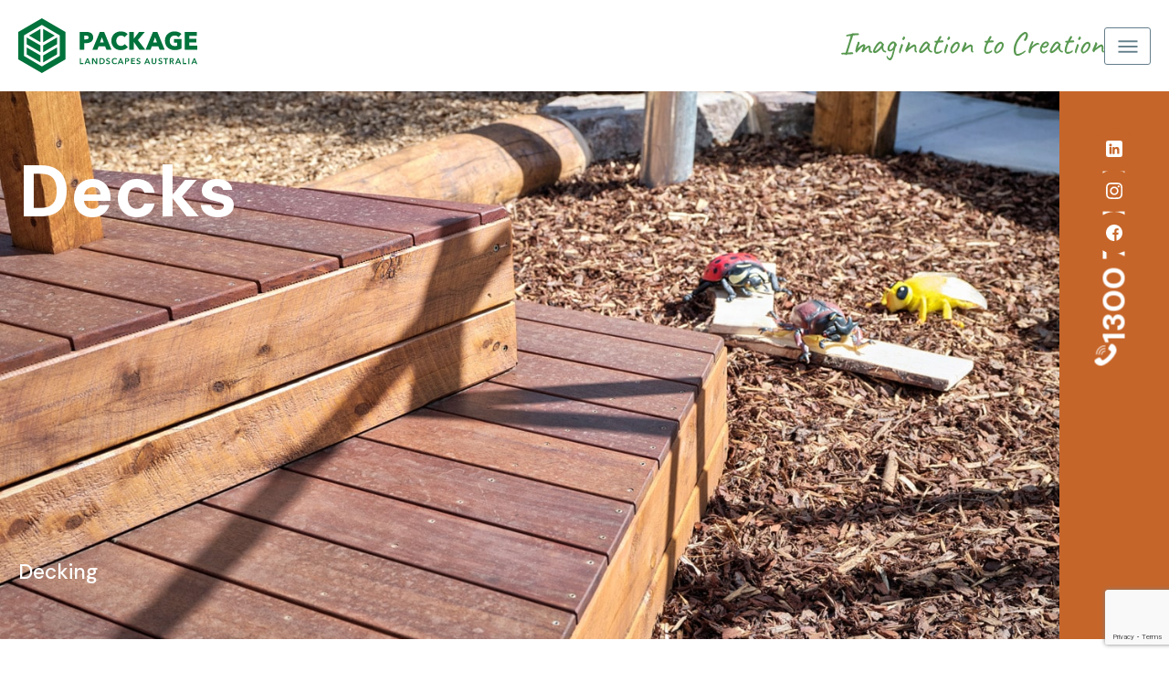

--- FILE ---
content_type: text/html; charset=UTF-8
request_url: https://packagelandscapes.com.au/design-feature/decks/
body_size: 44217
content:
<!doctype html>
<html lang="en-AU" prefix="og: https://ogp.me/ns#">
  <head>
    <!-- Required meta tags -->
    <meta charset="UTF-8">
    <meta name="viewport" content="width=device-width, initial-scale=1">

    <!-- wp_head begin -->
    
<!-- Search Engine Optimisation by Rank Math - https://rankmath.com/ -->
<title>Decks - Package Landscapes</title><link rel="preload" as="style" href="https://fonts.googleapis.com/css?family=DM%20Sans%3A100%2C100italic%2C200%2C200italic%2C300%2C300italic%2C400%2C400italic%2C500%2C500italic%2C600%2C600italic%2C700%2C700italic%2C800%2C800italic%2C900%2C900italic%7CRoboto%3A100%2C100italic%2C200%2C200italic%2C300%2C300italic%2C400%2C400italic%2C500%2C500italic%2C600%2C600italic%2C700%2C700italic%2C800%2C800italic%2C900%2C900italic&#038;display=swap" /><link rel="stylesheet" href="https://fonts.googleapis.com/css?family=DM%20Sans%3A100%2C100italic%2C200%2C200italic%2C300%2C300italic%2C400%2C400italic%2C500%2C500italic%2C600%2C600italic%2C700%2C700italic%2C800%2C800italic%2C900%2C900italic%7CRoboto%3A100%2C100italic%2C200%2C200italic%2C300%2C300italic%2C400%2C400italic%2C500%2C500italic%2C600%2C600italic%2C700%2C700italic%2C800%2C800italic%2C900%2C900italic&#038;display=swap" media="print" onload="this.media='all'" /><noscript><link rel="stylesheet" href="https://fonts.googleapis.com/css?family=DM%20Sans%3A100%2C100italic%2C200%2C200italic%2C300%2C300italic%2C400%2C400italic%2C500%2C500italic%2C600%2C600italic%2C700%2C700italic%2C800%2C800italic%2C900%2C900italic%7CRoboto%3A100%2C100italic%2C200%2C200italic%2C300%2C300italic%2C400%2C400italic%2C500%2C500italic%2C600%2C600italic%2C700%2C700italic%2C800%2C800italic%2C900%2C900italic&#038;display=swap" /></noscript>
<meta name="robots" content="follow, index, max-snippet:-1, max-video-preview:-1, max-image-preview:large"/>
<link rel="canonical" href="https://packagelandscapes.com.au/design-feature/decks/" />
<meta property="og:locale" content="en_US" />
<meta property="og:type" content="article" />
<meta property="og:title" content="Decks - Package Landscapes" />
<meta property="og:description" content="...&lt;p class=&quot;text-end&quot;&gt;&lt;a class=&quot;btn btn-outline-secondary picostrap-read-more-link mt-3&quot; href=&quot;https://packagelandscapes.com.au/design-feature/decks/&quot;&gt;Read More...&lt;/a&gt;&lt;/p&gt;" />
<meta property="og:url" content="https://packagelandscapes.com.au/design-feature/decks/" />
<meta property="og:site_name" content="Package Landscapes Australia" />
<meta property="og:updated_time" content="2024-01-29T15:45:37+11:00" />
<meta property="og:image" content="https://packagelandscapes.com.au/wp-content/uploads/2024/01/Deck-Craigieburn-2.jpg" />
<meta property="og:image:secure_url" content="https://packagelandscapes.com.au/wp-content/uploads/2024/01/Deck-Craigieburn-2.jpg" />
<meta property="og:image:width" content="1500" />
<meta property="og:image:height" content="1125" />
<meta property="og:image:alt" content="Decks" />
<meta property="og:image:type" content="image/jpeg" />
<meta name="twitter:card" content="summary_large_image" />
<meta name="twitter:title" content="Decks - Package Landscapes" />
<meta name="twitter:description" content="...&lt;p class=&quot;text-end&quot;&gt;&lt;a class=&quot;btn btn-outline-secondary picostrap-read-more-link mt-3&quot; href=&quot;https://packagelandscapes.com.au/design-feature/decks/&quot;&gt;Read More...&lt;/a&gt;&lt;/p&gt;" />
<meta name="twitter:image" content="https://packagelandscapes.com.au/wp-content/uploads/2024/01/Deck-Craigieburn-2.jpg" />
<!-- /Rank Math WordPress SEO plugin -->

<link rel='dns-prefetch' href='//js.hs-scripts.com' />
<link rel='dns-prefetch' href='//www.google.com' />
<link href='https://fonts.gstatic.com' crossorigin rel='preconnect' />
<style id='wp-img-auto-sizes-contain-inline-css'>
img:is([sizes=auto i],[sizes^="auto," i]){contain-intrinsic-size:3000px 1500px}
/*# sourceURL=wp-img-auto-sizes-contain-inline-css */
</style>
<link rel='stylesheet' id='wp-block-library-css' href='https://packagelandscapes.com.au/wp-includes/css/dist/block-library/style.min.css?ver=6.9' media='all' />
<style id='global-styles-inline-css'>
:root{--wp--preset--aspect-ratio--square: 1;--wp--preset--aspect-ratio--4-3: 4/3;--wp--preset--aspect-ratio--3-4: 3/4;--wp--preset--aspect-ratio--3-2: 3/2;--wp--preset--aspect-ratio--2-3: 2/3;--wp--preset--aspect-ratio--16-9: 16/9;--wp--preset--aspect-ratio--9-16: 9/16;--wp--preset--color--black: #000000;--wp--preset--color--cyan-bluish-gray: #abb8c3;--wp--preset--color--white: #ffffff;--wp--preset--color--pale-pink: #f78da7;--wp--preset--color--vivid-red: #cf2e2e;--wp--preset--color--luminous-vivid-orange: #ff6900;--wp--preset--color--luminous-vivid-amber: #fcb900;--wp--preset--color--light-green-cyan: #7bdcb5;--wp--preset--color--vivid-green-cyan: #00d084;--wp--preset--color--pale-cyan-blue: #8ed1fc;--wp--preset--color--vivid-cyan-blue: #0693e3;--wp--preset--color--vivid-purple: #9b51e0;--wp--preset--gradient--vivid-cyan-blue-to-vivid-purple: linear-gradient(135deg,rgb(6,147,227) 0%,rgb(155,81,224) 100%);--wp--preset--gradient--light-green-cyan-to-vivid-green-cyan: linear-gradient(135deg,rgb(122,220,180) 0%,rgb(0,208,130) 100%);--wp--preset--gradient--luminous-vivid-amber-to-luminous-vivid-orange: linear-gradient(135deg,rgb(252,185,0) 0%,rgb(255,105,0) 100%);--wp--preset--gradient--luminous-vivid-orange-to-vivid-red: linear-gradient(135deg,rgb(255,105,0) 0%,rgb(207,46,46) 100%);--wp--preset--gradient--very-light-gray-to-cyan-bluish-gray: linear-gradient(135deg,rgb(238,238,238) 0%,rgb(169,184,195) 100%);--wp--preset--gradient--cool-to-warm-spectrum: linear-gradient(135deg,rgb(74,234,220) 0%,rgb(151,120,209) 20%,rgb(207,42,186) 40%,rgb(238,44,130) 60%,rgb(251,105,98) 80%,rgb(254,248,76) 100%);--wp--preset--gradient--blush-light-purple: linear-gradient(135deg,rgb(255,206,236) 0%,rgb(152,150,240) 100%);--wp--preset--gradient--blush-bordeaux: linear-gradient(135deg,rgb(254,205,165) 0%,rgb(254,45,45) 50%,rgb(107,0,62) 100%);--wp--preset--gradient--luminous-dusk: linear-gradient(135deg,rgb(255,203,112) 0%,rgb(199,81,192) 50%,rgb(65,88,208) 100%);--wp--preset--gradient--pale-ocean: linear-gradient(135deg,rgb(255,245,203) 0%,rgb(182,227,212) 50%,rgb(51,167,181) 100%);--wp--preset--gradient--electric-grass: linear-gradient(135deg,rgb(202,248,128) 0%,rgb(113,206,126) 100%);--wp--preset--gradient--midnight: linear-gradient(135deg,rgb(2,3,129) 0%,rgb(40,116,252) 100%);--wp--preset--font-size--small: 13px;--wp--preset--font-size--medium: 20px;--wp--preset--font-size--large: 36px;--wp--preset--font-size--x-large: 42px;--wp--preset--spacing--20: 0.44rem;--wp--preset--spacing--30: 0.67rem;--wp--preset--spacing--40: 1rem;--wp--preset--spacing--50: 1.5rem;--wp--preset--spacing--60: 2.25rem;--wp--preset--spacing--70: 3.38rem;--wp--preset--spacing--80: 5.06rem;--wp--preset--shadow--natural: 6px 6px 9px rgba(0, 0, 0, 0.2);--wp--preset--shadow--deep: 12px 12px 50px rgba(0, 0, 0, 0.4);--wp--preset--shadow--sharp: 6px 6px 0px rgba(0, 0, 0, 0.2);--wp--preset--shadow--outlined: 6px 6px 0px -3px rgb(255, 255, 255), 6px 6px rgb(0, 0, 0);--wp--preset--shadow--crisp: 6px 6px 0px rgb(0, 0, 0);}:where(.is-layout-flex){gap: 0.5em;}:where(.is-layout-grid){gap: 0.5em;}body .is-layout-flex{display: flex;}.is-layout-flex{flex-wrap: wrap;align-items: center;}.is-layout-flex > :is(*, div){margin: 0;}body .is-layout-grid{display: grid;}.is-layout-grid > :is(*, div){margin: 0;}:where(.wp-block-columns.is-layout-flex){gap: 2em;}:where(.wp-block-columns.is-layout-grid){gap: 2em;}:where(.wp-block-post-template.is-layout-flex){gap: 1.25em;}:where(.wp-block-post-template.is-layout-grid){gap: 1.25em;}.has-black-color{color: var(--wp--preset--color--black) !important;}.has-cyan-bluish-gray-color{color: var(--wp--preset--color--cyan-bluish-gray) !important;}.has-white-color{color: var(--wp--preset--color--white) !important;}.has-pale-pink-color{color: var(--wp--preset--color--pale-pink) !important;}.has-vivid-red-color{color: var(--wp--preset--color--vivid-red) !important;}.has-luminous-vivid-orange-color{color: var(--wp--preset--color--luminous-vivid-orange) !important;}.has-luminous-vivid-amber-color{color: var(--wp--preset--color--luminous-vivid-amber) !important;}.has-light-green-cyan-color{color: var(--wp--preset--color--light-green-cyan) !important;}.has-vivid-green-cyan-color{color: var(--wp--preset--color--vivid-green-cyan) !important;}.has-pale-cyan-blue-color{color: var(--wp--preset--color--pale-cyan-blue) !important;}.has-vivid-cyan-blue-color{color: var(--wp--preset--color--vivid-cyan-blue) !important;}.has-vivid-purple-color{color: var(--wp--preset--color--vivid-purple) !important;}.has-black-background-color{background-color: var(--wp--preset--color--black) !important;}.has-cyan-bluish-gray-background-color{background-color: var(--wp--preset--color--cyan-bluish-gray) !important;}.has-white-background-color{background-color: var(--wp--preset--color--white) !important;}.has-pale-pink-background-color{background-color: var(--wp--preset--color--pale-pink) !important;}.has-vivid-red-background-color{background-color: var(--wp--preset--color--vivid-red) !important;}.has-luminous-vivid-orange-background-color{background-color: var(--wp--preset--color--luminous-vivid-orange) !important;}.has-luminous-vivid-amber-background-color{background-color: var(--wp--preset--color--luminous-vivid-amber) !important;}.has-light-green-cyan-background-color{background-color: var(--wp--preset--color--light-green-cyan) !important;}.has-vivid-green-cyan-background-color{background-color: var(--wp--preset--color--vivid-green-cyan) !important;}.has-pale-cyan-blue-background-color{background-color: var(--wp--preset--color--pale-cyan-blue) !important;}.has-vivid-cyan-blue-background-color{background-color: var(--wp--preset--color--vivid-cyan-blue) !important;}.has-vivid-purple-background-color{background-color: var(--wp--preset--color--vivid-purple) !important;}.has-black-border-color{border-color: var(--wp--preset--color--black) !important;}.has-cyan-bluish-gray-border-color{border-color: var(--wp--preset--color--cyan-bluish-gray) !important;}.has-white-border-color{border-color: var(--wp--preset--color--white) !important;}.has-pale-pink-border-color{border-color: var(--wp--preset--color--pale-pink) !important;}.has-vivid-red-border-color{border-color: var(--wp--preset--color--vivid-red) !important;}.has-luminous-vivid-orange-border-color{border-color: var(--wp--preset--color--luminous-vivid-orange) !important;}.has-luminous-vivid-amber-border-color{border-color: var(--wp--preset--color--luminous-vivid-amber) !important;}.has-light-green-cyan-border-color{border-color: var(--wp--preset--color--light-green-cyan) !important;}.has-vivid-green-cyan-border-color{border-color: var(--wp--preset--color--vivid-green-cyan) !important;}.has-pale-cyan-blue-border-color{border-color: var(--wp--preset--color--pale-cyan-blue) !important;}.has-vivid-cyan-blue-border-color{border-color: var(--wp--preset--color--vivid-cyan-blue) !important;}.has-vivid-purple-border-color{border-color: var(--wp--preset--color--vivid-purple) !important;}.has-vivid-cyan-blue-to-vivid-purple-gradient-background{background: var(--wp--preset--gradient--vivid-cyan-blue-to-vivid-purple) !important;}.has-light-green-cyan-to-vivid-green-cyan-gradient-background{background: var(--wp--preset--gradient--light-green-cyan-to-vivid-green-cyan) !important;}.has-luminous-vivid-amber-to-luminous-vivid-orange-gradient-background{background: var(--wp--preset--gradient--luminous-vivid-amber-to-luminous-vivid-orange) !important;}.has-luminous-vivid-orange-to-vivid-red-gradient-background{background: var(--wp--preset--gradient--luminous-vivid-orange-to-vivid-red) !important;}.has-very-light-gray-to-cyan-bluish-gray-gradient-background{background: var(--wp--preset--gradient--very-light-gray-to-cyan-bluish-gray) !important;}.has-cool-to-warm-spectrum-gradient-background{background: var(--wp--preset--gradient--cool-to-warm-spectrum) !important;}.has-blush-light-purple-gradient-background{background: var(--wp--preset--gradient--blush-light-purple) !important;}.has-blush-bordeaux-gradient-background{background: var(--wp--preset--gradient--blush-bordeaux) !important;}.has-luminous-dusk-gradient-background{background: var(--wp--preset--gradient--luminous-dusk) !important;}.has-pale-ocean-gradient-background{background: var(--wp--preset--gradient--pale-ocean) !important;}.has-electric-grass-gradient-background{background: var(--wp--preset--gradient--electric-grass) !important;}.has-midnight-gradient-background{background: var(--wp--preset--gradient--midnight) !important;}.has-small-font-size{font-size: var(--wp--preset--font-size--small) !important;}.has-medium-font-size{font-size: var(--wp--preset--font-size--medium) !important;}.has-large-font-size{font-size: var(--wp--preset--font-size--large) !important;}.has-x-large-font-size{font-size: var(--wp--preset--font-size--x-large) !important;}
/*# sourceURL=global-styles-inline-css */
</style>

<style id='classic-theme-styles-inline-css'>
/*! This file is auto-generated */
.wp-block-button__link{color:#fff;background-color:#32373c;border-radius:9999px;box-shadow:none;text-decoration:none;padding:calc(.667em + 2px) calc(1.333em + 2px);font-size:1.125em}.wp-block-file__button{background:#32373c;color:#fff;text-decoration:none}
/*# sourceURL=/wp-includes/css/classic-themes.min.css */
</style>
<link rel='stylesheet' id='picostrap-styles-css' href='https://packagelandscapes.com.au/wp-content/themes/picostrap5-child-base/css-output/bundle.css?ver=924' media='all' />
<link rel='stylesheet' id='elementor-frontend-css' href='https://packagelandscapes.com.au/wp-content/uploads/elementor/css/custom-frontend-lite.min.css?ver=1722571019' media='all' />
<style id='elementor-frontend-inline-css'>
.elementor-1828 .elementor-element.elementor-element-034c5b3:not(.elementor-motion-effects-element-type-background), .elementor-1828 .elementor-element.elementor-element-034c5b3 > .elementor-motion-effects-container > .elementor-motion-effects-layer{background-image:url("https://packagelandscapes.com.au/wp-content/uploads/2024/01/Deck-Craigieburn-2.jpg");}
/*# sourceURL=elementor-frontend-inline-css */
</style>
<link rel='stylesheet' id='swiper-css' href='https://packagelandscapes.com.au/wp-content/plugins/elementor/assets/lib/swiper/v8/css/swiper.min.css?ver=8.4.5' media='all' />
<link rel='stylesheet' id='elementor-post-149-css' href='https://packagelandscapes.com.au/wp-content/uploads/elementor/css/post-149.css?ver=1722571019' media='all' />
<link rel='stylesheet' id='dashicons-css' href='https://packagelandscapes.com.au/wp-includes/css/dashicons.min.css?ver=6.9' media='all' />
<link rel='stylesheet' id='elementor-pro-css' href='https://packagelandscapes.com.au/wp-content/uploads/elementor/css/custom-pro-frontend-lite.min.css?ver=1722571019' media='all' />
<link rel='stylesheet' id='elementor-post-1828-css' href='https://packagelandscapes.com.au/wp-content/uploads/elementor/css/post-1828.css?ver=1722572867' media='all' />
<style id='rocket-lazyload-inline-css'>
.rll-youtube-player{position:relative;padding-bottom:56.23%;height:0;overflow:hidden;max-width:100%;}.rll-youtube-player:focus-within{outline: 2px solid currentColor;outline-offset: 5px;}.rll-youtube-player iframe{position:absolute;top:0;left:0;width:100%;height:100%;z-index:100;background:0 0}.rll-youtube-player img{bottom:0;display:block;left:0;margin:auto;max-width:100%;width:100%;position:absolute;right:0;top:0;border:none;height:auto;-webkit-transition:.4s all;-moz-transition:.4s all;transition:.4s all}.rll-youtube-player img:hover{-webkit-filter:brightness(75%)}.rll-youtube-player .play{height:100%;width:100%;left:0;top:0;position:absolute;background:url(https://packagelandscapes.com.au/wp-content/plugins/wp-rocket/assets/img/youtube.png) no-repeat center;background-color: transparent !important;cursor:pointer;border:none;}.wp-embed-responsive .wp-has-aspect-ratio .rll-youtube-player{position:absolute;padding-bottom:0;width:100%;height:100%;top:0;bottom:0;left:0;right:0}
/*# sourceURL=rocket-lazyload-inline-css */
</style>

<link rel="preconnect" href="https://fonts.gstatic.com/" crossorigin><script src="https://packagelandscapes.com.au/wp-includes/js/jquery/jquery.min.js?ver=3.7.1" id="jquery-core-js"></script>
<script src="https://packagelandscapes.com.au/wp-includes/js/jquery/jquery-migrate.min.js?ver=3.4.1" id="jquery-migrate-js" defer></script>
			<!-- DO NOT COPY THIS SNIPPET! Start of Page Analytics Tracking for HubSpot WordPress plugin v11.1.34-->
			<script class="hsq-set-content-id" data-content-id="blog-post">
				var _hsq = _hsq || [];
				_hsq.push(["setContentType", "blog-post"]);
			</script>
			<!-- DO NOT COPY THIS SNIPPET! End of Page Analytics Tracking for HubSpot WordPress plugin -->
			 <meta name="theme-color" content="#ffffff" />
	<meta name="generator" content="Elementor 3.23.3; features: e_optimized_css_loading, e_font_icon_svg, additional_custom_breakpoints, e_lazyload; settings: css_print_method-external, google_font-enabled, font_display-auto">
<!-- Google tag (gtag.js) -->
<script async src="https://www.googletagmanager.com/gtag/js?id=G-3NY30G28M5"></script>
<script>
  window.dataLayer = window.dataLayer || [];
  function gtag(){dataLayer.push(arguments);}
  gtag('js', new Date());

  gtag('config', 'G-3NY30G28M5');
</script>
			<style>
				.e-con.e-parent:nth-of-type(n+4):not(.e-lazyloaded):not(.e-no-lazyload),
				.e-con.e-parent:nth-of-type(n+4):not(.e-lazyloaded):not(.e-no-lazyload) * {
					background-image: none !important;
				}
				@media screen and (max-height: 1024px) {
					.e-con.e-parent:nth-of-type(n+3):not(.e-lazyloaded):not(.e-no-lazyload),
					.e-con.e-parent:nth-of-type(n+3):not(.e-lazyloaded):not(.e-no-lazyload) * {
						background-image: none !important;
					}
				}
				@media screen and (max-height: 640px) {
					.e-con.e-parent:nth-of-type(n+2):not(.e-lazyloaded):not(.e-no-lazyload),
					.e-con.e-parent:nth-of-type(n+2):not(.e-lazyloaded):not(.e-no-lazyload) * {
						background-image: none !important;
					}
				}
			</style>
			<link rel="icon" href="https://packagelandscapes.com.au/wp-content/uploads/2023/12/Icon-100x100.png" sizes="32x32" />
<link rel="icon" href="https://packagelandscapes.com.au/wp-content/uploads/2023/12/Icon-300x300.png" sizes="192x192" />
<link rel="apple-touch-icon" href="https://packagelandscapes.com.au/wp-content/uploads/2023/12/Icon-300x300.png" />
<meta name="msapplication-TileImage" content="https://packagelandscapes.com.au/wp-content/uploads/2023/12/Icon-300x300.png" />
<noscript><style id="rocket-lazyload-nojs-css">.rll-youtube-player, [data-lazy-src]{display:none !important;}</style></noscript>    <!-- wp_head end -->
  <link rel='stylesheet' id='e-animations-css' href='https://packagelandscapes.com.au/wp-content/plugins/elementor/assets/lib/animations/animations.min.css?ver=3.23.3' media='all' />
<link rel='stylesheet' id='dce-style-css' href='https://packagelandscapes.com.au/wp-content/plugins/dynamic-content-for-elementor/assets/css/style.min.css?ver=3.0.11' media='all' />
<link rel='stylesheet' id='dce-dynamic-visibility-css' href='https://packagelandscapes.com.au/wp-content/plugins/dynamic-content-for-elementor/assets/css/dynamic-visibility.min.css?ver=3.0.11' media='all' />
<link rel='stylesheet' id='dce-terms-css' href='https://packagelandscapes.com.au/wp-content/plugins/dynamic-content-for-elementor/assets/css/terms-and-taxonomy.min.css?ver=3.0.11' media='all' />
</head>
  <body class="wp-singular design-feature-template-default single single-design-feature postid-428 wp-custom-logo wp-embed-responsive wp-theme-picostrap5 wp-child-theme-picostrap5-child-base picostrap_header_navbar_position_fixed-top picostrap_header_navbar_color_choice_bg-light scroll-position-at-top elementor-default elementor-template-full-width elementor-kit-149 elementor-page-1828" >
    
    

        <!-- ******************* The Navbar Area ******************* -->
        <div id="wrapper-navbar" itemscope itemtype="http://schema.org/WebSite">

          <a class="skip-link visually-hidden-focusable" href="#theme-main">Skip to content</a>


          <nav class="navbar navbar-expand-none fixed-top navbar-light bg-light" aria-label="Main Navigation" >
            <div class="container">
              <div id="logo-tagline-wrap">
                  <!-- Your site title as branding in the menu -->
                  <a href="https://packagelandscapes.com.au/" class="custom-logo-link" rel="home"><img width="196" height="60" src="data:image/svg+xml,%3Csvg%20xmlns='http://www.w3.org/2000/svg'%20viewBox='0%200%20196%2060'%3E%3C/svg%3E" class="custom-logo" alt="Package Landscapes" decoding="async" data-lazy-src="https://packagelandscapes.com.au/wp-content/uploads/2023/12/PLA-cropped_horizontal_green.svg" /><noscript><img width="196" height="60" src="https://packagelandscapes.com.au/wp-content/uploads/2023/12/PLA-cropped_horizontal_green.svg" class="custom-logo" alt="Package Landscapes" decoding="async" /></noscript></a>                    <div id="alt_logo">

                        <a href="https://packagelandscapes.com.au"><img src="data:image/svg+xml,%3Csvg%20xmlns='http://www.w3.org/2000/svg'%20viewBox='0%200%200%200'%3E%3C/svg%3E" alt="Package Landscapes" data-lazy-src="https://packagelandscapes.com.au/wp-content/uploads/2023/12/PLA_cropped_horizontal_white.svg"><noscript><img src="https://packagelandscapes.com.au/wp-content/uploads/2023/12/PLA_cropped_horizontal_white.svg" alt="Package Landscapes"></noscript></a>                    </div>
                     

                  <!-- end custom logo -->


                  

                  </div> <!-- /logo-tagline-wrap -->


              <div class="nav-left">
                <div class="tagline">
                  <svg width="288" height="31" viewBox="0 0 288 31" fill="none" xmlns="http://www.w3.org/2000/svg">
                  <g clip-path="url(#clip0_472_35901)">
                  <path d="M5.06017 25.1658C4.89675 24.9062 4.52907 24.7411 3.95712 24.6703C3.38517 24.5995 2.69066 24.5877 1.87359 24.6349C1.54676 24.6821 1.23161 24.6644 0.928124 24.5818C0.624641 24.4992 0.385356 24.3694 0.210269 24.1924C0.0351825 24.0155 -0.0290159 23.8326 0.0176738 23.6438C0.0410187 23.3607 0.280304 23.1365 0.735529 22.9713C1.19075 22.8061 1.92028 22.7118 2.92411 22.6882L4.78003 22.6528L5.1302 21.9449C5.22358 21.6853 5.34031 21.3196 5.48038 20.8476C5.62045 20.3757 5.77219 19.8684 5.9356 19.3256C6.02898 18.9953 6.16905 18.547 6.35581 17.9806C6.54257 17.4143 6.741 16.8126 6.9511 16.1755C7.16121 15.5384 7.34797 14.9662 7.51138 14.4589C7.6748 13.9515 7.77985 13.5917 7.82654 13.3793C7.91992 13.1669 8.04831 12.8071 8.21173 12.2998C8.37514 11.7924 8.53272 11.2733 8.68446 10.7424C8.8362 10.2115 8.93542 9.82802 8.98211 9.59206C9.58908 7.72793 9.98594 6.40062 10.1727 5.61014C10.3595 4.81965 10.4061 4.41261 10.3128 4.38901C10.2194 4.38901 9.99178 4.40081 9.62993 4.42441C9.26808 4.44801 8.87122 4.4775 8.43934 4.5129C8.00746 4.54829 7.62227 4.58958 7.28377 4.63678C6.94527 4.68397 6.741 4.73116 6.67097 4.77836C6.55424 4.94353 6.35581 4.97893 6.07567 4.88454C5.79553 4.79016 5.62045 4.62498 5.55041 4.38901C5.52707 4.17664 5.52123 4.01147 5.5329 3.89349C5.54457 3.7755 5.60877 3.68112 5.7255 3.61033C5.88891 3.46875 6.20407 3.30947 6.67097 3.1325C7.13786 2.95552 7.66896 2.79625 8.26425 2.65467C8.85955 2.51309 9.42566 2.4069 9.96259 2.33611C10.3595 2.28892 10.7563 2.20043 11.1532 2.07065C11.55 1.94087 11.8652 1.78159 12.0987 1.59282C12.3088 1.52203 12.513 1.46304 12.7115 1.41585C12.9099 1.36865 13.1142 1.35685 13.3243 1.38045C13.511 1.49843 13.832 1.55743 14.2872 1.55743C14.7425 1.55743 15.2269 1.54563 15.7405 1.52203C17.0478 1.40405 17.929 1.36865 18.3843 1.41585C18.8395 1.46304 19.1488 1.65181 19.3122 1.98216C19.4289 2.4305 19.4523 2.77855 19.3823 3.02631C19.3122 3.27408 19.0788 3.38616 18.6819 3.36256C18.4718 3.40976 18.0925 3.45105 17.5438 3.48644C16.9952 3.52184 16.4175 3.55134 15.8105 3.57493C14.153 3.71651 13.2659 3.88169 13.1492 4.07046C13.0558 4.16485 12.9799 4.25923 12.9216 4.35362C12.8632 4.44801 12.7873 4.55419 12.6939 4.67217C12.7173 4.76656 12.6648 5.06742 12.5364 5.57474C12.408 6.08207 12.2504 6.59529 12.0636 7.11442C11.9703 7.42117 11.8302 7.85771 11.6434 8.42403C11.4567 8.99035 11.2641 9.57436 11.0656 10.1761C10.8672 10.7778 10.6863 11.3205 10.5229 11.8042C10.3595 12.288 10.2427 12.6124 10.1727 12.7776C10.0793 12.99 10.0034 13.22 9.94509 13.4678C9.88672 13.7156 9.84587 13.8984 9.82253 14.0164C9.4957 15.1726 9.20972 16.1519 8.9646 16.9542C8.71948 17.7565 8.4977 18.4585 8.29927 19.0602C8.10084 19.6619 7.91992 20.24 7.7565 20.7945C7.59309 21.3491 7.418 21.9567 7.23124 22.6174C7.95493 22.5466 8.62026 22.4876 9.22723 22.4404C10.3244 22.3224 11.1123 22.2516 11.5909 22.228C12.0695 22.2044 12.3905 22.2339 12.5539 22.3165C12.7173 22.3991 12.834 22.5466 12.9041 22.7589C13.3709 23.3961 13.4293 23.8326 13.0791 24.0686C12.729 24.3045 11.9002 24.4107 10.5929 24.3871C9.37897 24.4343 8.45101 24.4756 7.80903 24.511C7.16704 24.5464 6.72349 24.5995 6.47837 24.6703C6.23325 24.7411 6.08734 24.859 6.04065 25.0242C6.04065 25.213 5.94727 25.3074 5.76052 25.3074C5.57376 25.3074 5.34031 25.2602 5.06017 25.1658Z" fill="#589850"/>
                  <path d="M31.6384 22.5821C31.5217 22.5349 31.3466 22.4169 31.1131 22.2282C30.8797 22.0394 30.6812 21.7149 30.5178 21.2548C30.3544 20.7947 30.2727 20.1517 30.2727 19.3258C30.2961 18.6179 30.3136 18.0634 30.3252 17.6622C30.3369 17.2611 30.2494 17.0605 30.0626 17.0605C29.8758 17.0605 29.5198 17.2434 28.9946 17.6091C28.4693 17.9749 27.8682 18.4645 27.1912 19.078C26.5142 19.6915 25.8255 20.3758 25.1252 21.1309C24.8917 21.3905 24.6641 21.6324 24.4423 21.8565C24.2205 22.0807 24.0046 22.2223 23.7945 22.2813C23.5844 22.3403 23.3393 22.2636 23.0591 22.0512L22.6739 21.7326C22.5572 21.6147 22.4872 21.4908 22.4638 21.361C22.4405 21.2312 22.4522 21.0837 22.4989 20.9186L23.3043 18.5825C23.6778 17.733 23.9346 17.1136 24.0746 16.7243C24.2147 16.3349 24.2847 16.0872 24.2847 15.981C24.2847 15.8748 24.2497 15.8335 24.1797 15.8571C23.9929 15.8807 23.7128 15.9928 23.3393 16.1933C22.9658 16.3939 22.7206 16.5886 22.6039 16.7774C22.5105 16.7774 22.3705 16.8835 22.1837 17.0959C21.9969 17.3083 21.7635 17.5089 21.4834 17.6976C21.3199 17.9808 20.999 18.3465 20.5204 18.7949C20.0418 19.2432 19.5691 19.7033 19.1022 20.1753C18.7987 20.4348 18.501 20.7534 18.2092 21.1309C17.9174 21.5085 17.6723 21.8388 17.4739 22.122C17.2754 22.4051 17.1412 22.5467 17.0712 22.5467C16.7677 22.5467 16.4934 22.4641 16.2483 22.299C16.0031 22.1338 15.8222 21.8624 15.7055 21.4849C15.5187 21.0837 15.5187 20.5233 15.7055 19.8036C15.8923 19.0839 16.1024 18.146 16.3358 16.9897C16.4292 16.6358 16.4876 16.3762 16.5109 16.211C16.5342 16.0459 16.5751 15.8748 16.6335 15.6978C16.6918 15.5208 16.7969 15.2436 16.9486 14.866C17.1004 14.4885 17.3396 13.9222 17.6665 13.1671C17.8299 12.7188 17.9291 12.3825 17.9641 12.1583C17.9991 11.9342 18.0166 11.7749 18.0166 11.6805C18.0166 11.4445 18.0808 11.244 18.2092 11.0788C18.3376 10.9136 18.4952 10.7956 18.682 10.7248C18.8687 10.6541 19.0438 10.6423 19.2072 10.6894C19.464 10.7366 19.6916 10.8664 19.8901 11.0788C20.0885 11.2912 20.1994 11.5861 20.2227 11.9637C20.2461 12.2468 20.2227 12.5005 20.1527 12.7247C20.0827 12.9488 20.0126 13.1553 19.9426 13.3441L19.5574 14.2997C19.4407 14.5593 19.2889 14.9368 19.1022 15.4324C18.9154 15.9279 18.752 16.3821 18.6119 16.7951C18.4719 17.208 18.4018 17.4499 18.4018 17.5207C18.4252 17.5914 18.5069 17.5737 18.647 17.4676C18.787 17.3614 18.9679 17.208 19.1897 17.0074C19.4115 16.8069 19.6391 16.6122 19.8726 16.4234C20.3628 15.9515 20.9172 15.4973 21.5359 15.0607C22.1545 14.6242 22.744 14.2525 23.3043 13.9458C23.8645 13.639 24.2964 13.4384 24.5999 13.3441C24.9968 13.3441 25.2711 13.4149 25.4228 13.5564C25.5745 13.698 25.8372 13.9576 26.2107 14.3351C26.3741 14.5003 26.4675 14.7127 26.4908 14.9722C26.5142 15.2318 26.5025 15.4796 26.4558 15.7155C26.4325 15.8099 26.3624 16.04 26.2457 16.4057C26.129 16.7715 25.9656 17.2847 25.7555 17.9454C26.2924 17.4735 26.7243 17.1018 27.0511 16.8305C27.3779 16.5591 27.6231 16.3526 27.7865 16.211C28.6969 15.5031 29.4907 15.0548 30.1677 14.866C30.8447 14.6773 31.3933 14.925 31.8135 15.6093C32.0936 15.8689 32.2395 16.1521 32.2512 16.4588C32.2629 16.7656 32.2687 17.2965 32.2687 18.0516C32.292 18.3583 32.3154 18.7241 32.3387 19.1488C32.3621 19.5736 32.3913 19.957 32.4263 20.2992C32.4613 20.6413 32.5021 20.8478 32.5488 20.9186C32.6189 21.0129 32.7531 21.0896 32.9515 21.1486C33.15 21.2076 33.4126 21.2607 33.7394 21.3079C34.0896 21.3551 34.2997 21.5085 34.3697 21.768C34.4398 22.0276 34.288 22.2754 33.9145 22.5113C33.5643 22.7237 33.1791 22.8181 32.7589 22.7945C32.3387 22.7709 31.9652 22.7001 31.6384 22.5821Z" fill="#589850"/>
                  <path d="M35.6997 22.7944C35.6063 22.6056 35.4896 22.4581 35.3495 22.3519C35.2095 22.2457 35.1394 22.1454 35.1394 22.0511C35.1394 21.9567 35.1336 21.8564 35.1219 21.7502C35.1103 21.644 35.0577 21.5437 34.9644 21.4493C34.8476 21.3078 34.8593 20.9833 34.9994 20.476C35.1394 19.9687 35.3729 19.3434 35.6997 18.6001C36.0265 17.8568 36.4117 17.0722 36.8553 16.2463C37.042 16.0575 37.2288 15.8098 37.4156 15.503C37.6023 15.1963 37.7424 14.9957 37.8358 14.9013C37.8358 14.8069 37.8708 14.7184 37.9408 14.6358C38.0109 14.5532 38.0926 14.512 38.1859 14.512V14.2996C38.1859 14.1816 38.2968 13.981 38.5186 13.6979C38.7404 13.4147 39.0147 13.1021 39.3415 12.7599C39.6683 12.4178 40.0068 12.0874 40.357 11.7689C40.7072 11.4503 40.999 11.2202 41.2325 11.0787C41.7227 10.7483 42.2304 10.5477 42.7557 10.4769C43.281 10.4062 43.7304 10.5241 44.1039 10.8309C44.1739 10.9017 44.2906 11.0197 44.454 11.1848C44.6175 11.35 44.8101 11.5329 45.0318 11.7335C45.2536 11.934 45.4812 12.1405 45.7147 12.3529L47.0103 13.5209L46.38 15.2906C46.0765 16.2345 46.0006 17.0604 46.1524 17.7683C46.3041 18.4762 46.5317 19.0897 46.8352 19.6088C46.9519 19.8684 47.1912 20.1161 47.5531 20.3521C47.9149 20.5881 48.2593 20.7297 48.5861 20.7768C48.7729 20.8004 48.9479 20.8712 49.1114 20.9892C49.2748 21.1072 49.3565 21.296 49.3565 21.5555C49.3565 21.7915 49.3098 21.9803 49.2164 22.1219C49.123 22.2634 48.9596 22.3578 48.7262 22.405C47.9558 22.4994 47.2379 22.3106 46.5726 21.8387C45.9073 21.3668 45.2945 20.5881 44.7342 19.5026C44.6408 19.3611 44.5182 19.0956 44.3665 18.7062C44.2148 18.3169 44.1272 18.0632 44.1039 17.9453C44.0105 18.0632 43.8354 18.2815 43.5786 18.6001C43.3218 18.9186 43.1234 19.1487 42.9833 19.2903C41.3258 20.9892 39.896 22.1278 38.6937 22.7059C37.4914 23.284 36.4934 23.3135 35.6997 22.7944ZM37.7132 20.7945C38.2151 20.6176 38.7579 20.2931 39.3415 19.8212C40.1352 19.1369 40.9348 18.3818 41.7402 17.5559C42.5456 16.73 43.1934 15.9631 43.6837 15.2552L44.454 13.981C44.2206 13.4383 43.9696 13.0667 43.7012 12.8661C43.4327 12.6655 43.2051 12.5652 43.0183 12.5652C42.7149 12.5652 42.2655 12.8484 41.6702 13.4147C41.0749 13.981 40.4387 14.7361 39.7617 15.68C39.0847 16.6238 38.4427 17.6621 37.8358 18.7947C37.6023 19.2667 37.3105 19.9392 36.9603 20.8122C36.9603 20.9774 37.2113 20.9715 37.7132 20.7945Z" fill="#589850"/>
                  <path d="M54.4283 30.829C53.7747 31.0886 53.0918 31.0473 52.3798 30.7051C51.6678 30.363 51.055 29.8262 50.5414 29.0947C50.448 28.9531 50.3371 28.7348 50.2087 28.4399C50.0804 28.1449 49.9636 27.8441 49.8586 27.5373C49.7535 27.2305 49.6893 26.9592 49.666 26.7232C49.6426 26.4872 49.666 26.3457 49.736 26.2985C49.8061 26.2277 49.9228 26.2041 50.0862 26.2277C50.2496 26.2513 50.4072 26.3103 50.5589 26.4047C50.7107 26.499 50.8099 26.617 50.8566 26.7586C50.9266 26.9238 51.0375 27.1362 51.1892 27.3957C51.341 27.6553 51.5102 27.8912 51.697 28.1036C51.8837 28.316 52.0238 28.434 52.1172 28.4576C52.5607 28.6699 52.8876 28.7643 53.0977 28.7407C53.3078 28.7171 53.4945 28.6463 53.658 28.5284C54.0548 28.2216 54.3816 27.8205 54.6384 27.3249C54.8952 26.8294 55.187 26.0625 55.5139 25.0243C55.7707 24.1512 56.0333 23.225 56.3018 22.2458C56.5702 21.2665 56.8095 20.5055 57.0196 19.9628C57.0897 19.6796 57.1772 19.4378 57.2823 19.2372C57.3873 19.0366 57.4865 18.8892 57.5799 18.7948H57.79C57.2764 19.1251 56.8212 19.5027 56.4243 19.9274C56.0275 20.3521 55.5255 20.6943 54.9186 20.9539C54.7785 21.119 54.4342 21.2193 53.8856 21.2547C53.337 21.2901 52.8059 21.2252 52.2923 21.06C51.9655 20.8713 51.7262 20.7297 51.5744 20.6353C51.4227 20.5409 51.306 20.4111 51.2243 20.246C51.1425 20.0808 51.0317 19.8212 50.8916 19.4673C50.7282 19.1133 50.7048 18.5352 50.8216 17.7329C50.9383 16.9306 51.1484 16.1284 51.4519 15.3261C51.732 14.7362 52.1405 14.099 52.6775 13.4147C53.2144 12.7304 53.7864 12.111 54.3933 11.5565C55.0003 11.002 55.5489 10.6539 56.0391 10.5124C56.2259 10.418 56.4302 10.3531 56.6519 10.3177C56.8737 10.2823 57.1947 10.3177 57.6149 10.4416C58.0118 10.4888 58.3153 10.5773 58.5254 10.707C58.7355 10.8368 59.074 11.1023 59.5409 11.5034C59.8443 11.8102 60.0953 12.1169 60.2937 12.4237C60.4922 12.7304 60.6498 13.049 60.7665 13.3794C60.9299 13.7333 60.9941 14.0578 60.9591 14.3527C60.9241 14.6477 60.7898 14.9485 60.5564 15.2553C60.3463 15.562 60.1245 15.8688 59.891 16.1755C59.6576 16.4823 59.4825 16.907 59.3658 17.4498C59.2491 18.1577 59.0623 18.954 58.8055 19.8389C58.5487 20.7238 58.3269 21.5438 58.1402 22.2989L57.5799 24.4933C56.9963 26.499 56.4418 27.9915 55.9166 28.9708C55.3913 29.95 54.8952 30.5695 54.4283 30.829ZM53.1677 19.5027C53.6346 19.4791 54.0782 19.3847 54.4984 19.2195C54.9186 19.0543 55.3271 18.7771 55.724 18.3877C56.1208 17.9984 56.5177 17.497 56.9146 16.8834C57.3114 16.3171 57.5916 15.7213 57.755 15.096C57.9184 14.4707 57.9768 13.8631 57.9301 13.2732C57.9067 12.8956 57.8484 12.6479 57.755 12.5299C57.6616 12.4119 57.4632 12.3765 57.1597 12.4237C56.7161 12.4945 56.2259 12.7363 55.689 13.1493C55.152 13.5622 54.6501 14.0755 54.1832 14.689C53.833 15.1609 53.5412 15.7272 53.3078 16.3879C53.0743 17.0958 52.9343 17.7683 52.8876 18.4054C52.8409 19.0425 52.9343 19.4083 53.1677 19.5027Z" fill="#589850"/>
                  <path d="M63.9179 22.936C63.7312 22.7472 63.597 22.5113 63.5152 22.2281C63.4335 21.945 63.4044 21.6618 63.4277 21.3786C63.451 21.0955 63.5094 20.8595 63.6028 20.6707C63.6028 20.482 63.632 20.3345 63.6903 20.2283C63.7487 20.1221 63.7662 20.0218 63.7429 19.9274C63.7195 19.8331 63.7429 19.6679 63.8129 19.4319C63.8829 19.1959 63.953 18.9718 64.023 18.7594C64.1864 18.3819 64.3615 17.9276 64.5483 17.3967C64.735 16.8658 64.9101 16.3408 65.0735 15.8216C65.2369 15.3025 65.377 14.8542 65.4937 14.4766C65.6105 14.0991 65.6805 13.8631 65.7038 13.7687C65.7038 13.4856 65.8906 13.3322 66.2641 13.3086C66.5442 13.2142 66.7544 13.2083 66.8944 13.2909C67.0345 13.3735 67.2212 13.6036 67.4547 13.9811C67.6415 14.1699 67.7115 14.453 67.6648 14.8306C67.6181 15.2081 67.4664 15.6801 67.2096 16.2464C67.1162 16.4352 67.0053 16.7065 66.8769 17.0605C66.7485 17.4144 66.661 17.733 66.6143 18.0161C66.5209 18.2049 66.41 18.4704 66.2816 18.8125C66.1532 19.1547 66.0423 19.4791 65.949 19.7859C65.9023 19.9038 65.8556 20.0749 65.8089 20.2991C65.7622 20.5233 65.7038 20.7592 65.6338 21.007C65.5638 21.2548 65.4704 21.473 65.3537 21.6618C65.1436 22.6293 64.951 23.1956 64.7759 23.3607C64.6008 23.5259 64.3148 23.3843 63.9179 22.936ZM67.3146 8.56569C67.1979 8.44771 67.0929 8.27664 66.9995 8.05247C66.9061 7.8283 66.8477 7.61593 66.8244 7.41536C66.801 7.21479 66.8244 7.1145 66.8944 7.1145C67.0812 7.09091 67.303 6.89034 67.5597 6.51279C67.8165 6.13525 67.9216 5.80489 67.8749 5.52174C67.8749 5.42735 67.9099 5.33886 67.98 5.25627C68.05 5.17369 68.1317 5.12059 68.2251 5.097C68.5052 4.90822 68.7795 4.87873 69.048 5.00851C69.3164 5.13829 69.5674 5.39195 69.8009 5.7695C70.011 6.21783 70.0693 6.58948 69.9759 6.88444C69.8826 7.17939 69.6258 7.58644 69.2056 8.10556C68.8554 8.57749 68.5344 8.83705 68.2426 8.88425C67.9508 8.93144 67.6415 8.82526 67.3146 8.56569Z" fill="#589850"/>
                  <path d="M82.4777 22.4404C82.0109 22.4404 81.6257 22.3401 81.3222 22.1395C81.0187 21.9389 80.7619 21.6027 80.5518 21.1308C80.4584 20.8004 80.3825 20.4288 80.3242 20.0158C80.2658 19.6029 80.2366 19.2135 80.2366 18.8478C80.2366 18.482 80.2717 18.2402 80.3417 18.1222C80.4351 18.0278 80.4759 17.8567 80.4642 17.609C80.4526 17.3612 80.4467 17.0957 80.4467 16.8126C80.4234 16.3406 80.3125 16.0752 80.1141 16.0162C79.9156 15.9572 79.6297 16.0339 79.2562 16.2463C78.8359 16.5058 78.2873 16.8539 77.6103 17.2904C76.9333 17.7269 76.2272 18.2048 75.4918 18.7239C74.7564 19.243 74.0619 19.7857 73.4083 20.3521C72.8947 20.9184 72.5854 21.349 72.4803 21.644C72.3752 21.9389 72.2293 22.0864 72.0426 22.0864C71.8558 22.1808 71.6982 22.1867 71.5698 22.1041C71.4414 22.0215 71.2605 21.8858 71.0271 21.6971C70.8637 21.5083 70.7003 21.3254 70.5368 21.1484C70.3734 20.9715 70.2684 20.8358 70.2217 20.7414C70.2217 20.6234 70.2567 20.3757 70.3267 19.9981C70.3968 19.6206 70.4843 19.243 70.5894 18.8655C70.6944 18.4879 70.7703 18.2402 70.817 18.1222C70.9337 18.1222 71.0329 18.0042 71.1146 17.7682C71.1963 17.5323 71.3306 17.2727 71.5173 16.9896C71.564 16.7064 71.6866 16.3229 71.885 15.8392C72.0834 15.3555 72.2644 14.9249 72.4278 14.5473C72.7546 13.981 72.9822 13.5091 73.1106 13.1315C73.239 12.754 73.3266 12.282 73.3732 11.7157C73.3499 11.6213 73.3732 11.5328 73.4433 11.4503C73.5133 11.3677 73.595 11.3264 73.6884 11.3264C73.8752 11.1376 74.0969 11.0845 74.3537 11.1671C74.6105 11.2497 74.844 11.4326 75.0541 11.7157C75.4743 12.282 75.6435 12.8661 75.5618 13.4678C75.4801 14.0695 75.1008 14.9249 74.4238 16.0339C74.2603 16.4114 74.1378 16.7005 74.0561 16.9011C73.9744 17.1016 73.9335 17.2609 73.9335 17.3789C74.4238 17.0485 74.8265 16.7713 75.1416 16.5471C75.4568 16.3229 75.7077 16.1519 75.8945 16.0339C76.0112 15.9159 76.2797 15.7035 76.6999 15.3968C77.1201 15.09 77.5695 14.7892 78.048 14.4942C78.5266 14.1993 78.8826 14.0282 79.1161 13.981C79.3028 13.8866 79.5013 13.7981 79.7114 13.7155C79.9215 13.6329 80.0732 13.5916 80.1666 13.5916C80.3534 13.5916 80.5926 13.6919 80.8845 13.8925C81.1763 14.0931 81.4506 14.329 81.7074 14.6004C81.9642 14.8718 82.1159 15.1018 82.1626 15.2906C82.1626 15.385 82.1626 15.4794 82.1801 15.5738C82.1918 15.6681 82.2093 15.7625 82.2326 15.8569C82.326 16.1637 82.3785 16.5766 82.3902 17.0957C82.4019 17.6149 82.3844 18.0868 82.3377 18.5115C82.291 18.9363 82.2093 19.184 82.0926 19.2548C82.1159 19.3728 82.1743 19.4318 82.2676 19.4318V19.6088C82.1509 19.6088 82.1042 19.7091 82.1276 19.9096C82.1509 20.1102 82.2268 20.3285 82.3552 20.5644C82.4836 20.8004 82.6178 20.9892 82.7579 21.1308C83.038 21.4139 83.1547 21.6794 83.1081 21.9271C83.0614 22.1749 82.8513 22.346 82.4777 22.4404Z" fill="#589850"/>
                  <path d="M86.0845 22.7944C85.9911 22.6056 85.8744 22.4581 85.7343 22.3519C85.5942 22.2457 85.5242 22.1454 85.5242 22.0511C85.5242 21.9567 85.5184 21.8564 85.5067 21.7502C85.495 21.644 85.4425 21.5437 85.3491 21.4493C85.2324 21.3078 85.2441 20.9833 85.3841 20.476C85.5242 19.9687 85.7576 19.3434 86.0845 18.6001C86.4113 17.8568 86.7965 17.0722 87.24 16.2463C87.4268 16.0575 87.6136 15.8098 87.8003 15.503C87.9871 15.1963 88.1272 14.9957 88.2205 14.9013C88.2205 14.8069 88.2555 14.7184 88.3256 14.6358C88.3956 14.5532 88.4773 14.512 88.5707 14.512V14.2996C88.5707 14.1816 88.6816 13.981 88.9034 13.6979C89.1251 13.4147 89.3995 13.1021 89.7263 12.7599C90.0531 12.4178 90.3916 12.0874 90.7418 11.7689C91.092 11.4503 91.3838 11.2202 91.6172 11.0787C92.1075 10.7483 92.6152 10.5477 93.1405 10.4769C93.6657 10.4062 94.1151 10.5241 94.4886 10.8309C94.5587 10.9017 94.6754 11.0197 94.8388 11.1848C95.0022 11.35 95.1948 11.5329 95.4166 11.7335C95.6384 11.934 95.866 12.1405 96.0994 12.3529L97.3951 13.5209L96.7648 15.2906C96.4613 16.2345 96.3854 17.0604 96.5372 17.7683C96.6889 18.4762 96.9165 19.0897 97.22 19.6088C97.3367 19.8684 97.576 20.1161 97.9378 20.3521C98.2997 20.5881 98.644 20.7297 98.9709 20.7768C99.1576 20.8004 99.3327 20.8712 99.4961 20.9892C99.6595 21.1072 99.7412 21.296 99.7412 21.5555C99.7412 21.7915 99.6945 21.9803 99.6012 22.1219C99.5078 22.2634 99.3444 22.3578 99.1109 22.405C98.3405 22.4994 97.6227 22.3106 96.9574 21.8387C96.292 21.3668 95.6792 20.5881 95.1189 19.5026C95.0256 19.3611 94.903 19.0956 94.7513 18.7062C94.5995 18.3169 94.512 18.0632 94.4886 17.9453C94.3953 18.0632 94.2202 18.2815 93.9634 18.6001C93.7066 18.9186 93.5081 19.1487 93.3681 19.2903C91.7106 20.9892 90.2807 22.1278 89.0785 22.7059C87.8762 23.284 86.8782 23.3135 86.0845 22.7944ZM88.098 20.7945C88.5999 20.6176 89.1427 20.2931 89.7263 19.8212C90.52 19.1369 91.3196 18.3818 92.125 17.5559C92.9304 16.73 93.5782 15.9631 94.0684 15.2552L94.8388 13.981C94.6054 13.4383 94.3544 13.0667 94.0859 12.8661C93.8175 12.6655 93.5899 12.5652 93.4031 12.5652C93.0996 12.5652 92.6502 12.8484 92.0549 13.4147C91.4596 13.981 90.8235 14.7361 90.1465 15.68C89.4695 16.6238 88.8275 17.6621 88.2205 18.7947C87.9871 19.2667 87.6953 19.9392 87.3451 20.8122C87.3451 20.9774 87.5961 20.9715 88.098 20.7945Z" fill="#589850"/>
                  <path d="M103.908 23.8209C103.651 23.7737 103.388 23.638 103.12 23.4138C102.851 23.1897 102.618 22.9301 102.42 22.6352C102.221 22.3402 102.087 22.0747 102.017 21.8388C102.017 21.7916 101.958 21.6972 101.842 21.5556C101.748 21.4848 101.696 21.1722 101.684 20.6177C101.672 20.0631 101.702 19.4437 101.772 18.7594C101.842 18.0751 101.923 17.5324 102.017 17.1313C102.134 16.7537 102.309 16.2405 102.542 15.5916C102.776 14.9427 102.974 14.3587 103.137 13.8395L104.083 11.7866L102.682 11.3973C102.519 11.3501 102.384 11.2557 102.279 11.1141C102.174 10.9725 102.122 10.8546 102.122 10.7602C102.122 10.5714 102.227 10.3413 102.437 10.07C102.647 9.79862 102.799 9.66294 102.892 9.66294C103.009 9.68654 103.225 9.69834 103.54 9.69834C103.855 9.69834 104.165 9.68654 104.468 9.66294C104.772 9.63934 104.958 9.61575 105.028 9.59215C105.122 9.54496 105.215 9.48007 105.308 9.39748C105.402 9.31489 105.472 9.19101 105.519 9.02583C105.635 8.76627 105.74 8.52441 105.834 8.30024C105.927 8.07607 106.055 7.82241 106.219 7.53925C106.382 7.23249 106.517 6.97293 106.622 6.76056C106.727 6.54819 106.896 6.25323 107.129 5.87569C107.246 5.71051 107.374 5.50994 107.515 5.27398C107.655 5.03801 107.83 4.83744 108.04 4.67226C108.25 4.48349 108.466 4.395 108.688 4.4068C108.909 4.4186 109.195 4.57788 109.546 4.88463C109.732 5.1206 109.837 5.29757 109.861 5.41556C109.884 5.53354 109.791 5.75771 109.581 6.08806C109.394 6.4892 109.178 6.89034 108.933 7.29148C108.688 7.69263 108.46 8.09377 108.25 8.49491C107.876 9.01403 107.806 9.30899 108.04 9.37978C108.273 9.45057 108.927 9.40338 110.001 9.2382C110.678 9.12022 111.168 9.14971 111.471 9.32669C111.775 9.50366 111.95 9.79272 111.997 10.1939C112.067 10.7602 112.008 11.1023 111.822 11.2203C111.635 11.3383 111.098 11.3973 110.211 11.3973C109.651 11.4917 109.172 11.5448 108.775 11.5566C108.378 11.5684 108.086 11.5743 107.9 11.5743C107.596 11.5979 107.398 11.6097 107.304 11.6097C107.211 11.6097 107.071 11.6333 106.884 11.6804C106.697 11.7276 106.563 11.8043 106.482 11.9105C106.4 12.0167 106.312 12.1642 106.219 12.353C106.126 12.4473 105.985 12.6951 105.799 13.0962C105.612 13.4974 105.378 13.9339 105.098 14.4059C104.772 15.3969 104.491 16.3821 104.258 17.3613C104.024 18.3406 103.838 19.2903 103.698 20.2106C103.604 20.8005 103.616 21.2076 103.733 21.4317C103.849 21.6559 104.153 21.7916 104.643 21.8388C104.9 21.8624 105.314 21.8565 105.886 21.8211C106.458 21.7857 106.908 21.7208 107.234 21.6264C107.491 21.5084 107.76 21.3845 108.04 21.2548C108.32 21.125 108.577 20.9893 108.81 20.8477C109.02 20.7297 109.335 20.541 109.756 20.2814C109.872 20.0926 110.001 20.0336 110.141 20.1044C110.281 20.1752 110.398 20.3522 110.491 20.6353C110.491 20.9185 110.433 21.2135 110.316 21.5202C110.199 21.827 109.767 22.1927 109.02 22.6175C107.97 23.2782 107.007 23.6734 106.131 23.8032C105.256 23.933 104.515 23.9389 103.908 23.8209Z" fill="#589850"/>
                  <path d="M113.293 22.936C113.106 22.7472 112.972 22.5113 112.89 22.2281C112.809 21.945 112.779 21.6618 112.803 21.3786C112.826 21.0955 112.884 20.8595 112.978 20.6707C112.978 20.482 113.007 20.3345 113.065 20.2283C113.124 20.1221 113.141 20.0218 113.118 19.9274C113.095 19.8331 113.118 19.6679 113.188 19.4319C113.258 19.1959 113.328 18.9718 113.398 18.7594C113.561 18.3819 113.736 17.9276 113.923 17.3967C114.11 16.8658 114.285 16.3408 114.449 15.8216C114.612 15.3025 114.752 14.8542 114.869 14.4766C114.985 14.0991 115.055 13.8631 115.079 13.7687C115.079 13.4856 115.266 13.3322 115.639 13.3086C115.919 13.2142 116.129 13.2083 116.269 13.2909C116.409 13.3735 116.596 13.6036 116.83 13.9811C117.016 14.1699 117.086 14.453 117.04 14.8306C116.993 15.2081 116.841 15.6801 116.585 16.2464C116.491 16.4352 116.38 16.7065 116.252 17.0605C116.124 17.4144 116.036 17.733 115.989 18.0161C115.896 18.2049 115.785 18.4704 115.657 18.8125C115.528 19.1547 115.417 19.4791 115.324 19.7859C115.277 19.9038 115.231 20.0749 115.184 20.2991C115.137 20.5233 115.079 20.7592 115.009 21.007C114.939 21.2548 114.845 21.473 114.729 21.6618C114.519 22.6293 114.326 23.1956 114.151 23.3607C113.976 23.5259 113.69 23.3843 113.293 22.936ZM116.69 8.56569C116.573 8.44771 116.468 8.27664 116.374 8.05247C116.281 7.8283 116.223 7.61593 116.199 7.41536C116.176 7.21479 116.199 7.1145 116.269 7.1145C116.456 7.09091 116.678 6.89034 116.935 6.51279C117.192 6.13525 117.297 5.80489 117.25 5.52174C117.25 5.42735 117.285 5.33886 117.355 5.25627C117.425 5.17369 117.507 5.12059 117.6 5.097C117.88 4.90822 118.155 4.87873 118.423 5.00851C118.691 5.13829 118.942 5.39195 119.176 5.7695C119.386 6.21783 119.444 6.58948 119.351 6.88444C119.258 7.17939 119.001 7.58644 118.581 8.10556C118.23 8.57749 117.909 8.83705 117.618 8.88425C117.326 8.93144 117.016 8.82526 116.69 8.56569Z" fill="#589850"/>
                  <path d="M121.872 23.5376C121.569 23.5376 121.33 23.4786 121.154 23.3606C120.979 23.2426 120.763 23.0774 120.507 22.865C120.063 22.3931 119.748 21.9389 119.561 21.5023C119.374 21.0658 119.316 20.647 119.386 20.2458C119.456 20.0571 119.479 19.7857 119.456 19.4317C119.339 19.3138 119.304 19.2371 119.351 19.2017C119.398 19.1663 119.444 19.1014 119.491 19.007C119.631 19.007 119.678 18.8772 119.631 18.6177C119.585 18.4289 119.678 18.016 119.911 17.3788C120.145 16.7417 120.437 16.14 120.787 15.5737C120.927 15.3377 121.137 15.0251 121.417 14.6357C121.697 14.2464 122.007 13.8571 122.345 13.4677C122.684 13.0784 122.993 12.7657 123.273 12.5297C123.857 12.0342 124.37 11.6685 124.814 11.4325C125.257 11.1965 125.736 11.0196 126.249 10.9016C126.763 10.7836 127.119 10.7246 127.318 10.7246C127.516 10.7246 127.79 10.9134 128.14 11.2909C128.677 11.5269 129.068 11.8101 129.313 12.1404C129.559 12.4708 129.716 12.9545 129.786 13.5916C129.856 14.2995 129.804 15.1077 129.629 16.0161C129.454 16.9246 128.899 18.0513 127.965 19.3964C127.382 20.2458 126.845 20.877 126.355 21.29C125.864 21.7029 125.281 22.11 124.604 22.5111C124.113 22.8415 123.67 23.0833 123.273 23.2367C122.876 23.3901 122.409 23.4904 121.872 23.5376ZM125.234 19.7857C125.794 19.1486 126.244 18.5469 126.582 17.9806C126.921 17.4142 127.242 16.6945 127.545 15.8215C127.638 15.5619 127.697 15.2375 127.72 14.8481C127.744 14.4588 127.738 14.093 127.703 13.7509C127.668 13.4087 127.58 13.214 127.44 13.1669C127.16 13.0017 126.821 12.9486 126.425 13.0076C126.028 13.0666 125.596 13.2966 125.129 13.6978C124.405 14.3113 123.775 15.0723 123.238 15.9807C122.701 16.8892 122.176 17.9216 121.662 19.0778C121.312 19.9273 121.236 20.6057 121.435 21.113C121.633 21.6203 122.065 21.7973 122.73 21.6439C123.396 21.4905 124.23 20.8711 125.234 19.7857Z" fill="#589850"/>
                  <path d="M144.213 22.4404C143.746 22.4404 143.361 22.3401 143.058 22.1395C142.754 21.9389 142.497 21.6027 142.287 21.1308C142.194 20.8004 142.118 20.4288 142.06 20.0158C142.001 19.6029 141.972 19.2135 141.972 18.8478C141.972 18.482 142.007 18.2402 142.077 18.1222C142.17 18.0278 142.211 17.8567 142.2 17.609C142.188 17.3612 142.182 17.0957 142.182 16.8126C142.159 16.3406 142.048 16.0752 141.849 16.0162C141.651 15.9572 141.365 16.0339 140.991 16.2463C140.571 16.5058 140.023 16.8539 139.346 17.2904C138.669 17.7269 137.963 18.2048 137.227 18.7239C136.492 19.243 135.797 19.7857 135.144 20.3521C134.63 20.9184 134.321 21.349 134.216 21.644C134.111 21.9389 133.965 22.0864 133.778 22.0864C133.591 22.1808 133.434 22.1867 133.305 22.1041C133.177 22.0215 132.996 21.8858 132.762 21.6971C132.599 21.5083 132.436 21.3254 132.272 21.1484C132.109 20.9715 132.004 20.8358 131.957 20.7414C131.957 20.6234 131.992 20.3757 132.062 19.9981C132.132 19.6206 132.22 19.243 132.325 18.8655C132.43 18.4879 132.506 18.2402 132.552 18.1222C132.669 18.1222 132.768 18.0042 132.85 17.7682C132.932 17.5323 133.066 17.2727 133.253 16.9896C133.299 16.7064 133.422 16.3229 133.62 15.8392C133.819 15.3555 134 14.9249 134.163 14.5473C134.49 13.981 134.718 13.5091 134.846 13.1315C134.974 12.754 135.062 12.282 135.109 11.7157C135.085 11.6213 135.109 11.5328 135.179 11.4503C135.249 11.3677 135.33 11.3264 135.424 11.3264C135.61 11.1376 135.832 11.0845 136.089 11.1671C136.346 11.2497 136.579 11.4326 136.789 11.7157C137.21 12.282 137.379 12.8661 137.297 13.4678C137.215 14.0695 136.836 14.9249 136.159 16.0339C135.996 16.4114 135.873 16.7005 135.791 16.9011C135.71 17.1016 135.669 17.2609 135.669 17.3789C136.159 17.0485 136.562 16.7713 136.877 16.5471C137.192 16.3229 137.443 16.1519 137.63 16.0339C137.747 15.9159 138.015 15.7035 138.435 15.3968C138.855 15.09 139.305 14.7892 139.783 14.4942C140.262 14.1993 140.618 14.0282 140.851 13.981C141.038 13.8866 141.237 13.7981 141.447 13.7155C141.657 13.6329 141.809 13.5916 141.902 13.5916C142.089 13.5916 142.328 13.6919 142.62 13.8925C142.912 14.0931 143.186 14.329 143.443 14.6004C143.7 14.8718 143.851 15.1018 143.898 15.2906C143.898 15.385 143.898 15.4794 143.915 15.5738C143.927 15.6681 143.945 15.7625 143.968 15.8569C144.061 16.1637 144.114 16.5766 144.126 17.0957C144.137 17.6149 144.126 18.0868 144.073 18.5115C144.026 18.9363 143.945 19.184 143.828 19.2548C143.851 19.3728 143.91 19.4318 144.003 19.4318V19.6088C143.886 19.6088 143.84 19.7091 143.863 19.9096C143.886 20.1102 143.962 20.3285 144.091 20.5644C144.219 20.8004 144.353 20.9892 144.493 21.1308C144.773 21.4139 144.89 21.6794 144.843 21.9271C144.797 22.1749 144.587 22.346 144.213 22.4404Z" fill="#589850"/>
                  <path d="M158.815 23.8209C158.558 23.7737 158.296 23.638 158.027 23.4138C157.759 23.1897 157.525 22.9301 157.327 22.6352C157.128 22.3402 156.994 22.0747 156.924 21.8388C156.924 21.7916 156.866 21.6972 156.749 21.5556C156.656 21.4848 156.603 21.1722 156.591 20.6177C156.58 20.0631 156.609 19.4437 156.679 18.7594C156.749 18.0751 156.831 17.5324 156.924 17.1313C157.041 16.7537 157.216 16.2405 157.449 15.5916C157.683 14.9427 157.881 14.3587 158.045 13.8395L158.99 11.7866L157.589 11.3973C157.426 11.3501 157.292 11.2557 157.187 11.1141C157.082 10.9725 157.029 10.8546 157.029 10.7602C157.029 10.5714 157.134 10.3413 157.344 10.07C157.554 9.79862 157.706 9.66294 157.799 9.66294C157.916 9.68654 158.132 9.69834 158.447 9.69834C158.762 9.69834 159.072 9.68654 159.375 9.66294C159.679 9.63934 159.865 9.61575 159.936 9.59215C160.029 9.54496 160.122 9.48007 160.216 9.39748C160.309 9.31489 160.379 9.19101 160.426 9.02583C160.542 8.76627 160.648 8.52441 160.741 8.30024C160.834 8.07607 160.963 7.82241 161.126 7.53925C161.29 7.23249 161.424 6.97293 161.529 6.76056C161.634 6.54819 161.803 6.25323 162.037 5.87569C162.153 5.71051 162.282 5.50994 162.422 5.27398C162.562 5.03801 162.737 4.83744 162.947 4.67226C163.157 4.48349 163.373 4.395 163.595 4.4068C163.817 4.4186 164.103 4.57788 164.453 4.88463C164.64 5.1206 164.745 5.29757 164.768 5.41556C164.791 5.53354 164.698 5.75771 164.488 6.08806C164.301 6.4892 164.085 6.89034 163.84 7.29148C163.595 7.69263 163.367 8.09377 163.157 8.49491C162.784 9.01403 162.714 9.30899 162.947 9.37978C163.18 9.45057 163.834 9.40338 164.908 9.2382C165.585 9.12022 166.075 9.14971 166.379 9.32669C166.682 9.50366 166.857 9.79272 166.904 10.1939C166.974 10.7602 166.916 11.1023 166.729 11.2203C166.542 11.3383 166.005 11.3973 165.118 11.3973C164.558 11.4917 164.079 11.5448 163.682 11.5566C163.286 11.5684 162.994 11.5743 162.807 11.5743C162.503 11.5979 162.305 11.6097 162.212 11.6097C162.118 11.6097 161.978 11.6333 161.791 11.6804C161.605 11.7276 161.47 11.8043 161.389 11.9105C161.307 12.0167 161.219 12.1642 161.126 12.353C161.033 12.4473 160.893 12.6951 160.706 13.0962C160.519 13.4974 160.286 13.9339 160.006 14.4059C159.679 15.3969 159.399 16.3821 159.165 17.3613C158.932 18.3406 158.745 19.2903 158.605 20.2106C158.511 20.8005 158.523 21.2076 158.64 21.4317C158.757 21.6559 159.06 21.7916 159.55 21.8388C159.807 21.8624 160.222 21.8565 160.793 21.8211C161.365 21.7857 161.815 21.7208 162.142 21.6264C162.398 21.5084 162.667 21.3845 162.947 21.2548C163.227 21.125 163.484 20.9893 163.717 20.8477C163.927 20.7297 164.243 20.541 164.663 20.2814C164.78 20.0926 164.908 20.0336 165.048 20.1044C165.188 20.1752 165.305 20.3522 165.398 20.6353C165.398 20.9185 165.34 21.2135 165.223 21.5202C165.106 21.827 164.675 22.1927 163.928 22.6175C162.877 23.2782 161.914 23.6734 161.039 23.8032C160.163 23.933 159.422 23.9389 158.815 23.8209Z" fill="#589850"/>
                  <path d="M170.056 23.5376C169.752 23.5376 169.513 23.4786 169.338 23.3606C169.163 23.2426 168.947 23.0774 168.69 22.865C168.247 22.3931 167.932 21.9389 167.745 21.5023C167.558 21.0658 167.5 20.647 167.57 20.2458C167.64 20.0571 167.663 19.7857 167.64 19.4317C167.523 19.3138 167.488 19.2371 167.535 19.2017C167.581 19.1663 167.628 19.1014 167.675 19.007C167.815 19.007 167.861 18.8772 167.815 18.6177C167.768 18.4289 167.861 18.016 168.095 17.3788C168.328 16.7417 168.62 16.14 168.97 15.5737C169.11 15.3377 169.321 15.0251 169.601 14.6357C169.881 14.2464 170.19 13.8571 170.529 13.4677C170.867 13.0784 171.176 12.7657 171.457 12.5297C172.04 12.0342 172.554 11.6685 172.997 11.4325C173.441 11.1965 173.919 11.0196 174.433 10.9016C174.947 10.7836 175.303 10.7246 175.501 10.7246C175.7 10.7246 175.974 10.9134 176.324 11.2909C176.861 11.5269 177.252 11.8101 177.497 12.1404C177.742 12.4708 177.9 12.9545 177.97 13.5916C178.04 14.2995 177.987 15.1077 177.812 16.0161C177.637 16.9246 177.083 18.0513 176.149 19.3964C175.565 20.2458 175.028 20.877 174.538 21.29C174.048 21.7029 173.464 22.11 172.787 22.5111C172.297 22.8415 171.853 23.0833 171.457 23.2367C171.06 23.3901 170.593 23.4904 170.056 23.5376ZM173.418 19.7857C173.978 19.1486 174.427 18.5469 174.766 17.9806C175.104 17.4142 175.425 16.6945 175.729 15.8215C175.822 15.5619 175.88 15.2375 175.904 14.8481C175.927 14.4588 175.921 14.093 175.886 13.7509C175.851 13.4087 175.764 13.214 175.624 13.1669C175.344 13.0017 175.005 12.9486 174.608 13.0076C174.211 13.0666 173.779 13.2966 173.313 13.6978C172.589 14.3113 171.959 15.0723 171.422 15.9807C170.885 16.8892 170.359 17.9216 169.846 19.0778C169.496 19.9273 169.42 20.6057 169.618 21.113C169.817 21.6203 170.249 21.7973 170.914 21.6439C171.579 21.4905 172.414 20.8711 173.418 19.7857Z" fill="#589850"/>
                  <path d="M192.467 26.0508C192.117 25.9092 191.761 25.7558 191.399 25.5907C191.037 25.4255 190.698 25.1836 190.383 24.8651C190.068 24.5465 189.794 24.1041 189.56 23.5378C189.327 22.8535 189.169 22.181 189.088 21.5203C189.006 20.8596 188.977 20.0927 189 19.2196C189 17.9926 189.088 16.9248 189.263 16.0164C189.438 15.1079 189.712 14.1817 190.086 13.2379C190.132 13.1671 190.22 12.9606 190.348 12.6184C190.477 12.2763 190.628 11.9047 190.803 11.5035C190.978 11.1024 191.113 10.7956 191.206 10.5832C191.393 10.1821 191.679 9.64528 192.064 8.97278C192.449 8.30028 192.864 7.64547 193.307 7.00836C193.984 5.99371 194.544 5.19143 194.988 4.60151C195.431 4.0116 195.852 3.51607 196.249 3.11493C196.645 2.71379 197.095 2.33034 197.597 1.9646C198.099 1.59885 198.746 1.14461 199.54 0.601893C200.054 0.224348 200.62 0.023777 201.239 0.000180435C201.857 -0.0234161 202.435 0.112264 202.972 0.407221C203.509 0.702179 203.906 1.13282 204.162 1.69913C204.419 2.19466 204.548 2.79048 204.548 3.48657C204.548 4.18267 204.443 4.91417 204.233 5.68106C204.022 6.44794 203.731 7.17354 203.357 7.85784C202.984 8.54214 202.552 9.10846 202.061 9.55679C201.758 9.83995 201.484 9.94614 201.239 9.87535C200.993 9.80456 200.707 9.61578 200.381 9.30903C200.17 8.90789 200.06 8.67192 200.048 8.60113C200.036 8.53034 200.077 8.48315 200.171 8.45955C200.311 8.29438 200.497 8.01122 200.731 7.61008C200.964 7.20893 201.198 6.7783 201.431 6.31816C201.665 5.85803 201.828 5.48638 201.921 5.20323C202.108 4.21217 202.237 3.51017 202.307 3.09723C202.377 2.68429 202.307 2.37164 202.096 2.15927C202.003 2.06488 201.869 2.02949 201.694 2.05308C201.519 2.07668 201.233 2.19466 200.836 2.40703C200.299 2.643 199.599 3.16802 198.735 3.9821C197.871 4.79618 197.077 5.69875 196.354 6.68981C195.42 7.94043 194.638 9.04947 194.007 10.0169C193.377 10.9844 192.899 11.9754 192.572 12.9901C192.525 13.0845 192.397 13.3912 192.187 13.9104C192.21 14.0047 192.175 14.2348 192.081 14.6006C191.988 14.9663 191.883 15.279 191.766 15.5385C191.51 16.624 191.358 17.7507 191.311 18.9187C191.264 20.0868 191.329 21.1191 191.504 22.0158C191.679 22.9125 191.941 23.5378 192.292 23.8917C192.595 24.1041 193.009 24.1749 193.535 24.1041C194.06 24.0333 194.661 23.8681 195.338 23.6086C196.015 23.349 196.704 23.0658 197.404 22.7591C197.964 22.5231 198.478 22.2635 198.945 21.9804C199.412 21.6972 199.762 21.4495 199.995 21.2371C200.182 21.0955 200.421 20.948 200.713 20.7947C201.005 20.6413 201.256 20.5646 201.466 20.5646C201.793 20.4466 201.98 20.3994 202.026 20.423C202.073 20.4466 202.096 20.5528 202.096 20.7416C202.096 21.0719 201.916 21.4377 201.554 21.8388C201.192 22.24 200.731 22.6057 200.171 22.9361C199.984 23.1248 199.739 23.3254 199.435 23.5378C199.132 23.7501 198.816 23.9153 198.49 24.0333C197.999 24.4108 197.392 24.7766 196.669 25.1305C195.945 25.4845 195.216 25.7558 194.48 25.9446C193.745 26.1334 193.074 26.1688 192.467 26.0508Z" fill="#589850"/>
                  <path d="M205.669 22.8295C205.459 22.6643 205.313 22.4991 205.231 22.334C205.149 22.1688 205.143 21.8502 205.214 21.3783C205.284 20.7176 205.377 20.1336 205.494 19.6263C205.61 19.1189 205.75 18.5349 205.914 17.8742C205.961 17.591 206.095 17.1073 206.317 16.423C206.538 15.7387 206.813 14.9954 207.139 14.1931C207.466 13.3909 207.793 12.6299 208.12 11.9102C208.447 11.1905 208.727 10.6537 208.96 10.2997C209.147 10.1581 209.375 10.0991 209.643 10.1227C209.912 10.1463 210.139 10.2525 210.326 10.4413C210.583 10.6537 210.624 11.0253 210.449 11.5562C210.274 12.0871 209.918 12.9189 209.381 14.0516C209.1 14.6887 208.89 15.1665 208.75 15.4851C208.61 15.8036 208.552 15.9924 208.575 16.0514C208.599 16.1104 208.704 16.0809 208.89 15.9629C209.03 15.7033 209.287 15.4025 209.661 15.0603C210.034 14.7182 210.431 14.3819 210.851 14.0516C211.272 13.7212 211.668 13.4263 212.042 13.1667C212.415 12.9071 212.672 12.742 212.812 12.6712C212.999 12.5532 213.215 12.4529 213.46 12.3703C213.705 12.2877 213.874 12.2228 213.968 12.1756C214.505 11.9161 215.053 11.8217 215.614 11.8925C216.174 11.9633 216.524 12.1756 216.664 12.5296C216.688 12.7184 216.828 12.9071 217.084 13.0959C217.178 13.0959 217.236 13.1667 217.259 13.3083C217.259 13.4734 217.137 13.5737 216.892 13.6091C216.647 13.6445 216.337 13.674 215.964 13.6976C215.66 13.7212 215.392 13.7802 215.158 13.8746C214.925 13.969 214.645 14.087 214.318 14.2285C213.431 14.7477 212.585 15.255 211.779 15.7505C210.974 16.246 210.198 16.9067 209.451 17.7326C209.287 17.9214 209.124 18.1456 208.96 18.4051C208.797 18.6647 208.622 18.9479 208.435 19.2546C208.318 19.3726 208.202 19.6322 208.085 20.0333C207.968 20.4344 207.869 20.8179 207.787 21.1836C207.706 21.5494 207.665 21.7676 207.665 21.8384C207.525 22.2868 207.373 22.6171 207.21 22.8295C206.929 23.207 206.696 23.3958 206.509 23.3958C206.322 23.3958 206.042 23.207 205.669 22.8295Z" fill="#589850"/>
                  <path d="M223.772 22.8298C223.282 23.2546 222.716 23.5023 222.074 23.5731C221.432 23.6439 220.808 23.5436 220.201 23.2723C219.594 23.0009 219.092 22.5821 218.695 22.0158C218.298 21.4966 218.041 20.9008 217.924 20.2283C217.808 19.5558 217.796 18.6768 217.889 17.5914C217.959 16.6711 218.251 15.745 218.765 14.8129C219.278 13.8808 219.903 13.0491 220.638 12.3176C221.374 11.5861 222.103 11.0787 222.827 10.7956C223.177 10.5596 223.475 10.4475 223.72 10.4593C223.965 10.4711 224.344 10.5006 224.858 10.5478C225.395 10.6186 225.797 10.7248 226.066 10.8664C226.334 11.008 226.55 11.1967 226.714 11.4327C227.064 11.7866 227.297 12.1347 227.414 12.4768C227.531 12.819 227.589 13.1552 227.589 13.4856C227.496 14.0047 227.151 14.6359 226.556 15.3792C225.961 16.1225 225.185 16.7301 224.228 17.2021C223.714 17.3672 223.154 17.438 222.547 17.4144C221.94 17.3908 221.438 17.2375 221.041 16.9543C220.597 16.7655 220.306 16.795 220.166 17.0428C220.025 17.2905 219.897 17.8864 219.78 18.8302C219.687 19.7269 219.757 20.3817 219.99 20.7946C220.224 21.2076 220.539 21.4494 220.936 21.5202C221.403 21.6146 221.77 21.6795 222.039 21.7149C222.307 21.7503 222.64 21.65 223.037 21.414C223.41 21.1781 223.644 21.0424 223.737 21.007C223.831 20.9716 223.907 20.9244 223.965 20.8654L224.403 20.423C224.566 20.2578 224.694 20.1339 224.788 20.0513C224.881 19.9688 224.986 19.9275 225.103 19.9275C225.22 19.9275 225.325 19.9806 225.418 20.0867C225.512 20.1929 225.605 20.2696 225.698 20.3168C225.932 20.3168 225.984 20.4584 225.856 20.7415C225.727 21.0247 225.476 21.361 225.103 21.7503C224.729 22.1396 224.286 22.4995 223.772 22.8298ZM223.737 15.3261C223.994 15.2081 224.263 15.0371 224.543 14.8129C224.823 14.5887 225.062 14.341 225.261 14.0696C225.459 13.7983 225.558 13.5682 225.558 13.3794C225.558 13.0491 225.406 12.7718 225.103 12.5476C224.799 12.3235 224.344 12.294 223.737 12.4591C223.48 12.5299 223.189 12.701 222.862 12.9724C222.535 13.2437 222.226 13.5446 221.934 13.8749C221.642 14.2053 221.409 14.5003 221.234 14.7598C221.058 15.0194 220.994 15.1728 221.041 15.2199C221.111 15.3379 221.309 15.4264 221.636 15.4854C221.963 15.5444 222.331 15.5621 222.739 15.5385C223.148 15.5149 223.48 15.4441 223.737 15.3261Z" fill="#589850"/>
                  <path d="M229.235 22.7944C229.141 22.6056 229.025 22.4581 228.885 22.3519C228.745 22.2457 228.675 22.1454 228.675 22.0511C228.675 21.9567 228.669 21.8564 228.657 21.7502C228.645 21.644 228.593 21.5437 228.5 21.4493C228.383 21.3078 228.394 20.9833 228.535 20.476C228.675 19.9687 228.908 19.3434 229.235 18.6001C229.562 17.8568 229.947 17.0722 230.39 16.2463C230.577 16.0575 230.764 15.8098 230.951 15.503C231.137 15.1963 231.278 14.9957 231.371 14.9013C231.371 14.8069 231.406 14.7184 231.476 14.6358C231.546 14.5532 231.628 14.512 231.721 14.512V14.2996C231.721 14.1816 231.832 13.981 232.054 13.6979C232.276 13.4147 232.55 13.1021 232.877 12.7599C233.204 12.4178 233.542 12.0874 233.892 11.7689C234.242 11.4503 234.534 11.2202 234.768 11.0787C235.258 10.7483 235.766 10.5477 236.291 10.4769C236.816 10.4062 237.266 10.5241 237.639 10.8309C237.709 10.9017 237.826 11.0197 237.989 11.1848C238.153 11.35 238.345 11.5329 238.567 11.7335C238.789 11.934 239.016 12.1405 239.25 12.3529L240.545 13.5209L239.915 15.2906C239.612 16.2345 239.536 17.0604 239.688 17.7683C239.839 18.4762 240.067 19.0897 240.37 19.6088C240.487 19.8684 240.726 20.1161 241.088 20.3521C241.45 20.5881 241.794 20.7297 242.121 20.7768C242.308 20.8004 242.483 20.8712 242.647 20.9892C242.81 21.1072 242.892 21.296 242.892 21.5555C242.892 21.7915 242.845 21.9803 242.752 22.1219C242.658 22.2634 242.495 22.3578 242.261 22.405C241.491 22.4994 240.773 22.3106 240.108 21.8387C239.442 21.3668 238.83 20.5881 238.269 19.5026C238.176 19.3611 238.053 19.0956 237.902 18.7062C237.75 18.3169 237.662 18.0632 237.639 17.9453C237.546 18.0632 237.371 18.2815 237.114 18.6001C236.857 18.9186 236.659 19.1487 236.518 19.2903C234.861 20.9892 233.431 22.1278 232.229 22.7059C231.027 23.284 230.029 23.3135 229.235 22.7944ZM231.248 20.7945C231.75 20.6176 232.293 20.2931 232.877 19.8212C233.67 19.1369 234.47 18.3818 235.275 17.5559C236.081 16.73 236.729 15.9631 237.219 15.2552L237.989 13.981C237.756 13.4383 237.505 13.0667 237.236 12.8661C236.968 12.6655 236.74 12.5652 236.554 12.5652C236.25 12.5652 235.801 12.8484 235.205 13.4147C234.61 13.981 233.974 14.7361 233.297 15.68C232.62 16.6238 231.978 17.6621 231.371 18.7947C231.137 19.2667 230.846 19.9392 230.496 20.8122C230.496 20.9774 230.746 20.9715 231.248 20.7945Z" fill="#589850"/>
                  <path d="M247.059 23.8209C246.802 23.7737 246.54 23.638 246.271 23.4138C246.003 23.1897 245.769 22.9301 245.571 22.6352C245.372 22.3402 245.238 22.0747 245.168 21.8388C245.168 21.7916 245.11 21.6972 244.993 21.5556C244.9 21.4848 244.847 21.1722 244.836 20.6177C244.824 20.0631 244.853 19.4437 244.923 18.7594C244.993 18.0751 245.075 17.5324 245.168 17.1313C245.285 16.7537 245.46 16.2405 245.693 15.5916C245.927 14.9427 246.125 14.3587 246.289 13.8395L247.234 11.7866L245.833 11.3973C245.67 11.3501 245.536 11.2557 245.431 11.1141C245.326 10.9725 245.273 10.8546 245.273 10.7602C245.273 10.5714 245.378 10.3413 245.588 10.07C245.798 9.79862 245.95 9.66294 246.044 9.66294C246.16 9.68654 246.376 9.69834 246.691 9.69834C247.007 9.69834 247.316 9.68654 247.619 9.66294C247.923 9.63934 248.11 9.61575 248.18 9.59215C248.273 9.54496 248.366 9.48007 248.46 9.39748C248.553 9.31489 248.623 9.19101 248.67 9.02583C248.787 8.76627 248.892 8.52441 248.985 8.30024C249.078 8.07607 249.207 7.82241 249.37 7.53925C249.534 7.23249 249.668 6.97293 249.773 6.76056C249.878 6.54819 250.047 6.25323 250.281 5.87569C250.397 5.71051 250.526 5.50994 250.666 5.27398C250.806 5.03801 250.981 4.83744 251.191 4.67226C251.401 4.48349 251.617 4.395 251.839 4.4068C252.061 4.4186 252.347 4.57788 252.697 4.88463C252.884 5.1206 252.989 5.29757 253.012 5.41556C253.035 5.53354 252.942 5.75771 252.732 6.08806C252.545 6.4892 252.329 6.89034 252.084 7.29148C251.839 7.69263 251.611 8.09377 251.401 8.49491C251.028 9.01403 250.958 9.30899 251.191 9.37978C251.425 9.45057 252.078 9.40338 253.152 9.2382C253.829 9.12022 254.319 9.14971 254.623 9.32669C254.926 9.50366 255.101 9.79272 255.148 10.1939C255.218 10.7602 255.16 11.1023 254.973 11.2203C254.786 11.3383 254.249 11.3973 253.362 11.3973C252.802 11.4917 252.323 11.5448 251.927 11.5566C251.53 11.5684 251.238 11.5743 251.051 11.5743C250.748 11.5979 250.549 11.6097 250.456 11.6097C250.362 11.6097 250.222 11.6333 250.036 11.6804C249.849 11.7276 249.715 11.8043 249.633 11.9105C249.551 12.0167 249.464 12.1642 249.37 12.353C249.277 12.4473 249.137 12.6951 248.95 13.0962C248.763 13.4974 248.53 13.9339 248.25 14.4059C247.923 15.3969 247.643 16.3821 247.409 17.3613C247.176 18.3406 246.989 19.2903 246.849 20.2106C246.756 20.8005 246.767 21.2076 246.884 21.4317C247.001 21.6559 247.304 21.7916 247.794 21.8388C248.051 21.8624 248.466 21.8565 249.038 21.8211C249.61 21.7857 250.059 21.7208 250.386 21.6264C250.643 21.5084 250.911 21.3845 251.191 21.2548C251.471 21.125 251.728 20.9893 251.962 20.8477C252.172 20.7297 252.487 20.541 252.907 20.2814C253.024 20.0926 253.152 20.0336 253.292 20.1044C253.432 20.1752 253.549 20.3522 253.642 20.6353C253.642 20.9185 253.584 21.2135 253.467 21.5202C253.351 21.827 252.919 22.1927 252.172 22.6175C251.121 23.2782 250.158 23.6734 249.283 23.8032C248.407 23.933 247.666 23.9389 247.059 23.8209Z" fill="#589850"/>
                  <path d="M256.443 22.936C256.257 22.7472 256.122 22.5113 256.041 22.2281C255.959 21.945 255.93 21.6618 255.953 21.3786C255.976 21.0955 256.035 20.8595 256.128 20.6707C256.128 20.482 256.157 20.3345 256.216 20.2283C256.274 20.1221 256.292 20.0218 256.268 19.9274C256.245 19.8331 256.268 19.6679 256.338 19.4319C256.408 19.1959 256.478 18.9718 256.548 18.7594C256.712 18.3819 256.887 17.9276 257.074 17.3967C257.26 16.8658 257.435 16.3408 257.599 15.8216C257.762 15.3025 257.902 14.8542 258.019 14.4766C258.136 14.0991 258.206 13.8631 258.229 13.7687C258.229 13.4856 258.416 13.3322 258.79 13.3086C259.07 13.2142 259.28 13.2083 259.42 13.2909C259.56 13.3735 259.747 13.6036 259.98 13.9811C260.167 14.1699 260.237 14.453 260.19 14.8306C260.144 15.2081 259.992 15.6801 259.735 16.2464C259.642 16.4352 259.531 16.7065 259.402 17.0605C259.274 17.4144 259.186 17.733 259.14 18.0161C259.046 18.2049 258.935 18.4704 258.807 18.8125C258.679 19.1547 258.568 19.4791 258.474 19.7859C258.428 19.9038 258.381 20.0749 258.334 20.2991C258.288 20.5233 258.229 20.7592 258.159 21.007C258.089 21.2548 257.996 21.473 257.879 21.6618C257.669 22.6293 257.476 23.1956 257.301 23.3607C257.126 23.5259 256.84 23.3843 256.443 22.936ZM259.84 8.56569C259.723 8.44771 259.618 8.27664 259.525 8.05247C259.431 7.8283 259.373 7.61593 259.35 7.41536C259.326 7.21479 259.35 7.1145 259.42 7.1145C259.607 7.09091 259.828 6.89034 260.085 6.51279C260.342 6.13525 260.447 5.80489 260.4 5.52174C260.4 5.42735 260.435 5.33886 260.505 5.25627C260.575 5.17369 260.657 5.12059 260.75 5.097C261.031 4.90822 261.305 4.87873 261.573 5.00851C261.842 5.13829 262.093 5.39195 262.326 5.7695C262.536 6.21783 262.595 6.58948 262.501 6.88444C262.408 7.17939 262.151 7.58644 261.731 8.10556C261.381 8.57749 261.06 8.83705 260.768 8.88425C260.476 8.93144 260.167 8.82526 259.84 8.56569Z" fill="#589850"/>
                  <path d="M265.023 23.5376C264.719 23.5376 264.48 23.4786 264.305 23.3606C264.13 23.2426 263.914 23.0774 263.657 22.865C263.213 22.3931 262.898 21.9389 262.712 21.5023C262.525 21.0658 262.466 20.647 262.536 20.2458C262.607 20.0571 262.63 19.7857 262.607 19.4317C262.49 19.3138 262.455 19.2371 262.501 19.2017C262.548 19.1663 262.595 19.1014 262.642 19.007C262.782 19.007 262.828 18.8772 262.782 18.6177C262.735 18.4289 262.828 18.016 263.062 17.3788C263.295 16.7417 263.587 16.14 263.937 15.5737C264.077 15.3377 264.287 15.0251 264.567 14.6357C264.848 14.2464 265.157 13.8571 265.495 13.4677C265.834 13.0784 266.143 12.7657 266.423 12.5297C267.007 12.0342 267.521 11.6685 267.964 11.4325C268.408 11.1965 268.886 11.0196 269.4 10.9016C269.913 10.7836 270.269 10.7246 270.468 10.7246C270.666 10.7246 270.941 10.9134 271.291 11.2909C271.828 11.5269 272.219 11.8101 272.464 12.1404C272.709 12.4708 272.867 12.9545 272.937 13.5916C273.007 14.2995 272.954 15.1077 272.779 16.0161C272.604 16.9246 272.05 18.0513 271.116 19.3964C270.532 20.2458 269.995 20.877 269.505 21.29C269.015 21.7029 268.431 22.11 267.754 22.5111C267.264 22.8415 266.82 23.0833 266.423 23.2367C266.027 23.3901 265.56 23.4904 265.023 23.5376ZM268.384 19.7857C268.945 19.1486 269.394 18.5469 269.733 17.9806C270.071 17.4142 270.392 16.6945 270.696 15.8215C270.789 15.5619 270.847 15.2375 270.871 14.8481C270.894 14.4588 270.888 14.093 270.853 13.7509C270.818 13.4087 270.731 13.214 270.59 13.1669C270.31 13.0017 269.972 12.9486 269.575 13.0076C269.178 13.0666 268.746 13.2966 268.279 13.6978C267.556 14.3113 266.925 15.0723 266.388 15.9807C265.851 16.8892 265.326 17.9216 264.813 19.0778C264.462 19.9273 264.387 20.6057 264.585 21.113C264.783 21.6203 265.215 21.7973 265.881 21.6439C266.546 21.4905 267.381 20.8711 268.384 19.7857Z" fill="#589850"/>
                  <path d="M287.363 22.4404C286.897 22.4404 286.511 22.3401 286.208 22.1395C285.904 21.9389 285.648 21.6027 285.438 21.1308C285.344 20.8004 285.268 20.4288 285.21 20.0158C285.152 19.6029 285.122 19.2135 285.122 18.8478C285.122 18.482 285.157 18.2402 285.227 18.1222C285.321 18.0278 285.362 17.8567 285.35 17.609C285.338 17.3612 285.332 17.0957 285.332 16.8126C285.309 16.3406 285.198 16.0752 285 16.0162C284.801 15.9572 284.515 16.0339 284.142 16.2463C283.722 16.5058 283.173 16.8539 282.496 17.2904C281.819 17.7269 281.113 18.2048 280.378 18.7239C279.642 19.243 278.948 19.7857 278.294 20.3521C277.78 20.9184 277.471 21.349 277.366 21.644C277.261 21.9389 277.115 22.0864 276.928 22.0864C276.742 22.1808 276.584 22.1867 276.456 22.1041C276.327 22.0215 276.146 21.8858 275.913 21.6971C275.749 21.5083 275.586 21.3254 275.423 21.1484C275.259 20.9715 275.154 20.8358 275.107 20.7414C275.107 20.6234 275.142 20.3757 275.212 19.9981C275.283 19.6206 275.37 19.243 275.475 18.8655C275.58 18.4879 275.656 18.2402 275.703 18.1222C275.819 18.1222 275.919 18.0042 276 17.7682C276.082 17.5323 276.216 17.2727 276.403 16.9896C276.45 16.7064 276.572 16.3229 276.771 15.8392C276.969 15.3555 277.15 14.9249 277.314 14.5473C277.64 13.981 277.868 13.5091 277.996 13.1315C278.125 12.754 278.212 12.282 278.259 11.7157C278.236 11.6213 278.259 11.5328 278.329 11.4503C278.399 11.3677 278.481 11.3264 278.574 11.3264C278.761 11.1376 278.983 11.0845 279.239 11.1671C279.496 11.2497 279.73 11.4326 279.94 11.7157C280.36 12.282 280.529 12.8661 280.448 13.4678C280.366 14.0695 279.986 14.9249 279.309 16.0339C279.146 16.4114 279.024 16.7005 278.942 16.9011C278.86 17.1016 278.819 17.2609 278.819 17.3789C279.309 17.0485 279.712 16.7713 280.027 16.5471C280.343 16.3229 280.593 16.1519 280.78 16.0339C280.897 15.9159 281.165 15.7035 281.586 15.3968C282.006 15.09 282.455 14.7892 282.934 14.4942C283.412 14.1993 283.768 14.0282 284.002 13.981C284.189 13.8866 284.387 13.7981 284.597 13.7155C284.807 13.6329 284.959 13.5916 285.052 13.5916C285.239 13.5916 285.478 13.6919 285.77 13.8925C286.062 14.0931 286.336 14.329 286.593 14.6004C286.85 14.8718 287.002 15.1018 287.048 15.2906C287.048 15.385 287.048 15.4794 287.066 15.5738C287.078 15.6681 287.095 15.7625 287.118 15.8569C287.212 16.1637 287.264 16.5766 287.276 17.0957C287.288 17.6149 287.276 18.0868 287.223 18.5115C287.177 18.9363 287.095 19.184 286.978 19.2548C287.002 19.3728 287.06 19.4318 287.153 19.4318V19.6088C287.037 19.6088 286.99 19.7091 287.013 19.9096C287.037 20.1102 287.113 20.3285 287.241 20.5644C287.369 20.8004 287.504 20.9892 287.644 21.1308C287.924 21.4139 288.04 21.6794 287.994 21.9271C287.947 22.1749 287.737 22.346 287.363 22.4404Z" fill="#589850"/>
                  </g>
                  <defs>
                  <clipPath id="clip0_472_35901">
                  <rect width="288" height="31" fill="white"/>
                  </clipPath>
                  </defs>
                  </svg>
                </div>
                <button class="navbar-toggler" type="button" data-bs-toggle="offcanvas" data-bs-target="#navbarNavOffCanvas" aria-controls="navbarsExample05" aria-expanded="false" aria-label="Toggle navigation">
                  <span class="navbar-toggler-icon"></span>
                </button>
              </div>

              <div class="offcanvas offcanvas-top bg-light" id="navbarNavOffCanvas">
                <div class="offcanvas-body">
                  <div class="row">
                    <div class="col-12 col-md-6 col-xl-3">
                    <ul id="menu-nav-column-1" class="nav-container"><li class="menu-item menu-item-type-post_type menu-item-object-page menu-item-has-children menu-item-309"><a href="https://packagelandscapes.com.au/about/">Who We Are</a>
<ul class="sub-menu">
	<li class="menu-item menu-item-type-post_type menu-item-object-page menu-item-312"><a href="https://packagelandscapes.com.au/about/">Our Story</a></li>
	<li class="menu-item menu-item-type-post_type menu-item-object-page menu-item-311"><a href="https://packagelandscapes.com.au/about/meet-the-team/">Our Team</a></li>
	<li class="menu-item menu-item-type-post_type menu-item-object-page menu-item-310"><a href="https://packagelandscapes.com.au/about/work-with-us/">Careers</a></li>
</ul>
</li>
</ul>                    </div>
                    <div class="col-12 col-md-6 col-xl-3">
                    <ul id="menu-nav-column-2" class="nav-container"><li class="menu-item menu-item-type-post_type menu-item-object-page menu-item-has-children menu-item-317"><a href="https://packagelandscapes.com.au/our-capabilities/">What We Do</a>
<ul class="sub-menu">
	<li class="menu-item menu-item-type-post_type menu-item-object-page menu-item-316"><a href="https://packagelandscapes.com.au/our-capabilities/">Our Capabilities</a></li>
	<li class="menu-item menu-item-type-post_type menu-item-object-page menu-item-315"><a href="https://packagelandscapes.com.au/our-capabilities/construction-capability/">Construction Capability</a></li>
	<li class="menu-item menu-item-type-post_type menu-item-object-page menu-item-314"><a href="https://packagelandscapes.com.au/our-capabilities/design-capability/">Design Capability</a></li>
	<li class="menu-item menu-item-type-post_type menu-item-object-page menu-item-313"><a href="https://packagelandscapes.com.au/our-capabilities/design-features/">Design  Features</a></li>
</ul>
</li>
</ul>                    </div>
                    <div class="col-12 col-md-6 col-xl-3">
                    <ul id="menu-nav-column-3" class="nav-container"><li class="menu-item menu-item-type-post_type_archive menu-item-object-portfolio-item menu-item-has-children menu-item-1847"><a href="https://packagelandscapes.com.au/portfolio/">Our Portfolio</a>
<ul class="sub-menu">
	<li class="menu-item menu-item-type-taxonomy menu-item-object-portfolio-category menu-item-1848"><a href="https://packagelandscapes.com.au/portfolio-category/childcare-early-learning/">Childcare &amp; Early Learning</a></li>
	<li class="menu-item menu-item-type-taxonomy menu-item-object-portfolio-category menu-item-1849"><a href="https://packagelandscapes.com.au/portfolio-category/commercial/">Commercial</a></li>
	<li class="menu-item menu-item-type-taxonomy menu-item-object-portfolio-category menu-item-1852"><a href="https://packagelandscapes.com.au/portfolio-category/schools/">Schools</a></li>
	<li class="menu-item menu-item-type-taxonomy menu-item-object-portfolio-category menu-item-1850"><a href="https://packagelandscapes.com.au/portfolio-category/local-government/">Local Government</a></li>
	<li class="menu-item menu-item-type-taxonomy menu-item-object-portfolio-category menu-item-1851"><a href="https://packagelandscapes.com.au/portfolio-category/nature-play/">Nature Play</a></li>
	<li class="menu-item menu-item-type-post_type menu-item-object-page menu-item-1853"><a href="https://packagelandscapes.com.au/testimonials/">Client Testimonials</a></li>
</ul>
</li>
</ul>                    </div>
                    <div class="col-12 col-md-6 col-xl-3">
                    <ul id="menu-nav-column-4" class="nav-container"><li class="menu-item menu-item-type-post_type menu-item-object-page menu-item-319"><a href="https://packagelandscapes.com.au/contact-us/">Contact Us</a></li>
</ul>                      <div class="nav-contact-detail">
                        <a href="https://maps.app.goo.gl/1Ne2FKTr7JZUf8vG6" target="_blank" class="nav-contact-detail-link">
                          <div class="nav-contact-detail-icon">
                            <svg xmlns="http://www.w3.org/2000/svg" fill="none" viewBox="0 0 11 15">
                              <path fill="#589850" d="M5.37 0A5.344 5.344 0 0 0 .03 5.338c0 3.653 4.777 9.016 4.98 9.243a.48.48 0 0 0 .716 0c.204-.227 4.98-5.59 4.98-9.243A5.344 5.344 0 0 0 5.37 0Zm0 8.024a2.689 2.689 0 0 1-2.686-2.686A2.689 2.689 0 0 1 5.37 2.652a2.689 2.689 0 0 1 2.685 2.686A2.689 2.689 0 0 1 5.37 8.024Z"/>
                            </svg>
                          </div>
                          <div class="contact-detail-detail">
                            <span>
                              Victoria - Head Office<br/>
                              111 Hobsons Road<br />
Kensington 3031                            </span>
                          </div>
                        </a>
                      </div>
                      <div class="nav-contact-detail">
                        <a href="https://maps.app.goo.gl/2wyBVie4tKn3tXdi7" target="_blank" class="nav-contact-detail-link">
                        <div class="nav-contact-detail-icon">
                          <svg xmlns="http://www.w3.org/2000/svg" fill="none" viewBox="0 0 11 15">
                          <path fill="#589850" d="M5.37 0A5.344 5.344 0 0 0 .03 5.338c0 3.653 4.777 9.016 4.98 9.243a.48.48 0 0 0 .716 0c.204-.227 4.98-5.59 4.98-9.243A5.344 5.344 0 0 0 5.37 0Zm0 8.024a2.689 2.689 0 0 1-2.686-2.686A2.689 2.689 0 0 1 5.37 2.652a2.689 2.689 0 0 1 2.685 2.686A2.689 2.689 0 0 1 5.37 8.024Z"/>
                          </svg>
                        </div>
                        <div class="contact-detail-detail">
                          <span>
                          Victoria - Depot<br/>
                          2/10 Industrial Drive<br />
Melton  3337                          </span>
                        </div>
                        </a>
                      </div>
                      <div class="nav-contact-detail">
                        <a href="https://maps.app.goo.gl/e2die6bzZDdhCdbg8" target="_blank" class="nav-contact-detail-link">
                          <div class="nav-contact-detail-icon">
                            <svg xmlns="http://www.w3.org/2000/svg" fill="none" viewBox="0 0 11 15">
                              <path fill="#589850" d="M5.37 0A5.344 5.344 0 0 0 .03 5.338c0 3.653 4.777 9.016 4.98 9.243a.48.48 0 0 0 .716 0c.204-.227 4.98-5.59 4.98-9.243A5.344 5.344 0 0 0 5.37 0Zm0 8.024a2.689 2.689 0 0 1-2.686-2.686A2.689 2.689 0 0 1 5.37 2.652a2.689 2.689 0 0 1 2.685 2.686A2.689 2.689 0 0 1 5.37 8.024Z"/>
                            </svg>
                          </div>
                          <div class="contact-detail-detail">
                            <span>
                              Queensland<br/>
                              565 Beaudesert Beenleigh Road<br />
Wolffdene 4207                            </span>
                          </div>
                        </a>
                      </div>
                      <div class="nav-contact-detail">
                        <a href="tel: 1300 791 914" target="_blank" class="nav-contact-detail-link">
                          <div class="nav-contact-detail-icon">
                            <svg width="15" height="15" viewBox="0 0 15 15" fill="none" xmlns="http://www.w3.org/2000/svg">
                            <path d="M14.5157 11.2611C14.4209 10.8824 14.1807 10.5542 13.8457 10.3585L12.2655 9.40537C11.5575 8.98877 10.6536 9.22863 10.2365 9.9419C10.1669 10.0555 10.1164 10.1818 10.0847 10.308C9.90776 10.8319 9.33888 11.1096 8.81425 10.9329C8.75104 10.9077 8.68783 10.8824 8.63094 10.8445C7.63856 10.2449 6.72202 9.5253 5.90031 8.70473C5.08491 7.88415 4.37065 6.96258 3.77648 5.96526C3.49836 5.47923 3.66271 4.85433 4.14309 4.57028C4.21262 4.53241 4.28848 4.50085 4.36433 4.4756C5.1418 4.23574 5.57794 3.40885 5.33775 2.62614C5.30614 2.51253 5.25558 2.40522 5.19869 2.30422L4.25055 0.713568C3.83337 0.0192333 2.9358 -0.208003 2.2405 0.208597C0.148279 1.47102 -0.603909 4.14737 0.521213 6.32505C2.24682 9.65154 4.94585 12.3721 8.25801 14.1079C10.4198 15.2504 13.0935 14.4929 14.3514 12.3847C14.5473 12.0438 14.6105 11.6399 14.5157 11.2611Z" fill="#589850"/>
                            <path d="M7.5496 1.56636C10.4635 1.5348 13.0045 4.10384 12.9603 7.03898C12.9666 7.19679 13.093 7.32303 13.2511 7.32303C13.4091 7.32303 13.5292 7.19047 13.5355 7.03898C13.5861 3.80086 10.7733 0.960399 7.55593 0.99196C7.3979 0.99196 7.27148 1.12451 7.27148 1.28232C7.27148 1.44012 7.39158 1.56005 7.5496 1.56636Z" fill="#589850"/>
                            <path d="M7.49245 3.30145C9.55307 3.30777 11.2281 4.98679 11.2344 7.06348C11.2344 7.22129 11.3672 7.35384 11.5252 7.34753C11.6832 7.34753 11.8033 7.22129 11.8096 7.06348C11.8033 4.67119 9.87543 2.73336 7.49245 2.72705C7.33443 2.72705 7.20801 2.85961 7.20801 3.02372C7.21433 3.1689 7.34075 3.29514 7.49245 3.30145Z" fill="#589850"/>
                            <path d="M7.47585 5.03726C8.58833 5.03726 9.49222 5.94621 9.49222 7.06345C9.49222 7.22126 9.62496 7.35381 9.78298 7.3475C9.941 7.3475 10.0611 7.22126 10.0674 7.06345C10.0611 5.6306 8.90437 4.46917 7.47585 4.45654C7.31782 4.45654 7.19141 4.5891 7.19141 4.75321C7.19773 4.90471 7.32415 5.03095 7.47585 5.03726Z" fill="#589850"/>
                            </svg>
                          </div>
                          <div class="contact-detail-detail">
                            <span>
                              1300 791 914                            </span>
                          </div>
                        </a>
                      </div>
                      <div class="nav-contact-detail">
                        <a href="mailto: info@packagelandscapes.com.au" target="_blank" class="nav-contact-detail-link">
                          <div class="nav-contact-detail-icon">
                            <svg width="17" height="12" viewBox="0 0 17 12" fill="none" xmlns="http://www.w3.org/2000/svg">
                            <path d="M16.3629 0.829102L11.3564 5.80333L16.3629 10.7776C16.4534 10.5884 16.5083 10.3793 16.5083 10.156V1.45069C16.5083 1.22735 16.4534 1.01826 16.3629 0.829102Z" fill="#589850"/>
                            <path d="M15.0567 0H1.45069C1.22735 0 1.01826 0.0549078 0.829102 0.14541L7.2279 6.51196C7.79368 7.07774 8.71373 7.07774 9.2795 6.51196L15.6783 0.14541C15.4891 0.0549078 15.2801 0 15.0567 0Z" fill="#589850"/>
                            <path d="M0.14541 0.829102C0.0549077 1.01826 0 1.22735 0 1.45069V10.156C0 10.3793 0.0549077 10.5884 0.14541 10.7776L5.15188 5.80333L0.14541 0.829102Z" fill="#589850"/>
                            <path d="M10.6718 6.4873L9.96338 7.19575C9.02067 8.13847 7.4867 8.13847 6.54399 7.19575L5.83557 6.4873L0.829102 11.4615C1.01826 11.552 1.22735 11.6069 1.45069 11.6069H15.0567C15.2801 11.6069 15.4891 11.552 15.6783 11.4615L10.6718 6.4873Z" fill="#589850"/>
                            </svg>
                          </div>
                          <div class="contact-detail-detail">
                            <span>
                              info@packagelandscapes.com.au                            </span>
                          </div>
                        </a>
                      </div>
                    </div>
                  </div>

                                  </div>

                <div class="offcanvas-footer">
                  <div class="container">
                    <div class="nav-logos">
                                            <ul>
                                                            <li>
                                    <img width="449" height="459" src="data:image/svg+xml,%3Csvg%20xmlns='http://www.w3.org/2000/svg'%20viewBox='0%200%20449%20459'%3E%3C/svg%3E" class="attachment-full size-full" alt="" decoding="async" data-lazy-srcset="https://packagelandscapes.com.au/wp-content/uploads/2024/02/PLAY-Australia-Member-square-logo.png 449w, https://packagelandscapes.com.au/wp-content/uploads/2024/02/PLAY-Australia-Member-square-logo-293x300.png 293w" data-lazy-sizes="(max-width: 449px) 100vw, 449px" data-lazy-src="https://packagelandscapes.com.au/wp-content/uploads/2024/02/PLAY-Australia-Member-square-logo.png" /><noscript><img width="449" height="459" src="https://packagelandscapes.com.au/wp-content/uploads/2024/02/PLAY-Australia-Member-square-logo.png" class="attachment-full size-full" alt="" decoding="async" srcset="https://packagelandscapes.com.au/wp-content/uploads/2024/02/PLAY-Australia-Member-square-logo.png 449w, https://packagelandscapes.com.au/wp-content/uploads/2024/02/PLAY-Australia-Member-square-logo-293x300.png 293w" sizes="(max-width: 449px) 100vw, 449px" /></noscript>                                </li>
                                                            <li>
                                    <picture class="attachment-full size-full" decoding="async">
<source type="image/webp" data-lazy-srcset="https://packagelandscapes.com.au/wp-content/uploads/2024/01/Group-95.png.webp" srcset="data:image/svg+xml,%3Csvg%20xmlns=&#039;http://www.w3.org/2000/svg&#039;%20viewBox=&#039;0%200%20270%20132&#039;%3E%3C/svg%3E"/>
<img width="270" height="132" src="data:image/svg+xml,%3Csvg%20xmlns=&#039;http://www.w3.org/2000/svg&#039;%20viewBox=&#039;0%200%20270%20132&#039;%3E%3C/svg%3E" alt="" decoding="async" data-lazy-src="https://packagelandscapes.com.au/wp-content/uploads/2024/01/Group-95.png"/>
</picture>
<noscript><picture class="attachment-full size-full" decoding="async">
<source type="image/webp" srcset="https://packagelandscapes.com.au/wp-content/uploads/2024/01/Group-95.png.webp"/>
<img width="270" height="132" src="https://packagelandscapes.com.au/wp-content/uploads/2024/01/Group-95.png" alt="" decoding="async"/>
</picture>
</noscript>                                </li>
                                                            <li>
                                    <picture class="attachment-full size-full" decoding="async">
<source type="image/webp" data-lazy-srcset="https://packagelandscapes.com.au/wp-content/uploads/2024/01/Layer_2.png.webp" srcset="data:image/svg+xml,%3Csvg%20xmlns=&#039;http://www.w3.org/2000/svg&#039;%20viewBox=&#039;0%200%20228%20146&#039;%3E%3C/svg%3E"/>
<img width="228" height="146" src="data:image/svg+xml,%3Csvg%20xmlns=&#039;http://www.w3.org/2000/svg&#039;%20viewBox=&#039;0%200%20228%20146&#039;%3E%3C/svg%3E" alt="" decoding="async" data-lazy-src="https://packagelandscapes.com.au/wp-content/uploads/2024/01/Layer_2.png"/>
</picture>
<noscript><picture class="attachment-full size-full" decoding="async">
<source type="image/webp" srcset="https://packagelandscapes.com.au/wp-content/uploads/2024/01/Layer_2.png.webp"/>
<img width="228" height="146" src="https://packagelandscapes.com.au/wp-content/uploads/2024/01/Layer_2.png" alt="" decoding="async"/>
</picture>
</noscript>                                </li>
                                                    </ul>
                                        </div>
                    <div class="nav-footer-contact-details">
                      <a href="tel: 1300 791 914" class="nav-phone">
                        <svg width="24" height="24" viewBox="0 0 24 24" fill="none" xmlns="http://www.w3.org/2000/svg">
                        <g id="Group 46">
                        <path id="Vector" d="M23.7976 18.4619C23.6422 17.841 23.2484 17.3029 22.6991 16.9821L20.1085 15.4195C18.9478 14.7365 17.466 15.1298 16.782 16.2991C16.668 16.4854 16.5851 16.6924 16.5333 16.8993C16.2432 17.7582 15.3105 18.2136 14.4504 17.9238C14.3468 17.8824 14.2432 17.841 14.1499 17.7789C12.5229 16.7959 11.0203 15.6161 9.67318 14.2709C8.33639 12.9256 7.1654 11.4147 6.19131 9.77967C5.73535 8.98285 6.00478 7.95836 6.79235 7.49269C6.90634 7.4306 7.03069 7.37886 7.15504 7.33746C8.42966 6.94423 9.14469 5.58859 8.7509 4.3054C8.69909 4.11913 8.61619 3.94321 8.52292 3.77763L6.96851 1.16985C6.28457 0.0315318 4.81306 -0.341009 3.67316 0.341982C0.243094 2.41165 -0.990071 6.79935 0.854496 10.3695C3.68352 15.8231 8.10841 20.2832 13.5385 23.129C17.0825 25.0021 21.466 23.7603 23.5282 20.3039C23.8494 19.7451 23.953 19.0828 23.7976 18.4619Z" fill="currentColor"/>
                        <path id="Vector_2" d="M12.3769 2.56762C17.1541 2.51587 21.3199 6.72765 21.2474 11.5396C21.2577 11.7983 21.465 12.0053 21.7241 12.0053C21.9831 12.0053 22.18 11.788 22.1904 11.5396C22.2733 6.23093 17.6619 1.57417 12.3872 1.62592C12.1282 1.62592 11.9209 1.84323 11.9209 2.10194C11.9209 2.36065 12.1178 2.55727 12.3769 2.56762Z" fill="currentColor"/>
                        <path id="Vector_3" d="M12.2837 5.4124C15.662 5.42275 18.4081 8.17541 18.4184 11.58C18.4184 11.8387 18.6361 12.056 18.8951 12.0457C19.1542 12.0457 19.3511 11.8387 19.3615 11.58C19.3511 7.65799 16.1905 4.48105 12.2837 4.4707C12.0246 4.4707 11.8174 4.68802 11.8174 4.95708C11.8277 5.19509 12.035 5.40205 12.2837 5.4124Z" fill="currentColor"/>
                        <path id="Vector_4" d="M12.2564 8.2582C14.0802 8.2582 15.5621 9.74836 15.5621 11.58C15.5621 11.8387 15.7797 12.056 16.0388 12.0457C16.2978 12.0457 16.4947 11.8387 16.5051 11.58C16.4947 9.23095 14.5983 7.32685 12.2564 7.30615C11.9973 7.30615 11.79 7.52347 11.79 7.79253C11.8004 8.04089 12.0077 8.24785 12.2564 8.2582Z" fill="currentColor"/>
                        </g>
                        </svg>
                        <span class="nav-phone-no">
                          1300 791 914                        </span>
                      </a>
                      <div class="social-icons">
      <a href="https://www.linkedin.com/company/package-landscapes" target="_blank" class="linkedin-ico social-icon">
      <svg fill="currentColor" height="512" viewBox="0 0 176 176" width="512" xmlns="http://www.w3.org/2000/svg"><g id="Layer_2" data-name="Layer 2"><g id="linkedin"><path id="icon" d="m152 0h-128a24 24 0 0 0 -24 24v128a24 24 0 0 0 24 24h128a24 24 0 0 0 24-24v-128a24 24 0 0 0 -24-24zm-92 139.28a3.71 3.71 0 0 1 -3.71 3.72h-15.81a3.71 3.71 0 0 1 -3.72-3.72v-66.28a3.72 3.72 0 0 1 3.72-3.72h15.81a3.72 3.72 0 0 1 3.71 3.72zm-11.62-76.28a15 15 0 1 1 15-15 15 15 0 0 1 -15 15zm94.26 76.54a3.41 3.41 0 0 1 -3.42 3.42h-17a3.41 3.41 0 0 1 -3.42-3.42v-31.05c0-4.64 1.36-20.32-12.13-20.32-10.45 0-12.58 10.73-13 15.55v35.86a3.42 3.42 0 0 1 -3.37 3.42h-16.42a3.41 3.41 0 0 1 -3.41-3.42v-66.87a3.41 3.41 0 0 1 3.41-3.42h16.42a3.42 3.42 0 0 1 3.42 3.42v5.78c3.88-5.83 9.63-10.31 21.9-10.31 27.18 0 27 25.38 27 39.32z"/></g></g></svg>
    </a>
        <a href="https://www.instagram.com/packagelandscapesaustralia/" target="_blank" class="ig-ico social-icon">
      <svg fill="currentColor" height="511pt" viewBox="0 0 511 511.9" width="511pt" xmlns="http://www.w3.org/2000/svg"><path d="m510.949219 150.5c-1.199219-27.199219-5.597657-45.898438-11.898438-62.101562-6.5-17.199219-16.5-32.597657-29.601562-45.398438-12.800781-13-28.300781-23.101562-45.300781-29.5-16.296876-6.300781-34.898438-10.699219-62.097657-11.898438-27.402343-1.300781-36.101562-1.601562-105.601562-1.601562s-78.199219.300781-105.5 1.5c-27.199219 1.199219-45.898438 5.601562-62.097657 11.898438-17.203124 6.5-32.601562 16.5-45.402343 29.601562-13 12.800781-23.097657 28.300781-29.5 45.300781-6.300781 16.300781-10.699219 34.898438-11.898438 62.097657-1.300781 27.402343-1.601562 36.101562-1.601562 105.601562s.300781 78.199219 1.5 105.5c1.199219 27.199219 5.601562 45.898438 11.902343 62.101562 6.5 17.199219 16.597657 32.597657 29.597657 45.398438 12.800781 13 28.300781 23.101562 45.300781 29.5 16.300781 6.300781 34.898438 10.699219 62.101562 11.898438 27.296876 1.203124 36 1.5 105.5 1.5s78.199219-.296876 105.5-1.5c27.199219-1.199219 45.898438-5.597657 62.097657-11.898438 34.402343-13.300781 61.601562-40.5 74.902343-74.898438 6.296876-16.300781 10.699219-34.902343 11.898438-62.101562 1.199219-27.300781 1.5-36 1.5-105.5s-.101562-78.199219-1.300781-105.5zm-46.097657 209c-1.101562 25-5.300781 38.5-8.800781 47.5-8.601562 22.300781-26.300781 40-48.601562 48.601562-9 3.5-22.597657 7.699219-47.5 8.796876-27 1.203124-35.097657 1.5-103.398438 1.5s-76.5-.296876-103.402343-1.5c-25-1.097657-38.5-5.296876-47.5-8.796876-11.097657-4.101562-21.199219-10.601562-29.398438-19.101562-8.5-8.300781-15-18.300781-19.101562-29.398438-3.5-9-7.699219-22.601562-8.796876-47.5-1.203124-27-1.5-35.101562-1.5-103.402343s.296876-76.5 1.5-103.398438c1.097657-25 5.296876-38.5 8.796876-47.5 4.101562-11.101562 10.601562-21.199219 19.203124-29.402343 8.296876-8.5 18.296876-15 29.398438-19.097657 9-3.5 22.601562-7.699219 47.5-8.800781 27-1.199219 35.101562-1.5 103.398438-1.5 68.402343 0 76.5.300781 103.402343 1.5 25 1.101562 38.5 5.300781 47.5 8.800781 11.097657 4.097657 21.199219 10.597657 29.398438 19.097657 8.5 8.300781 15 18.300781 19.101562 29.402343 3.5 9 7.699219 22.597657 8.800781 47.5 1.199219 27 1.5 35.097657 1.5 103.398438s-.300781 76.300781-1.5 103.300781zm0 0"/><path d="m256.449219 124.5c-72.597657 0-131.5 58.898438-131.5 131.5s58.902343 131.5 131.5 131.5c72.601562 0 131.5-58.898438 131.5-131.5s-58.898438-131.5-131.5-131.5zm0 216.800781c-47.097657 0-85.300781-38.199219-85.300781-85.300781s38.203124-85.300781 85.300781-85.300781c47.101562 0 85.300781 38.199219 85.300781 85.300781s-38.199219 85.300781-85.300781 85.300781zm0 0"/><path d="m423.851562 119.300781c0 16.953125-13.746093 30.699219-30.703124 30.699219-16.953126 0-30.699219-13.746094-30.699219-30.699219 0-16.957031 13.746093-30.699219 30.699219-30.699219 16.957031 0 30.703124 13.742188 30.703124 30.699219zm0 0"/></svg>
    </a>
        <a href="https://www.facebook.com/people/Package-Landscapes-Australia-PTY-LTD/100063714965966/" target="_blank" class="fb-ico social-icon">
      <svg fill="currentColor" id="Capa_1" enable-background="new 0 0 512 512" height="512" viewBox="0 0 512 512" width="512" xmlns="http://www.w3.org/2000/svg"><path d="m512 256c0-141.4-114.6-256-256-256s-256 114.6-256 256 114.6 256 256 256c1.5 0 3 0 4.5-.1v-199.2h-55v-64.1h55v-47.2c0-54.7 33.4-84.5 82.2-84.5 23.4 0 43.5 1.7 49.3 2.5v57.2h-33.6c-26.5 0-31.7 12.6-31.7 31.1v40.8h63.5l-8.3 64.1h-55.2v189.5c107-30.7 185.3-129.2 185.3-246.1z"/></svg>
    </a>
            </div>                    </div>
                  </div>
                </div>

              </div> <!-- .collapse -->
            </div> <!-- .container -->
          </nav> <!-- .site-navigation -->
                  </div><!-- #wrapper-navbar end -->


    
<main id='theme-main'>		<div data-elementor-type="single-post" data-elementor-id="1828" class="elementor elementor-1828 elementor-location-single post-428 design-feature type-design-feature status-publish has-post-thumbnail hentry design-features-category-decking" data-elementor-post-type="elementor_library">
			<div data-dce-background-image-url="https://packagelandscapes.com.au/wp-content/uploads/2024/01/Deck-Craigieburn-2.jpg" class="elementor-element elementor-element-034c5b3 e-flex e-con-boxed e-con e-parent" data-id="034c5b3" data-element_type="container" data-settings="{&quot;background_background&quot;:&quot;classic&quot;}">
					<div class="e-con-inner">
				<div class="elementor-element elementor-element-0d8604b elementor-widget__width-initial elementor-invisible elementor-widget elementor-widget-theme-post-title elementor-page-title elementor-widget-heading" data-id="0d8604b" data-element_type="widget" data-settings="{&quot;_animation&quot;:&quot;fadeIn&quot;,&quot;_animation_delay&quot;:300}" data-widget_type="theme-post-title.default">
				<div class="elementor-widget-container">
			<style>/*! elementor - v3.23.0 - 25-07-2024 */
.elementor-heading-title{padding:0;margin:0;line-height:1}.elementor-widget-heading .elementor-heading-title[class*=elementor-size-]>a{color:inherit;font-size:inherit;line-height:inherit}.elementor-widget-heading .elementor-heading-title.elementor-size-small{font-size:15px}.elementor-widget-heading .elementor-heading-title.elementor-size-medium{font-size:19px}.elementor-widget-heading .elementor-heading-title.elementor-size-large{font-size:29px}.elementor-widget-heading .elementor-heading-title.elementor-size-xl{font-size:39px}.elementor-widget-heading .elementor-heading-title.elementor-size-xxl{font-size:59px}</style><h1 class="elementor-heading-title elementor-size-default">Decks</h1>		</div>
				</div>
		<div class="elementor-element elementor-element-6aaf92d e-flex e-con-boxed elementor-invisible e-con e-child" data-id="6aaf92d" data-element_type="container" data-settings="{&quot;animation&quot;:&quot;fadeIn&quot;,&quot;animation_delay&quot;:300}">
					<div class="e-con-inner">
				<div class="elementor-element elementor-element-a38530d elementor-widget elementor-widget-dyncontel-terms" data-id="a38530d" data-element_type="widget" data-widget_type="dyncontel-terms.default">
				<div class="elementor-widget-container">
			
		<div class="dce-terms">

		
		<ul class="dce-image-inline">

		
			<li>


								<span class="dce-term-item term43">
						Decking					</span>
					
			</li>
					</ul>

				</div>
				</div>
				</div>
					</div>
				</div>
		<div class="elementor-element elementor-element-0c44989 e-con-full e-flex e-con e-child" data-id="0c44989" data-element_type="container" data-settings="{&quot;background_background&quot;:&quot;classic&quot;,&quot;position&quot;:&quot;absolute&quot;}">
		<a class="elementor-element elementor-element-2b8c7ed e-con-full banner-phone e-transform e-flex elementor-invisible e-con e-child" data-id="2b8c7ed" data-element_type="container" data-settings="{&quot;position&quot;:&quot;absolute&quot;,&quot;_transform_rotateZ_effect&quot;:{&quot;unit&quot;:&quot;px&quot;,&quot;size&quot;:-90,&quot;sizes&quot;:[]},&quot;_transform_rotateZ_effect_mobile&quot;:{&quot;unit&quot;:&quot;deg&quot;,&quot;size&quot;:0,&quot;sizes&quot;:[]},&quot;animation&quot;:&quot;fadeIn&quot;,&quot;animation_delay&quot;:300,&quot;_transform_rotateZ_effect_tablet&quot;:{&quot;unit&quot;:&quot;deg&quot;,&quot;size&quot;:&quot;&quot;,&quot;sizes&quot;:[]}}" href="tel:%201300%20791%20914">
				<div class="elementor-element elementor-element-02e9e84 elementor-view-default elementor-widget elementor-widget-icon" data-id="02e9e84" data-element_type="widget" data-widget_type="icon.default">
				<div class="elementor-widget-container">
					<div class="elementor-icon-wrapper">
			<div class="elementor-icon">
			<svg xmlns="http://www.w3.org/2000/svg" width="24" height="24" viewBox="0 0 24 24" fill="none"><g id="Group 46"><path id="Vector" d="M23.7976 18.4619C23.6422 17.841 23.2484 17.3029 22.6991 16.9821L20.1085 15.4195C18.9478 14.7365 17.466 15.1298 16.782 16.2991C16.668 16.4854 16.5851 16.6924 16.5333 16.8993C16.2432 17.7582 15.3105 18.2136 14.4504 17.9238C14.3468 17.8824 14.2432 17.841 14.1499 17.7789C12.5229 16.7959 11.0203 15.6161 9.67318 14.2709C8.33639 12.9256 7.1654 11.4147 6.19131 9.77967C5.73535 8.98285 6.00478 7.95836 6.79235 7.49269C6.90634 7.4306 7.03069 7.37886 7.15504 7.33746C8.42966 6.94423 9.14469 5.58859 8.7509 4.3054C8.69909 4.11913 8.61619 3.94321 8.52292 3.77763L6.96851 1.16985C6.28457 0.0315318 4.81306 -0.341009 3.67316 0.341982C0.243094 2.41165 -0.990071 6.79935 0.854496 10.3695C3.68352 15.8231 8.10841 20.2832 13.5385 23.129C17.0825 25.0021 21.466 23.7603 23.5282 20.3039C23.8494 19.7451 23.953 19.0828 23.7976 18.4619Z" fill="currentColor"></path><path id="Vector_2" d="M12.3769 2.56762C17.1541 2.51587 21.3199 6.72765 21.2474 11.5396C21.2577 11.7983 21.465 12.0053 21.7241 12.0053C21.9831 12.0053 22.18 11.788 22.1904 11.5396C22.2733 6.23093 17.6619 1.57417 12.3872 1.62592C12.1282 1.62592 11.9209 1.84323 11.9209 2.10194C11.9209 2.36065 12.1178 2.55727 12.3769 2.56762Z" fill="currentColor"></path><path id="Vector_3" d="M12.2837 5.4124C15.662 5.42275 18.4081 8.17541 18.4184 11.58C18.4184 11.8387 18.6361 12.056 18.8951 12.0457C19.1542 12.0457 19.3511 11.8387 19.3615 11.58C19.3511 7.65799 16.1905 4.48105 12.2837 4.4707C12.0246 4.4707 11.8174 4.68802 11.8174 4.95708C11.8277 5.19509 12.035 5.40205 12.2837 5.4124Z" fill="currentColor"></path><path id="Vector_4" d="M12.2564 8.2582C14.0802 8.2582 15.5621 9.74836 15.5621 11.58C15.5621 11.8387 15.7797 12.056 16.0388 12.0457C16.2978 12.0457 16.4947 11.8387 16.5051 11.58C16.4947 9.23095 14.5983 7.32685 12.2564 7.30615C11.9973 7.30615 11.79 7.52347 11.79 7.79253C11.8004 8.04089 12.0077 8.24785 12.2564 8.2582Z" fill="currentColor"></path></g></svg>			</div>
		</div>
				</div>
				</div>
				<div class="elementor-element elementor-element-cf0f2bc elementor-widget elementor-widget-heading" data-id="cf0f2bc" data-element_type="widget" data-widget_type="heading.default">
				<div class="elementor-widget-container">
			<span class="elementor-heading-title elementor-size-default">1300 791 914</span>		</div>
				</div>
				</a>
		<div class="elementor-element elementor-element-12e025b e-con-full banner-phone e-flex elementor-invisible e-con e-child" data-id="12e025b" data-element_type="container" data-settings="{&quot;animation&quot;:&quot;fadeIn&quot;,&quot;animation_delay&quot;:300}">
				<div class="elementor-element elementor-element-748e2d5 banner-socials elementor-widget elementor-widget-shortcode" data-id="748e2d5" data-element_type="widget" data-widget_type="shortcode.default">
				<div class="elementor-widget-container">
					<div class="elementor-shortcode"><div class="social-icons">
      <a href="https://www.linkedin.com/company/package-landscapes" target="_blank" class="linkedin-ico social-icon">
      <svg fill="currentColor" height="512" viewBox="0 0 176 176" width="512" xmlns="http://www.w3.org/2000/svg"><g id="Layer_2" data-name="Layer 2"><g id="linkedin"><path id="icon" d="m152 0h-128a24 24 0 0 0 -24 24v128a24 24 0 0 0 24 24h128a24 24 0 0 0 24-24v-128a24 24 0 0 0 -24-24zm-92 139.28a3.71 3.71 0 0 1 -3.71 3.72h-15.81a3.71 3.71 0 0 1 -3.72-3.72v-66.28a3.72 3.72 0 0 1 3.72-3.72h15.81a3.72 3.72 0 0 1 3.71 3.72zm-11.62-76.28a15 15 0 1 1 15-15 15 15 0 0 1 -15 15zm94.26 76.54a3.41 3.41 0 0 1 -3.42 3.42h-17a3.41 3.41 0 0 1 -3.42-3.42v-31.05c0-4.64 1.36-20.32-12.13-20.32-10.45 0-12.58 10.73-13 15.55v35.86a3.42 3.42 0 0 1 -3.37 3.42h-16.42a3.41 3.41 0 0 1 -3.41-3.42v-66.87a3.41 3.41 0 0 1 3.41-3.42h16.42a3.42 3.42 0 0 1 3.42 3.42v5.78c3.88-5.83 9.63-10.31 21.9-10.31 27.18 0 27 25.38 27 39.32z"/></g></g></svg>
    </a>
        <a href="https://www.instagram.com/packagelandscapesaustralia/" target="_blank" class="ig-ico social-icon">
      <svg fill="currentColor" height="511pt" viewBox="0 0 511 511.9" width="511pt" xmlns="http://www.w3.org/2000/svg"><path d="m510.949219 150.5c-1.199219-27.199219-5.597657-45.898438-11.898438-62.101562-6.5-17.199219-16.5-32.597657-29.601562-45.398438-12.800781-13-28.300781-23.101562-45.300781-29.5-16.296876-6.300781-34.898438-10.699219-62.097657-11.898438-27.402343-1.300781-36.101562-1.601562-105.601562-1.601562s-78.199219.300781-105.5 1.5c-27.199219 1.199219-45.898438 5.601562-62.097657 11.898438-17.203124 6.5-32.601562 16.5-45.402343 29.601562-13 12.800781-23.097657 28.300781-29.5 45.300781-6.300781 16.300781-10.699219 34.898438-11.898438 62.097657-1.300781 27.402343-1.601562 36.101562-1.601562 105.601562s.300781 78.199219 1.5 105.5c1.199219 27.199219 5.601562 45.898438 11.902343 62.101562 6.5 17.199219 16.597657 32.597657 29.597657 45.398438 12.800781 13 28.300781 23.101562 45.300781 29.5 16.300781 6.300781 34.898438 10.699219 62.101562 11.898438 27.296876 1.203124 36 1.5 105.5 1.5s78.199219-.296876 105.5-1.5c27.199219-1.199219 45.898438-5.597657 62.097657-11.898438 34.402343-13.300781 61.601562-40.5 74.902343-74.898438 6.296876-16.300781 10.699219-34.902343 11.898438-62.101562 1.199219-27.300781 1.5-36 1.5-105.5s-.101562-78.199219-1.300781-105.5zm-46.097657 209c-1.101562 25-5.300781 38.5-8.800781 47.5-8.601562 22.300781-26.300781 40-48.601562 48.601562-9 3.5-22.597657 7.699219-47.5 8.796876-27 1.203124-35.097657 1.5-103.398438 1.5s-76.5-.296876-103.402343-1.5c-25-1.097657-38.5-5.296876-47.5-8.796876-11.097657-4.101562-21.199219-10.601562-29.398438-19.101562-8.5-8.300781-15-18.300781-19.101562-29.398438-3.5-9-7.699219-22.601562-8.796876-47.5-1.203124-27-1.5-35.101562-1.5-103.402343s.296876-76.5 1.5-103.398438c1.097657-25 5.296876-38.5 8.796876-47.5 4.101562-11.101562 10.601562-21.199219 19.203124-29.402343 8.296876-8.5 18.296876-15 29.398438-19.097657 9-3.5 22.601562-7.699219 47.5-8.800781 27-1.199219 35.101562-1.5 103.398438-1.5 68.402343 0 76.5.300781 103.402343 1.5 25 1.101562 38.5 5.300781 47.5 8.800781 11.097657 4.097657 21.199219 10.597657 29.398438 19.097657 8.5 8.300781 15 18.300781 19.101562 29.402343 3.5 9 7.699219 22.597657 8.800781 47.5 1.199219 27 1.5 35.097657 1.5 103.398438s-.300781 76.300781-1.5 103.300781zm0 0"/><path d="m256.449219 124.5c-72.597657 0-131.5 58.898438-131.5 131.5s58.902343 131.5 131.5 131.5c72.601562 0 131.5-58.898438 131.5-131.5s-58.898438-131.5-131.5-131.5zm0 216.800781c-47.097657 0-85.300781-38.199219-85.300781-85.300781s38.203124-85.300781 85.300781-85.300781c47.101562 0 85.300781 38.199219 85.300781 85.300781s-38.199219 85.300781-85.300781 85.300781zm0 0"/><path d="m423.851562 119.300781c0 16.953125-13.746093 30.699219-30.703124 30.699219-16.953126 0-30.699219-13.746094-30.699219-30.699219 0-16.957031 13.746093-30.699219 30.699219-30.699219 16.957031 0 30.703124 13.742188 30.703124 30.699219zm0 0"/></svg>
    </a>
        <a href="https://www.facebook.com/people/Package-Landscapes-Australia-PTY-LTD/100063714965966/" target="_blank" class="fb-ico social-icon">
      <svg fill="currentColor" id="Capa_1" enable-background="new 0 0 512 512" height="512" viewBox="0 0 512 512" width="512" xmlns="http://www.w3.org/2000/svg"><path d="m512 256c0-141.4-114.6-256-256-256s-256 114.6-256 256 114.6 256 256 256c1.5 0 3 0 4.5-.1v-199.2h-55v-64.1h55v-47.2c0-54.7 33.4-84.5 82.2-84.5 23.4 0 43.5 1.7 49.3 2.5v57.2h-33.6c-26.5 0-31.7 12.6-31.7 31.1v40.8h63.5l-8.3 64.1h-55.2v189.5c107-30.7 185.3-129.2 185.3-246.1z"/></svg>
    </a>
            </div></div>
				</div>
				</div>
				</div>
				</div>
					</div>
				</div>
		<div class="elementor-element elementor-element-f53dc64 e-flex e-con-boxed e-con e-parent" data-id="f53dc64" data-element_type="container">
					<div class="e-con-inner">
					</div>
				</div>
		<div class="elementor-element elementor-element-ae40fa8 e-flex e-con-boxed elementor-invisible e-con e-parent" data-id="ae40fa8" data-element_type="container" data-settings="{&quot;animation&quot;:&quot;fadeIn&quot;,&quot;animation_delay&quot;:300}">
					<div class="e-con-inner">
				<div class="elementor-element elementor-element-cbf7f27 elementor-widget elementor-widget-shortcode" data-id="cbf7f27" data-element_type="widget" data-widget_type="shortcode.default">
				<div class="elementor-widget-container">
					<div class="elementor-shortcode"><div class="gallery post-image-gallery"><a href="https://packagelandscapes.com.au/wp-content/uploads/2024/01/Deck-Craigieburn-2.jpg" class="post-gallery-image dce-acf-repeater-item">
        <svg class="img-magnify-svg" width="69" height="69" viewBox="0 0 69 69" fill="none" xmlns="http://www.w3.org/2000/svg">
        <circle cx="34.5" cy="34.5" r="34.5" fill="white" fill-opacity="0.8"/>
        <g clip-path="url(#clip0_472_33254)">
        <path d="M46.7813 21.4062H39.8751C39.6596 21.4062 39.4529 21.4919 39.3006 21.6442C39.1482 21.7966 39.0626 22.0033 39.0626 22.2188C39.0626 22.4342 39.1482 22.6409 39.3006 22.7933C39.4529 22.9456 39.6596 23.0312 39.8751 23.0312H44.7533L37.2828 30.1622C37.2056 30.2358 37.1437 30.324 37.1006 30.4216C37.0574 30.5192 37.034 30.6244 37.0315 30.731C37.029 30.8377 37.0475 30.9439 37.0861 31.0434C37.1246 31.1429 37.1823 31.2338 37.256 31.311C37.3297 31.3882 37.4178 31.4502 37.5154 31.4933C37.6131 31.5364 37.7182 31.5599 37.8249 31.5624C37.9316 31.5649 38.0377 31.5463 38.1372 31.5078C38.2367 31.4693 38.3277 31.4115 38.4049 31.3378L45.9688 24.1176V29.125C45.9688 29.3405 46.0545 29.5472 46.2068 29.6995C46.3592 29.8519 46.5659 29.9375 46.7813 29.9375C46.9968 29.9375 47.2035 29.8519 47.3559 29.6995C47.5082 29.5472 47.5938 29.3405 47.5938 29.125V22.2188C47.5938 22.0033 47.5082 21.7966 47.3559 21.6442C47.2035 21.4919 46.9968 21.4062 46.7813 21.4062Z" fill="#647E8B"/>
        <path d="M46.781 38.0625C46.5655 38.0625 46.3589 38.1481 46.2065 38.3005C46.0541 38.4529 45.9685 38.6595 45.9685 38.875V43.8199L38.418 36.2693C38.2647 36.1213 38.0595 36.0394 37.8465 36.0413C37.6334 36.0431 37.4296 36.1286 37.279 36.2792C37.1283 36.4299 37.0429 36.6337 37.041 36.8467C37.0392 37.0597 37.1211 37.265 37.2691 37.4182L44.8197 44.9688H39.8748C39.6593 44.9688 39.4526 45.0544 39.3003 45.2068C39.1479 45.3591 39.0623 45.5658 39.0623 45.7813C39.0623 45.9968 39.1479 46.2034 39.3003 46.3558C39.4526 46.5082 39.6593 46.5938 39.8748 46.5938H46.781C46.9965 46.5938 47.2032 46.5082 47.3556 46.3558C47.5079 46.2034 47.5935 45.9968 47.5935 45.7813V38.875C47.5935 38.6595 47.5079 38.4529 47.3556 38.3005C47.2032 38.1481 46.9965 38.0625 46.781 38.0625Z" fill="#647E8B"/>
        <path d="M31.1756 36.6756L24.0312 43.8199V38.875C24.0312 38.6595 23.9456 38.4529 23.7933 38.3005C23.6409 38.1481 23.4342 38.0625 23.2188 38.0625C23.0033 38.0625 22.7966 38.1481 22.6442 38.3005C22.4919 38.4529 22.4062 38.6595 22.4062 38.875V45.7813C22.4062 45.9968 22.4919 46.2034 22.6442 46.3558C22.7966 46.5082 23.0033 46.5938 23.2188 46.5938H30.125C30.3405 46.5938 30.5472 46.5082 30.6995 46.3558C30.8519 46.2034 30.9375 45.9968 30.9375 45.7813C30.9375 45.5658 30.8519 45.3591 30.6995 45.2068C30.5472 45.0544 30.3405 44.9688 30.125 44.9688H25.1801L32.3244 37.8245C32.4724 37.6712 32.5543 37.466 32.5525 37.253C32.5506 37.0399 32.4652 36.8361 32.3145 36.6855C32.1639 36.5348 31.9601 36.4494 31.7471 36.4475C31.534 36.4457 31.3288 36.5276 31.1756 36.6756Z" fill="#647E8B"/>
        <path d="M25.1801 23.0312H30.125C30.3405 23.0312 30.5472 22.9456 30.6995 22.7933C30.8519 22.6409 30.9375 22.4342 30.9375 22.2188C30.9375 22.0033 30.8519 21.7966 30.6995 21.6442C30.5472 21.4919 30.3405 21.4062 30.125 21.4062H23.2188C23.0033 21.4062 22.7966 21.4919 22.6442 21.6442C22.4919 21.7966 22.4062 22.0033 22.4062 22.2188V29.125C22.4062 29.3405 22.4919 29.5472 22.6442 29.6995C22.7966 29.8519 23.0033 29.9375 23.2188 29.9375C23.4342 29.9375 23.6409 29.8519 23.7933 29.6995C23.9456 29.5472 24.0312 29.3405 24.0312 29.125V24.1801L31.1756 31.3244C31.3288 31.4724 31.534 31.5543 31.7471 31.5525C31.9601 31.5506 32.1639 31.4652 32.3145 31.3145C32.4652 31.1639 32.5506 30.9601 32.5525 30.7471C32.5543 30.534 32.4724 30.3288 32.3244 30.1756L25.1801 23.0312Z" fill="#647E8B"/>
        </g>
        <defs>
        <clipPath id="clip0_472_33254">
        <rect width="26" height="26" fill="white" transform="translate(22 21)"/>
        </clipPath>
        </defs>
        </svg>
        <picture>
<source type="image/webp" data-lazy-srcset="https://packagelandscapes.com.au/wp-content/uploads/2024/01/Deck-Craigieburn-2.jpg.webp" srcset="data:image/svg+xml,%3Csvg%20xmlns=&#039;http://www.w3.org/2000/svg&#039;%20viewBox=&#039;0%200%200%200&#039;%3E%3C/svg%3E"/>
<img src="data:image/svg+xml,%3Csvg%20xmlns=&#039;http://www.w3.org/2000/svg&#039;%20viewBox=&#039;0%200%200%200&#039;%3E%3C/svg%3E" alt="" data-lazy-src="https://packagelandscapes.com.au/wp-content/uploads/2024/01/Deck-Craigieburn-2.jpg"/>
</picture>
<noscript><picture>
<source type="image/webp" srcset="https://packagelandscapes.com.au/wp-content/uploads/2024/01/Deck-Craigieburn-2.jpg.webp"/>
<img src="https://packagelandscapes.com.au/wp-content/uploads/2024/01/Deck-Craigieburn-2.jpg" alt=""/>
</picture>
</noscript></a><a href="https://packagelandscapes.com.au/wp-content/uploads/2024/01/Deck-Craigieburn.jpg" class="post-gallery-image dce-acf-repeater-item">
        <svg class="img-magnify-svg" width="69" height="69" viewBox="0 0 69 69" fill="none" xmlns="http://www.w3.org/2000/svg">
        <circle cx="34.5" cy="34.5" r="34.5" fill="white" fill-opacity="0.8"/>
        <g clip-path="url(#clip0_472_33254)">
        <path d="M46.7813 21.4062H39.8751C39.6596 21.4062 39.4529 21.4919 39.3006 21.6442C39.1482 21.7966 39.0626 22.0033 39.0626 22.2188C39.0626 22.4342 39.1482 22.6409 39.3006 22.7933C39.4529 22.9456 39.6596 23.0312 39.8751 23.0312H44.7533L37.2828 30.1622C37.2056 30.2358 37.1437 30.324 37.1006 30.4216C37.0574 30.5192 37.034 30.6244 37.0315 30.731C37.029 30.8377 37.0475 30.9439 37.0861 31.0434C37.1246 31.1429 37.1823 31.2338 37.256 31.311C37.3297 31.3882 37.4178 31.4502 37.5154 31.4933C37.6131 31.5364 37.7182 31.5599 37.8249 31.5624C37.9316 31.5649 38.0377 31.5463 38.1372 31.5078C38.2367 31.4693 38.3277 31.4115 38.4049 31.3378L45.9688 24.1176V29.125C45.9688 29.3405 46.0545 29.5472 46.2068 29.6995C46.3592 29.8519 46.5659 29.9375 46.7813 29.9375C46.9968 29.9375 47.2035 29.8519 47.3559 29.6995C47.5082 29.5472 47.5938 29.3405 47.5938 29.125V22.2188C47.5938 22.0033 47.5082 21.7966 47.3559 21.6442C47.2035 21.4919 46.9968 21.4062 46.7813 21.4062Z" fill="#647E8B"/>
        <path d="M46.781 38.0625C46.5655 38.0625 46.3589 38.1481 46.2065 38.3005C46.0541 38.4529 45.9685 38.6595 45.9685 38.875V43.8199L38.418 36.2693C38.2647 36.1213 38.0595 36.0394 37.8465 36.0413C37.6334 36.0431 37.4296 36.1286 37.279 36.2792C37.1283 36.4299 37.0429 36.6337 37.041 36.8467C37.0392 37.0597 37.1211 37.265 37.2691 37.4182L44.8197 44.9688H39.8748C39.6593 44.9688 39.4526 45.0544 39.3003 45.2068C39.1479 45.3591 39.0623 45.5658 39.0623 45.7813C39.0623 45.9968 39.1479 46.2034 39.3003 46.3558C39.4526 46.5082 39.6593 46.5938 39.8748 46.5938H46.781C46.9965 46.5938 47.2032 46.5082 47.3556 46.3558C47.5079 46.2034 47.5935 45.9968 47.5935 45.7813V38.875C47.5935 38.6595 47.5079 38.4529 47.3556 38.3005C47.2032 38.1481 46.9965 38.0625 46.781 38.0625Z" fill="#647E8B"/>
        <path d="M31.1756 36.6756L24.0312 43.8199V38.875C24.0312 38.6595 23.9456 38.4529 23.7933 38.3005C23.6409 38.1481 23.4342 38.0625 23.2188 38.0625C23.0033 38.0625 22.7966 38.1481 22.6442 38.3005C22.4919 38.4529 22.4062 38.6595 22.4062 38.875V45.7813C22.4062 45.9968 22.4919 46.2034 22.6442 46.3558C22.7966 46.5082 23.0033 46.5938 23.2188 46.5938H30.125C30.3405 46.5938 30.5472 46.5082 30.6995 46.3558C30.8519 46.2034 30.9375 45.9968 30.9375 45.7813C30.9375 45.5658 30.8519 45.3591 30.6995 45.2068C30.5472 45.0544 30.3405 44.9688 30.125 44.9688H25.1801L32.3244 37.8245C32.4724 37.6712 32.5543 37.466 32.5525 37.253C32.5506 37.0399 32.4652 36.8361 32.3145 36.6855C32.1639 36.5348 31.9601 36.4494 31.7471 36.4475C31.534 36.4457 31.3288 36.5276 31.1756 36.6756Z" fill="#647E8B"/>
        <path d="M25.1801 23.0312H30.125C30.3405 23.0312 30.5472 22.9456 30.6995 22.7933C30.8519 22.6409 30.9375 22.4342 30.9375 22.2188C30.9375 22.0033 30.8519 21.7966 30.6995 21.6442C30.5472 21.4919 30.3405 21.4062 30.125 21.4062H23.2188C23.0033 21.4062 22.7966 21.4919 22.6442 21.6442C22.4919 21.7966 22.4062 22.0033 22.4062 22.2188V29.125C22.4062 29.3405 22.4919 29.5472 22.6442 29.6995C22.7966 29.8519 23.0033 29.9375 23.2188 29.9375C23.4342 29.9375 23.6409 29.8519 23.7933 29.6995C23.9456 29.5472 24.0312 29.3405 24.0312 29.125V24.1801L31.1756 31.3244C31.3288 31.4724 31.534 31.5543 31.7471 31.5525C31.9601 31.5506 32.1639 31.4652 32.3145 31.3145C32.4652 31.1639 32.5506 30.9601 32.5525 30.7471C32.5543 30.534 32.4724 30.3288 32.3244 30.1756L25.1801 23.0312Z" fill="#647E8B"/>
        </g>
        <defs>
        <clipPath id="clip0_472_33254">
        <rect width="26" height="26" fill="white" transform="translate(22 21)"/>
        </clipPath>
        </defs>
        </svg>
        <picture>
<source type="image/webp" data-lazy-srcset="https://packagelandscapes.com.au/wp-content/uploads/2024/01/Deck-Craigieburn.jpg.webp" srcset="data:image/svg+xml,%3Csvg%20xmlns=&#039;http://www.w3.org/2000/svg&#039;%20viewBox=&#039;0%200%200%200&#039;%3E%3C/svg%3E"/>
<img src="data:image/svg+xml,%3Csvg%20xmlns=&#039;http://www.w3.org/2000/svg&#039;%20viewBox=&#039;0%200%200%200&#039;%3E%3C/svg%3E" alt="" data-lazy-src="https://packagelandscapes.com.au/wp-content/uploads/2024/01/Deck-Craigieburn.jpg"/>
</picture>
<noscript><picture>
<source type="image/webp" srcset="https://packagelandscapes.com.au/wp-content/uploads/2024/01/Deck-Craigieburn.jpg.webp"/>
<img src="https://packagelandscapes.com.au/wp-content/uploads/2024/01/Deck-Craigieburn.jpg" alt=""/>
</picture>
</noscript></a></div>        <script>
            var acfGallerySettings = {
                totalImages: 2,
                galleryImages: [{"ID":2108,"id":2108,"title":"Deck Craigieburn 2","filename":"Deck-Craigieburn-2.jpg","filesize":845396,"url":"https:\/\/packagelandscapes.com.au\/wp-content\/uploads\/2024\/01\/Deck-Craigieburn-2.jpg","link":"https:\/\/packagelandscapes.com.au\/design-feature\/decks\/attachment\/deck-craigieburn-2\/","alt":"","author":"8","description":"","caption":"","name":"deck-craigieburn-2","status":"inherit","uploaded_to":428,"date":"2024-01-29 04:45:11","modified":"2024-01-29 04:45:20","menu_order":0,"mime_type":"image\/jpeg","type":"image","subtype":"jpeg","icon":"https:\/\/packagelandscapes.com.au\/wp-includes\/images\/media\/default.png","width":1500,"height":1125,"sizes":{"thumbnail":"https:\/\/packagelandscapes.com.au\/wp-content\/uploads\/2024\/01\/Deck-Craigieburn-2-150x150.jpg","thumbnail-width":150,"thumbnail-height":150,"medium":"https:\/\/packagelandscapes.com.au\/wp-content\/uploads\/2024\/01\/Deck-Craigieburn-2-300x225.jpg","medium-width":300,"medium-height":225,"medium_large":"https:\/\/packagelandscapes.com.au\/wp-content\/uploads\/2024\/01\/Deck-Craigieburn-2-768x576.jpg","medium_large-width":640,"medium_large-height":480,"large":"https:\/\/packagelandscapes.com.au\/wp-content\/uploads\/2024\/01\/Deck-Craigieburn-2-1024x768.jpg","large-width":640,"large-height":480,"1536x1536":"https:\/\/packagelandscapes.com.au\/wp-content\/uploads\/2024\/01\/Deck-Craigieburn-2.jpg","1536x1536-width":1500,"1536x1536-height":1125,"2048x2048":"https:\/\/packagelandscapes.com.au\/wp-content\/uploads\/2024\/01\/Deck-Craigieburn-2.jpg","2048x2048-width":1500,"2048x2048-height":1125,"gform-image-choice-sm":"https:\/\/packagelandscapes.com.au\/wp-content\/uploads\/2024\/01\/Deck-Craigieburn-2.jpg","gform-image-choice-sm-width":300,"gform-image-choice-sm-height":225,"gform-image-choice-md":"https:\/\/packagelandscapes.com.au\/wp-content\/uploads\/2024\/01\/Deck-Craigieburn-2.jpg","gform-image-choice-md-width":400,"gform-image-choice-md-height":300,"gform-image-choice-lg":"https:\/\/packagelandscapes.com.au\/wp-content\/uploads\/2024\/01\/Deck-Craigieburn-2.jpg","gform-image-choice-lg-width":600,"gform-image-choice-lg-height":450}},{"ID":2109,"id":2109,"title":"Deck Craigieburn","filename":"Deck-Craigieburn.jpg","filesize":521443,"url":"https:\/\/packagelandscapes.com.au\/wp-content\/uploads\/2024\/01\/Deck-Craigieburn.jpg","link":"https:\/\/packagelandscapes.com.au\/design-feature\/decks\/attachment\/deck-craigieburn\/","alt":"","author":"8","description":"","caption":"","name":"deck-craigieburn","status":"inherit","uploaded_to":428,"date":"2024-01-29 04:45:15","modified":"2024-01-29 04:45:15","menu_order":0,"mime_type":"image\/jpeg","type":"image","subtype":"jpeg","icon":"https:\/\/packagelandscapes.com.au\/wp-includes\/images\/media\/default.png","width":1500,"height":1125,"sizes":{"thumbnail":"https:\/\/packagelandscapes.com.au\/wp-content\/uploads\/2024\/01\/Deck-Craigieburn-150x150.jpg","thumbnail-width":150,"thumbnail-height":150,"medium":"https:\/\/packagelandscapes.com.au\/wp-content\/uploads\/2024\/01\/Deck-Craigieburn-300x225.jpg","medium-width":300,"medium-height":225,"medium_large":"https:\/\/packagelandscapes.com.au\/wp-content\/uploads\/2024\/01\/Deck-Craigieburn-768x576.jpg","medium_large-width":640,"medium_large-height":480,"large":"https:\/\/packagelandscapes.com.au\/wp-content\/uploads\/2024\/01\/Deck-Craigieburn-1024x768.jpg","large-width":640,"large-height":480,"1536x1536":"https:\/\/packagelandscapes.com.au\/wp-content\/uploads\/2024\/01\/Deck-Craigieburn.jpg","1536x1536-width":1500,"1536x1536-height":1125,"2048x2048":"https:\/\/packagelandscapes.com.au\/wp-content\/uploads\/2024\/01\/Deck-Craigieburn.jpg","2048x2048-width":1500,"2048x2048-height":1125,"gform-image-choice-sm":"https:\/\/packagelandscapes.com.au\/wp-content\/uploads\/2024\/01\/Deck-Craigieburn.jpg","gform-image-choice-sm-width":300,"gform-image-choice-sm-height":225,"gform-image-choice-md":"https:\/\/packagelandscapes.com.au\/wp-content\/uploads\/2024\/01\/Deck-Craigieburn.jpg","gform-image-choice-md-width":400,"gform-image-choice-md-height":300,"gform-image-choice-lg":"https:\/\/packagelandscapes.com.au\/wp-content\/uploads\/2024\/01\/Deck-Craigieburn.jpg","gform-image-choice-lg-width":600,"gform-image-choice-lg-height":450}}],
            };
        </script>
        </div>
				</div>
				</div>
					</div>
				</div>
				</div>
		</main>

					<div class="footer-cta">
				<div class="container">
					<div data-bg="https://packagelandscapes.com.au/wp-content/uploads/2024/01/CTA-bg.webp" class="footer-cta-wrap rocket-lazyload" style="">
						<div class="footer-cta-text">
							Partner with <strong>Package Landscapes Australia</strong> for your next play space landscape project.						</div>
						<div class="elementor-button-wrapper">
							<a class="elementor-button elementor-button-link elementor-size-sm" href="https://packagelandscapes.com.au/contact-us/">
								<span class="elementor-button-content-wrapper">
									<span class="elementor-button-icon elementor-align-icon-right">
										<svg xmlns="http://www.w3.org/2000/svg" width="19" height="12" viewBox="0 0 19 12" fill="none"><path id="Vector" d="M18.8279 6.38493C18.8267 6.386 18.8256 6.38703 18.8244 6.3881V6.38269L12.888 11.8103C12.6747 12.0379 12.2999 12.0645 12.0509 11.8695C11.8019 11.6745 11.7729 11.3318 11.9862 11.1042C12.0061 11.083 12.0277 11.0631 12.0509 11.045L16.9722 6.54002H0.593624C0.265743 6.54002 0 6.29701 0 5.99727V1.89261C0 1.59283 0.265794 1.34986 0.593624 1.34986C0.921454 1.34986 1.18725 1.59287 1.18725 1.89261V5.45452H16.9722L12.0509 0.955016C11.8019 0.760045 11.7729 0.417398 11.9862 0.18973C12.1994 -0.0379391 12.5742 -0.0644789 12.8232 0.130539C12.8464 0.14873 12.8681 0.168507 12.888 0.18973L18.8244 5.61731C19.0572 5.82842 19.0587 6.17209 18.8279 6.38493Z" fill="currentColor"></path></svg>			
									</span>
									<span class="elementor-button-text">Request a Quote</span>
								</span>
							</a>
						</div>
					</div>
				</div>
			</div>
		
		<footer class="site-footer bg-light" id="colophon">
			<div class="container top-bar">
				<div class="row">
					<div class="col-12">
						<div class="top-bar-content-wrap bg-primary">
							<div class="row">
								<div class="col-12 col-md-6 col-xl-3 order-xl-1">
																	<a href="https://packagelandscapes.com.au"class="footer-logo-link" ><img src="data:image/svg+xml,%3Csvg%20xmlns='http://www.w3.org/2000/svg'%20viewBox='0%200%200%200'%3E%3C/svg%3E" alt="Package Landscapes" data-lazy-src="https://packagelandscapes.com.au/wp-content/uploads/2023/12/PLA_cropped_horizontal_white.svg"><noscript><img src="https://packagelandscapes.com.au/wp-content/uploads/2023/12/PLA_cropped_horizontal_white.svg" alt="Package Landscapes"></noscript></a>								 
								</div>
								<div class="col-12 col-md-6 col-xl-3 order-xl-3">
								<div class="nav-footer-contact-details">
									<a href="tel: 1300 791 914" class="nav-phone">
										<svg width="24" height="24" viewBox="0 0 24 24" fill="none" xmlns="http://www.w3.org/2000/svg">
										<g id="Group 46">
										<path id="Vector" d="M23.7976 18.4619C23.6422 17.841 23.2484 17.3029 22.6991 16.9821L20.1085 15.4195C18.9478 14.7365 17.466 15.1298 16.782 16.2991C16.668 16.4854 16.5851 16.6924 16.5333 16.8993C16.2432 17.7582 15.3105 18.2136 14.4504 17.9238C14.3468 17.8824 14.2432 17.841 14.1499 17.7789C12.5229 16.7959 11.0203 15.6161 9.67318 14.2709C8.33639 12.9256 7.1654 11.4147 6.19131 9.77967C5.73535 8.98285 6.00478 7.95836 6.79235 7.49269C6.90634 7.4306 7.03069 7.37886 7.15504 7.33746C8.42966 6.94423 9.14469 5.58859 8.7509 4.3054C8.69909 4.11913 8.61619 3.94321 8.52292 3.77763L6.96851 1.16985C6.28457 0.0315318 4.81306 -0.341009 3.67316 0.341982C0.243094 2.41165 -0.990071 6.79935 0.854496 10.3695C3.68352 15.8231 8.10841 20.2832 13.5385 23.129C17.0825 25.0021 21.466 23.7603 23.5282 20.3039C23.8494 19.7451 23.953 19.0828 23.7976 18.4619Z" fill="currentColor"/>
										<path id="Vector_2" d="M12.3769 2.56762C17.1541 2.51587 21.3199 6.72765 21.2474 11.5396C21.2577 11.7983 21.465 12.0053 21.7241 12.0053C21.9831 12.0053 22.18 11.788 22.1904 11.5396C22.2733 6.23093 17.6619 1.57417 12.3872 1.62592C12.1282 1.62592 11.9209 1.84323 11.9209 2.10194C11.9209 2.36065 12.1178 2.55727 12.3769 2.56762Z" fill="currentColor"/>
										<path id="Vector_3" d="M12.2837 5.4124C15.662 5.42275 18.4081 8.17541 18.4184 11.58C18.4184 11.8387 18.6361 12.056 18.8951 12.0457C19.1542 12.0457 19.3511 11.8387 19.3615 11.58C19.3511 7.65799 16.1905 4.48105 12.2837 4.4707C12.0246 4.4707 11.8174 4.68802 11.8174 4.95708C11.8277 5.19509 12.035 5.40205 12.2837 5.4124Z" fill="currentColor"/>
										<path id="Vector_4" d="M12.2564 8.2582C14.0802 8.2582 15.5621 9.74836 15.5621 11.58C15.5621 11.8387 15.7797 12.056 16.0388 12.0457C16.2978 12.0457 16.4947 11.8387 16.5051 11.58C16.4947 9.23095 14.5983 7.32685 12.2564 7.30615C11.9973 7.30615 11.79 7.52347 11.79 7.79253C11.8004 8.04089 12.0077 8.24785 12.2564 8.2582Z" fill="currentColor"/>
										</g>
										</svg>
										<span class="nav-phone-no">
										1300 791 914										</span>
									</a>
									<div class="social-icons">
      <a href="https://www.linkedin.com/company/package-landscapes" target="_blank" class="linkedin-ico social-icon">
      <svg fill="currentColor" height="512" viewBox="0 0 176 176" width="512" xmlns="http://www.w3.org/2000/svg"><g id="Layer_2" data-name="Layer 2"><g id="linkedin"><path id="icon" d="m152 0h-128a24 24 0 0 0 -24 24v128a24 24 0 0 0 24 24h128a24 24 0 0 0 24-24v-128a24 24 0 0 0 -24-24zm-92 139.28a3.71 3.71 0 0 1 -3.71 3.72h-15.81a3.71 3.71 0 0 1 -3.72-3.72v-66.28a3.72 3.72 0 0 1 3.72-3.72h15.81a3.72 3.72 0 0 1 3.71 3.72zm-11.62-76.28a15 15 0 1 1 15-15 15 15 0 0 1 -15 15zm94.26 76.54a3.41 3.41 0 0 1 -3.42 3.42h-17a3.41 3.41 0 0 1 -3.42-3.42v-31.05c0-4.64 1.36-20.32-12.13-20.32-10.45 0-12.58 10.73-13 15.55v35.86a3.42 3.42 0 0 1 -3.37 3.42h-16.42a3.41 3.41 0 0 1 -3.41-3.42v-66.87a3.41 3.41 0 0 1 3.41-3.42h16.42a3.42 3.42 0 0 1 3.42 3.42v5.78c3.88-5.83 9.63-10.31 21.9-10.31 27.18 0 27 25.38 27 39.32z"/></g></g></svg>
    </a>
        <a href="https://www.instagram.com/packagelandscapesaustralia/" target="_blank" class="ig-ico social-icon">
      <svg fill="currentColor" height="511pt" viewBox="0 0 511 511.9" width="511pt" xmlns="http://www.w3.org/2000/svg"><path d="m510.949219 150.5c-1.199219-27.199219-5.597657-45.898438-11.898438-62.101562-6.5-17.199219-16.5-32.597657-29.601562-45.398438-12.800781-13-28.300781-23.101562-45.300781-29.5-16.296876-6.300781-34.898438-10.699219-62.097657-11.898438-27.402343-1.300781-36.101562-1.601562-105.601562-1.601562s-78.199219.300781-105.5 1.5c-27.199219 1.199219-45.898438 5.601562-62.097657 11.898438-17.203124 6.5-32.601562 16.5-45.402343 29.601562-13 12.800781-23.097657 28.300781-29.5 45.300781-6.300781 16.300781-10.699219 34.898438-11.898438 62.097657-1.300781 27.402343-1.601562 36.101562-1.601562 105.601562s.300781 78.199219 1.5 105.5c1.199219 27.199219 5.601562 45.898438 11.902343 62.101562 6.5 17.199219 16.597657 32.597657 29.597657 45.398438 12.800781 13 28.300781 23.101562 45.300781 29.5 16.300781 6.300781 34.898438 10.699219 62.101562 11.898438 27.296876 1.203124 36 1.5 105.5 1.5s78.199219-.296876 105.5-1.5c27.199219-1.199219 45.898438-5.597657 62.097657-11.898438 34.402343-13.300781 61.601562-40.5 74.902343-74.898438 6.296876-16.300781 10.699219-34.902343 11.898438-62.101562 1.199219-27.300781 1.5-36 1.5-105.5s-.101562-78.199219-1.300781-105.5zm-46.097657 209c-1.101562 25-5.300781 38.5-8.800781 47.5-8.601562 22.300781-26.300781 40-48.601562 48.601562-9 3.5-22.597657 7.699219-47.5 8.796876-27 1.203124-35.097657 1.5-103.398438 1.5s-76.5-.296876-103.402343-1.5c-25-1.097657-38.5-5.296876-47.5-8.796876-11.097657-4.101562-21.199219-10.601562-29.398438-19.101562-8.5-8.300781-15-18.300781-19.101562-29.398438-3.5-9-7.699219-22.601562-8.796876-47.5-1.203124-27-1.5-35.101562-1.5-103.402343s.296876-76.5 1.5-103.398438c1.097657-25 5.296876-38.5 8.796876-47.5 4.101562-11.101562 10.601562-21.199219 19.203124-29.402343 8.296876-8.5 18.296876-15 29.398438-19.097657 9-3.5 22.601562-7.699219 47.5-8.800781 27-1.199219 35.101562-1.5 103.398438-1.5 68.402343 0 76.5.300781 103.402343 1.5 25 1.101562 38.5 5.300781 47.5 8.800781 11.097657 4.097657 21.199219 10.597657 29.398438 19.097657 8.5 8.300781 15 18.300781 19.101562 29.402343 3.5 9 7.699219 22.597657 8.800781 47.5 1.199219 27 1.5 35.097657 1.5 103.398438s-.300781 76.300781-1.5 103.300781zm0 0"/><path d="m256.449219 124.5c-72.597657 0-131.5 58.898438-131.5 131.5s58.902343 131.5 131.5 131.5c72.601562 0 131.5-58.898438 131.5-131.5s-58.898438-131.5-131.5-131.5zm0 216.800781c-47.097657 0-85.300781-38.199219-85.300781-85.300781s38.203124-85.300781 85.300781-85.300781c47.101562 0 85.300781 38.199219 85.300781 85.300781s-38.199219 85.300781-85.300781 85.300781zm0 0"/><path d="m423.851562 119.300781c0 16.953125-13.746093 30.699219-30.703124 30.699219-16.953126 0-30.699219-13.746094-30.699219-30.699219 0-16.957031 13.746093-30.699219 30.699219-30.699219 16.957031 0 30.703124 13.742188 30.703124 30.699219zm0 0"/></svg>
    </a>
        <a href="https://www.facebook.com/people/Package-Landscapes-Australia-PTY-LTD/100063714965966/" target="_blank" class="fb-ico social-icon">
      <svg fill="currentColor" id="Capa_1" enable-background="new 0 0 512 512" height="512" viewBox="0 0 512 512" width="512" xmlns="http://www.w3.org/2000/svg"><path d="m512 256c0-141.4-114.6-256-256-256s-256 114.6-256 256 114.6 256 256 256c1.5 0 3 0 4.5-.1v-199.2h-55v-64.1h55v-47.2c0-54.7 33.4-84.5 82.2-84.5 23.4 0 43.5 1.7 49.3 2.5v57.2h-33.6c-26.5 0-31.7 12.6-31.7 31.1v40.8h63.5l-8.3 64.1h-55.2v189.5c107-30.7 185.3-129.2 185.3-246.1z"/></svg>
    </a>
            </div>									</div>
								</div>
								<div class="col-12 col-xl-6 order-xl-2 acknowledgement-wrap">
									<span class="acknowledgement-text">
										<strong>Package Landscapes Australia</strong> acknowledges Traditional Owners of Country throughout Australia and recognises the continuing connection to lands, waters and communities. We pay our respect to Aboriginal and Torres Strait Islander cultures; and to Elders past and present.									</span>
								</div>
							</div>
						</div>
					</div>
				</div>
			</div>
			<div class="container">
				<div class="row">
					<div class="col-12 col-md-6 col-xl-2">
					<ul id="menu-footer-column-1" class="nav-container"><li class="menu-item menu-item-type-post_type menu-item-object-page menu-item-has-children menu-item-460"><a href="https://packagelandscapes.com.au/about/">Who We Are</a>
<ul class="sub-menu">
	<li class="menu-item menu-item-type-post_type menu-item-object-page menu-item-462"><a href="https://packagelandscapes.com.au/about/">Our Story</a></li>
	<li class="menu-item menu-item-type-post_type menu-item-object-page menu-item-461"><a href="https://packagelandscapes.com.au/about/meet-the-team/">Our Team</a></li>
	<li class="menu-item menu-item-type-post_type menu-item-object-page menu-item-463"><a href="https://packagelandscapes.com.au/about/work-with-us/">Careers</a></li>
</ul>
</li>
</ul>					</div>
					<div class="col-12 col-md-6 col-xl-2">
					<ul id="menu-footer-column-2" class="nav-container"><li class="menu-item menu-item-type-post_type menu-item-object-page menu-item-has-children menu-item-464"><a href="https://packagelandscapes.com.au/our-capabilities/">What We Do</a>
<ul class="sub-menu">
	<li class="menu-item menu-item-type-post_type menu-item-object-page menu-item-465"><a href="https://packagelandscapes.com.au/our-capabilities/">Capabilities</a></li>
	<li class="menu-item menu-item-type-post_type menu-item-object-page menu-item-466"><a href="https://packagelandscapes.com.au/our-capabilities/construction-capability/">Construction Capability</a></li>
	<li class="menu-item menu-item-type-post_type menu-item-object-page menu-item-468"><a href="https://packagelandscapes.com.au/our-capabilities/design-capability/">Design Capability</a></li>
	<li class="menu-item menu-item-type-post_type menu-item-object-page menu-item-467"><a href="https://packagelandscapes.com.au/our-capabilities/design-features/">Design  Features</a></li>
</ul>
</li>
</ul>					</div>
					<div class="col-12 col-md-6 col-xl-2">
					<ul id="menu-footer-column-3" class="nav-container"><li class="menu-item menu-item-type-post_type_archive menu-item-object-portfolio-item menu-item-has-children menu-item-2079"><a href="https://packagelandscapes.com.au/portfolio/">Our Portfolio</a>
<ul class="sub-menu">
	<li class="menu-item menu-item-type-taxonomy menu-item-object-portfolio-category menu-item-2080"><a href="https://packagelandscapes.com.au/portfolio-category/childcare-early-learning/">Childcare &amp; Early Learning</a></li>
	<li class="menu-item menu-item-type-taxonomy menu-item-object-portfolio-category menu-item-2081"><a href="https://packagelandscapes.com.au/portfolio-category/commercial/">Commercial</a></li>
	<li class="menu-item menu-item-type-taxonomy menu-item-object-portfolio-category menu-item-2084"><a href="https://packagelandscapes.com.au/portfolio-category/schools/">Schools</a></li>
	<li class="menu-item menu-item-type-taxonomy menu-item-object-portfolio-category menu-item-2082"><a href="https://packagelandscapes.com.au/portfolio-category/local-government/">Local Government</a></li>
	<li class="menu-item menu-item-type-taxonomy menu-item-object-portfolio-category menu-item-2083"><a href="https://packagelandscapes.com.au/portfolio-category/nature-play/">Nature Play</a></li>
</ul>
</li>
</ul>					</div>
					<div class="col-12 col-md-6 col-xl-6">
						<ul id="menu-footer-column-4" class="nav-container"><li class="menu-item menu-item-type-post_type menu-item-object-page menu-item-470"><a href="https://packagelandscapes.com.au/contact-us/">Contact Us</a></li>
</ul>						<div class="row">
							<div class="col-xl-6">	
								<div class="nav-contact-detail">
									<a href="https://maps.app.goo.gl/1Ne2FKTr7JZUf8vG6" target="_blank" class="nav-contact-detail-link">
									<div class="nav-contact-detail-icon">
										<svg xmlns="http://www.w3.org/2000/svg" fill="none" viewBox="0 0 11 15">
										<path fill="#589850" d="M5.37 0A5.344 5.344 0 0 0 .03 5.338c0 3.653 4.777 9.016 4.98 9.243a.48.48 0 0 0 .716 0c.204-.227 4.98-5.59 4.98-9.243A5.344 5.344 0 0 0 5.37 0Zm0 8.024a2.689 2.689 0 0 1-2.686-2.686A2.689 2.689 0 0 1 5.37 2.652a2.689 2.689 0 0 1 2.685 2.686A2.689 2.689 0 0 1 5.37 8.024Z"/>
										</svg>
									</div>
									<div class="contact-detail-detail">
										<span>
										Victoria - Head Office<br/>
										111 Hobsons Road<br />
Kensington 3031										</span>
									</div>
									</a>
								</div>
								<div class="nav-contact-detail">
									<a href="https://maps.app.goo.gl/2wyBVie4tKn3tXdi7" target="_blank" class="nav-contact-detail-link">
									<div class="nav-contact-detail-icon">
										<svg xmlns="http://www.w3.org/2000/svg" fill="none" viewBox="0 0 11 15">
										<path fill="#589850" d="M5.37 0A5.344 5.344 0 0 0 .03 5.338c0 3.653 4.777 9.016 4.98 9.243a.48.48 0 0 0 .716 0c.204-.227 4.98-5.59 4.98-9.243A5.344 5.344 0 0 0 5.37 0Zm0 8.024a2.689 2.689 0 0 1-2.686-2.686A2.689 2.689 0 0 1 5.37 2.652a2.689 2.689 0 0 1 2.685 2.686A2.689 2.689 0 0 1 5.37 8.024Z"/>
										</svg>
									</div>
									<div class="contact-detail-detail">
										<span>
										Victoria - Depot<br/>
										2/10 Industrial Drive<br />
Melton  3337										</span>
									</div>
									</a>
								</div>
								<div class="nav-contact-detail">
									<a href="https://maps.app.goo.gl/e2die6bzZDdhCdbg8" target="_blank" class="nav-contact-detail-link">
									<div class="nav-contact-detail-icon">
										<svg xmlns="http://www.w3.org/2000/svg" fill="none" viewBox="0 0 11 15">
										<path fill="#589850" d="M5.37 0A5.344 5.344 0 0 0 .03 5.338c0 3.653 4.777 9.016 4.98 9.243a.48.48 0 0 0 .716 0c.204-.227 4.98-5.59 4.98-9.243A5.344 5.344 0 0 0 5.37 0Zm0 8.024a2.689 2.689 0 0 1-2.686-2.686A2.689 2.689 0 0 1 5.37 2.652a2.689 2.689 0 0 1 2.685 2.686A2.689 2.689 0 0 1 5.37 8.024Z"/>
										</svg>
									</div>
									<div class="contact-detail-detail">
										<span>
										Queensland<br/>
										565 Beaudesert Beenleigh Road<br />
Wolffdene 4207										</span>
									</div>
									</a>
								</div>
							</div>
							<div class="col-xl-6 btt-col">
								<div class="nav-contact-detail">
									<a href="tel: 1300 791 914" target="_blank" class="nav-contact-detail-link">
									<div class="nav-contact-detail-icon">
										<svg width="15" height="15" viewBox="0 0 15 15" fill="none" xmlns="http://www.w3.org/2000/svg">
										<path d="M14.5157 11.2611C14.4209 10.8824 14.1807 10.5542 13.8457 10.3585L12.2655 9.40537C11.5575 8.98877 10.6536 9.22863 10.2365 9.9419C10.1669 10.0555 10.1164 10.1818 10.0847 10.308C9.90776 10.8319 9.33888 11.1096 8.81425 10.9329C8.75104 10.9077 8.68783 10.8824 8.63094 10.8445C7.63856 10.2449 6.72202 9.5253 5.90031 8.70473C5.08491 7.88415 4.37065 6.96258 3.77648 5.96526C3.49836 5.47923 3.66271 4.85433 4.14309 4.57028C4.21262 4.53241 4.28848 4.50085 4.36433 4.4756C5.1418 4.23574 5.57794 3.40885 5.33775 2.62614C5.30614 2.51253 5.25558 2.40522 5.19869 2.30422L4.25055 0.713568C3.83337 0.0192333 2.9358 -0.208003 2.2405 0.208597C0.148279 1.47102 -0.603909 4.14737 0.521213 6.32505C2.24682 9.65154 4.94585 12.3721 8.25801 14.1079C10.4198 15.2504 13.0935 14.4929 14.3514 12.3847C14.5473 12.0438 14.6105 11.6399 14.5157 11.2611Z" fill="#589850"/>
										<path d="M7.5496 1.56636C10.4635 1.5348 13.0045 4.10384 12.9603 7.03898C12.9666 7.19679 13.093 7.32303 13.2511 7.32303C13.4091 7.32303 13.5292 7.19047 13.5355 7.03898C13.5861 3.80086 10.7733 0.960399 7.55593 0.99196C7.3979 0.99196 7.27148 1.12451 7.27148 1.28232C7.27148 1.44012 7.39158 1.56005 7.5496 1.56636Z" fill="#589850"/>
										<path d="M7.49245 3.30145C9.55307 3.30777 11.2281 4.98679 11.2344 7.06348C11.2344 7.22129 11.3672 7.35384 11.5252 7.34753C11.6832 7.34753 11.8033 7.22129 11.8096 7.06348C11.8033 4.67119 9.87543 2.73336 7.49245 2.72705C7.33443 2.72705 7.20801 2.85961 7.20801 3.02372C7.21433 3.1689 7.34075 3.29514 7.49245 3.30145Z" fill="#589850"/>
										<path d="M7.47585 5.03726C8.58833 5.03726 9.49222 5.94621 9.49222 7.06345C9.49222 7.22126 9.62496 7.35381 9.78298 7.3475C9.941 7.3475 10.0611 7.22126 10.0674 7.06345C10.0611 5.6306 8.90437 4.46917 7.47585 4.45654C7.31782 4.45654 7.19141 4.5891 7.19141 4.75321C7.19773 4.90471 7.32415 5.03095 7.47585 5.03726Z" fill="#589850"/>
										</svg>
									</div>
									<div class="contact-detail-detail">
										<span>
										1300 791 914										</span>
									</div>
									</a>
								</div>
								<div class="nav-contact-detail">
									<a href="mailto: info@packagelandscapes.com.au" target="_blank" class="nav-contact-detail-link">
										<div class="nav-contact-detail-icon">
											<svg width="17" height="12" viewBox="0 0 17 12" fill="none" xmlns="http://www.w3.org/2000/svg">
											<path d="M16.3629 0.829102L11.3564 5.80333L16.3629 10.7776C16.4534 10.5884 16.5083 10.3793 16.5083 10.156V1.45069C16.5083 1.22735 16.4534 1.01826 16.3629 0.829102Z" fill="#589850"/>
											<path d="M15.0567 0H1.45069C1.22735 0 1.01826 0.0549078 0.829102 0.14541L7.2279 6.51196C7.79368 7.07774 8.71373 7.07774 9.2795 6.51196L15.6783 0.14541C15.4891 0.0549078 15.2801 0 15.0567 0Z" fill="#589850"/>
											<path d="M0.14541 0.829102C0.0549077 1.01826 0 1.22735 0 1.45069V10.156C0 10.3793 0.0549077 10.5884 0.14541 10.7776L5.15188 5.80333L0.14541 0.829102Z" fill="#589850"/>
											<path d="M10.6718 6.4873L9.96338 7.19575C9.02067 8.13847 7.4867 8.13847 6.54399 7.19575L5.83557 6.4873L0.829102 11.4615C1.01826 11.552 1.22735 11.6069 1.45069 11.6069H15.0567C15.2801 11.6069 15.4891 11.552 15.6783 11.4615L10.6718 6.4873Z" fill="#589850"/>
											</svg>
										</div>
										<div class="contact-detail-detail">
											<span>
											info@packagelandscapes.com.au											</span>
										</div>
									</a>
								</div>
								<div id="backtotop">
									<svg xmlns="http://www.w3.org/2000/svg" width="10" height="6" viewBox="0 0 10 6" fill="none">
										<path d="M0.4824 5.73981L9.51765 5.73981C9.94521 5.73981 10.163 5.2235 9.85647 4.91695L5.33884 0.399289C5.1533 0.213742 4.84675 0.213742 4.66112 0.399289L0.143498 4.91695C-0.162975 5.2235 0.0548391 5.73981 0.4824 5.73981Z" fill="white"/>
									</svg>
									<div class="btt-text">
										BACK TO TOP
									</div>
								</div>
							</div>
						</div>
					</div>
				</div>
			</div>
			<div class="container bottom-bar">
				<div class="row">
					<div class="col-12 col-lg-6">
						<span class="tCopy">Copyright © 2026 Package Landscapes, All Rights Reserved. Made by <a href="https://fivecreative.com.au/" target="_blank">Five Creative</a></span>
					</div>
					<div class="col-12 col-lg-6">
						<div class="policy-links tCopy">
							<a class="policy-link" href="https://packagelandscapes.com.au/terms-conditions/">Terms & Conditions</a>
							<a class="policy-link" href="https://packagelandscapes.com.au/privacy-policy/">Privacy Policy</a>
						</div>
					</div>
				</div>
			</div>

		</footer>

	<script type="speculationrules">
{"prefetch":[{"source":"document","where":{"and":[{"href_matches":"/*"},{"not":{"href_matches":["/wp-*.php","/wp-admin/*","/wp-content/uploads/*","/wp-content/*","/wp-content/plugins/*","/wp-content/themes/picostrap5-child-base/*","/wp-content/themes/picostrap5/*","/*\\?(.+)"]}},{"not":{"selector_matches":"a[rel~=\"nofollow\"]"}},{"not":{"selector_matches":".no-prefetch, .no-prefetch a"}}]},"eagerness":"conservative"}]}
</script>
	 
	<div id="picostrap-page-top-indicator" class="position-absolute w-100 top-0" style="height:5px">
	</div>
	 
	<script>
		document.addEventListener('DOMContentLoaded', function(event) {

			if(!!window.IntersectionObserver){
				// interaction observer to monitor when page is scrolled		
				let picoBodyScrolledObserver = new IntersectionObserver((entries, picoBodyScrolledObserver) => { 
					entries.forEach(entry => {
						let element = document.querySelector('body');
						if (entry.intersectionRatio!=1){
							element.classList.add("scroll-position-not-at-top");
							element.classList.remove("scroll-position-at-top");
						}
						else {
							element.classList.remove("scroll-position-not-at-top");
							element.classList.add("scroll-position-at-top");
						}
				
					});
				}, {threshold: 1});
				picoBodyScrolledObserver.observe(document.querySelector('#picostrap-page-top-indicator')) ;
			}
		});
	</script>
	
			<script type='text/javascript'>
				const lazyloadRunObserver = () => {
					const lazyloadBackgrounds = document.querySelectorAll( `.e-con.e-parent:not(.e-lazyloaded)` );
					const lazyloadBackgroundObserver = new IntersectionObserver( ( entries ) => {
						entries.forEach( ( entry ) => {
							if ( entry.isIntersecting ) {
								let lazyloadBackground = entry.target;
								if( lazyloadBackground ) {
									lazyloadBackground.classList.add( 'e-lazyloaded' );
								}
								lazyloadBackgroundObserver.unobserve( entry.target );
							}
						});
					}, { rootMargin: '200px 0px 200px 0px' } );
					lazyloadBackgrounds.forEach( ( lazyloadBackground ) => {
						lazyloadBackgroundObserver.observe( lazyloadBackground );
					} );
				};
				const events = [
					'DOMContentLoaded',
					'elementor/lazyload/observe',
				];
				events.forEach( ( event ) => {
					document.addEventListener( event, lazyloadRunObserver );
				} );
			</script>
			<!-- Start of Async HubSpot Analytics Code -->
<script type="text/javascript">
(function(d,s,i,r) {
if (d.getElementById(i)){return;}
var n=d.createElement(s),e=d.getElementsByTagName(s)[0];
n.id=i;n.src='//js.hs-analytics.net/analytics/'+(Math.ceil(new Date()/r)*r)+'/39980093.js';
e.parentNode.insertBefore(n, e);
})(document,"script","hs-analytics",300000);
</script>
<!-- End of Async HubSpot Analytics Code -->
<script id="leadin-script-loader-js-js-extra">
var leadin_wordpress = {"userRole":"visitor","pageType":"post","leadinPluginVersion":"11.1.34"};
//# sourceURL=leadin-script-loader-js-js-extra
</script>
<script src="https://js.hs-scripts.com/39980093.js?integration=WordPress&amp;ver=11.1.34" id="leadin-script-loader-js-js" defer></script>
<script src="https://packagelandscapes.com.au/wp-includes/js/imagesloaded.min.js?ver=5.0.0" id="imagesloaded-js" defer></script>
<script src="https://packagelandscapes.com.au/wp-includes/js/masonry.min.js?ver=4.2.2" id="masonry-js" defer></script>
<script src="https://packagelandscapes.com.au/wp-content/themes/picostrap5-child-base/js/custom.js" id="custom-js" defer></script>
<script id="gforms_recaptcha_recaptcha-js-extra">
var gforms_recaptcha_recaptcha_strings = {"site_key":"6Lc8jG8pAAAAACOonaCoQ5PjqqCu7LCcT7HTUJwm","ajaxurl":"https://packagelandscapes.com.au/wp-admin/admin-ajax.php","nonce":"05b0c068a2"};
//# sourceURL=gforms_recaptcha_recaptcha-js-extra
</script>
<script src="https://www.google.com/recaptcha/api.js?render=6Lc8jG8pAAAAACOonaCoQ5PjqqCu7LCcT7HTUJwm&amp;ver=1.6.0" id="gforms_recaptcha_recaptcha-js"></script>
<script src="https://packagelandscapes.com.au/wp-content/themes/picostrap5-child-base/js/bootstrap.bundle.min.js" id="bootstrap5-childtheme-js" defer></script>
<script src="https://packagelandscapes.com.au/wp-content/themes/picostrap5-child-base/js/gallery-scripts.js?ver=1.0" id="gallery-scripts-js" defer></script>
<script src="https://packagelandscapes.com.au/wp-content/plugins/elementor-pro/assets/js/webpack-pro.runtime.min.js?ver=3.23.2" id="elementor-pro-webpack-runtime-js" defer></script>
<script src="https://packagelandscapes.com.au/wp-content/plugins/elementor/assets/js/webpack.runtime.min.js?ver=3.23.3" id="elementor-webpack-runtime-js" defer></script>
<script src="https://packagelandscapes.com.au/wp-content/plugins/elementor/assets/js/frontend-modules.min.js?ver=3.23.3" id="elementor-frontend-modules-js" defer></script>
<script src="https://packagelandscapes.com.au/wp-includes/js/dist/hooks.min.js?ver=dd5603f07f9220ed27f1" id="wp-hooks-js"></script>
<script src="https://packagelandscapes.com.au/wp-includes/js/dist/i18n.min.js?ver=c26c3dc7bed366793375" id="wp-i18n-js"></script>
<script id="wp-i18n-js-after">
wp.i18n.setLocaleData( { 'text direction\u0004ltr': [ 'ltr' ] } );
//# sourceURL=wp-i18n-js-after
</script>
<script id="elementor-pro-frontend-js-before">
var ElementorProFrontendConfig = {"ajaxurl":"https:\/\/packagelandscapes.com.au\/wp-admin\/admin-ajax.php","nonce":"2e12b7f258","urls":{"assets":"https:\/\/packagelandscapes.com.au\/wp-content\/plugins\/elementor-pro\/assets\/","rest":"https:\/\/packagelandscapes.com.au\/wp-json\/"},"shareButtonsNetworks":{"facebook":{"title":"Facebook","has_counter":true},"twitter":{"title":"Twitter"},"linkedin":{"title":"LinkedIn","has_counter":true},"pinterest":{"title":"Pinterest","has_counter":true},"reddit":{"title":"Reddit","has_counter":true},"vk":{"title":"VK","has_counter":true},"odnoklassniki":{"title":"OK","has_counter":true},"tumblr":{"title":"Tumblr"},"digg":{"title":"Digg"},"skype":{"title":"Skype"},"stumbleupon":{"title":"StumbleUpon","has_counter":true},"mix":{"title":"Mix"},"telegram":{"title":"Telegram"},"pocket":{"title":"Pocket","has_counter":true},"xing":{"title":"XING","has_counter":true},"whatsapp":{"title":"WhatsApp"},"email":{"title":"Email"},"print":{"title":"Print"},"x-twitter":{"title":"X"},"threads":{"title":"Threads"}},"facebook_sdk":{"lang":"en_AU","app_id":""},"lottie":{"defaultAnimationUrl":"https:\/\/packagelandscapes.com.au\/wp-content\/plugins\/elementor-pro\/modules\/lottie\/assets\/animations\/default.json"}};
//# sourceURL=elementor-pro-frontend-js-before
</script>
<script src="https://packagelandscapes.com.au/wp-content/plugins/elementor-pro/assets/js/frontend.min.js?ver=3.23.2" id="elementor-pro-frontend-js" defer></script>
<script src="https://packagelandscapes.com.au/wp-content/plugins/elementor/assets/lib/waypoints/waypoints.min.js?ver=4.0.2" id="elementor-waypoints-js" defer></script>
<script src="https://packagelandscapes.com.au/wp-includes/js/jquery/ui/core.min.js?ver=1.13.3" id="jquery-ui-core-js" defer></script>
<script id="elementor-frontend-js-before">
var elementorFrontendConfig = {"environmentMode":{"edit":false,"wpPreview":false,"isScriptDebug":false},"i18n":{"shareOnFacebook":"Share on Facebook","shareOnTwitter":"Share on Twitter","pinIt":"Pin it","download":"Download","downloadImage":"Download image","fullscreen":"Fullscreen","zoom":"Zoom","share":"Share","playVideo":"Play Video","previous":"Previous","next":"Next","close":"Close","a11yCarouselWrapperAriaLabel":"Carousel | Horizontal scrolling: Arrow Left & Right","a11yCarouselPrevSlideMessage":"Previous slide","a11yCarouselNextSlideMessage":"Next slide","a11yCarouselFirstSlideMessage":"This is the first slide","a11yCarouselLastSlideMessage":"This is the last slide","a11yCarouselPaginationBulletMessage":"Go to slide"},"is_rtl":false,"breakpoints":{"xs":0,"sm":480,"md":768,"lg":992,"xl":1440,"xxl":1600},"responsive":{"breakpoints":{"mobile":{"label":"Mobile Portrait","value":767,"default_value":767,"direction":"max","is_enabled":true},"mobile_extra":{"label":"Mobile Landscape","value":880,"default_value":880,"direction":"max","is_enabled":false},"tablet":{"label":"Tablet Portrait","value":991,"default_value":1024,"direction":"max","is_enabled":true},"tablet_extra":{"label":"Tablet Landscape","value":1200,"default_value":1200,"direction":"max","is_enabled":false},"laptop":{"label":"Laptop","value":1366,"default_value":1366,"direction":"max","is_enabled":false},"widescreen":{"label":"Widescreen","value":2400,"default_value":2400,"direction":"min","is_enabled":false}}},"version":"3.23.3","is_static":false,"experimentalFeatures":{"e_optimized_css_loading":true,"e_font_icon_svg":true,"additional_custom_breakpoints":true,"container":true,"container_grid":true,"e_swiper_latest":true,"e_nested_atomic_repeaters":true,"e_onboarding":true,"theme_builder_v2":true,"home_screen":true,"ai-layout":true,"landing-pages":true,"e_lazyload":true,"display-conditions":true,"form-submissions":true,"taxonomy-filter":true},"urls":{"assets":"https:\/\/packagelandscapes.com.au\/wp-content\/plugins\/elementor\/assets\/","ajaxurl":"https:\/\/packagelandscapes.com.au\/wp-admin\/admin-ajax.php"},"nonces":{"floatingButtonsClickTracking":"3de8bb6349"},"swiperClass":"swiper","settings":{"page":[],"editorPreferences":[],"dynamicooo":[]},"kit":{"viewport_tablet":991,"active_breakpoints":["viewport_mobile","viewport_tablet"],"global_image_lightbox":"yes","lightbox_enable_counter":"yes","lightbox_enable_fullscreen":"yes","lightbox_enable_zoom":"yes","lightbox_enable_share":"yes","lightbox_title_src":"title","lightbox_description_src":"description"},"post":{"id":428,"title":"Decks%20-%20Package%20Landscapes","excerpt":"","featuredImage":"https:\/\/packagelandscapes.com.au\/wp-content\/uploads\/2024\/01\/Deck-Craigieburn-2-1024x768.jpg"}};
//# sourceURL=elementor-frontend-js-before
</script>
<script src="https://packagelandscapes.com.au/wp-content/plugins/elementor/assets/js/frontend.min.js?ver=3.23.3" id="elementor-frontend-js" defer></script>
<script src="https://packagelandscapes.com.au/wp-content/plugins/elementor-pro/assets/js/elements-handlers.min.js?ver=3.23.2" id="pro-elements-handlers-js" defer></script>
<style id="dce-template-fix-034c5b3-inline">.dce-fix-background-loop .dce-elementor-rendering-id-0 .elementor-element.elementor-element-034c5b3:not(.elementor-motion-effects-element-type-background), .dce-fix-background-loop .dce-elementor-rendering-id-0 .elementor-element.elementor-element-034c5b3 > .elementor-motion-effects-container > .elementor-motion-effects-layer{background-image: url("https://packagelandscapes.com.au/wp-content/uploads/2024/01/Deck-Craigieburn-2.jpg");}</style><script>window.lazyLoadOptions={elements_selector:"img[data-lazy-src],.rocket-lazyload,iframe[data-lazy-src]",data_src:"lazy-src",data_srcset:"lazy-srcset",data_sizes:"lazy-sizes",class_loading:"lazyloading",class_loaded:"lazyloaded",threshold:300,callback_loaded:function(element){if(element.tagName==="IFRAME"&&element.dataset.rocketLazyload=="fitvidscompatible"){if(element.classList.contains("lazyloaded")){if(typeof window.jQuery!="undefined"){if(jQuery.fn.fitVids){jQuery(element).parent().fitVids()}}}}}};window.addEventListener('LazyLoad::Initialized',function(e){var lazyLoadInstance=e.detail.instance;if(window.MutationObserver){var observer=new MutationObserver(function(mutations){var image_count=0;var iframe_count=0;var rocketlazy_count=0;mutations.forEach(function(mutation){for(var i=0;i<mutation.addedNodes.length;i++){if(typeof mutation.addedNodes[i].getElementsByTagName!=='function'){continue}
if(typeof mutation.addedNodes[i].getElementsByClassName!=='function'){continue}
images=mutation.addedNodes[i].getElementsByTagName('img');is_image=mutation.addedNodes[i].tagName=="IMG";iframes=mutation.addedNodes[i].getElementsByTagName('iframe');is_iframe=mutation.addedNodes[i].tagName=="IFRAME";rocket_lazy=mutation.addedNodes[i].getElementsByClassName('rocket-lazyload');image_count+=images.length;iframe_count+=iframes.length;rocketlazy_count+=rocket_lazy.length;if(is_image){image_count+=1}
if(is_iframe){iframe_count+=1}}});if(image_count>0||iframe_count>0||rocketlazy_count>0){lazyLoadInstance.update()}});var b=document.getElementsByTagName("body")[0];var config={childList:!0,subtree:!0};observer.observe(b,config)}},!1)</script><script data-no-minify="1" async src="https://packagelandscapes.com.au/wp-content/plugins/wp-rocket/assets/js/lazyload/17.5/lazyload.min.js"></script><script>function lazyLoadThumb(e){var t='<img data-lazy-src="https://i.ytimg.com/vi/ID/hqdefault.jpg" alt="" width="480" height="360"><noscript><img src="https://i.ytimg.com/vi/ID/hqdefault.jpg" alt="" width="480" height="360"></noscript>',a='<button class="play" aria-label="play Youtube video"></button>';return t.replace("ID",e)+a}function lazyLoadYoutubeIframe(){var e=document.createElement("iframe"),t="ID?autoplay=1";t+=0===this.parentNode.dataset.query.length?'':'&'+this.parentNode.dataset.query;e.setAttribute("src",t.replace("ID",this.parentNode.dataset.src)),e.setAttribute("frameborder","0"),e.setAttribute("allowfullscreen","1"),e.setAttribute("allow", "accelerometer; autoplay; encrypted-media; gyroscope; picture-in-picture"),this.parentNode.parentNode.replaceChild(e,this.parentNode)}document.addEventListener("DOMContentLoaded",function(){var e,t,p,a=document.getElementsByClassName("rll-youtube-player");for(t=0;t<a.length;t++)e=document.createElement("div"),e.setAttribute("data-id",a[t].dataset.id),e.setAttribute("data-query", a[t].dataset.query),e.setAttribute("data-src", a[t].dataset.src),e.innerHTML=lazyLoadThumb(a[t].dataset.id),a[t].appendChild(e),p=e.querySelector('.play'),p.onclick=lazyLoadYoutubeIframe});</script>
	</body>
</html>
<!-- This website is like a Rocket, isn't it? Performance optimized by WP Rocket. Learn more: https://wp-rocket.me - Debug: cached@1768879838 -->

--- FILE ---
content_type: text/html; charset=utf-8
request_url: https://www.google.com/recaptcha/api2/anchor?ar=1&k=6Lc8jG8pAAAAACOonaCoQ5PjqqCu7LCcT7HTUJwm&co=aHR0cHM6Ly9wYWNrYWdlbGFuZHNjYXBlcy5jb20uYXU6NDQz&hl=en&v=PoyoqOPhxBO7pBk68S4YbpHZ&size=invisible&anchor-ms=20000&execute-ms=30000&cb=cfzsdq6svv9u
body_size: 48618
content:
<!DOCTYPE HTML><html dir="ltr" lang="en"><head><meta http-equiv="Content-Type" content="text/html; charset=UTF-8">
<meta http-equiv="X-UA-Compatible" content="IE=edge">
<title>reCAPTCHA</title>
<style type="text/css">
/* cyrillic-ext */
@font-face {
  font-family: 'Roboto';
  font-style: normal;
  font-weight: 400;
  font-stretch: 100%;
  src: url(//fonts.gstatic.com/s/roboto/v48/KFO7CnqEu92Fr1ME7kSn66aGLdTylUAMa3GUBHMdazTgWw.woff2) format('woff2');
  unicode-range: U+0460-052F, U+1C80-1C8A, U+20B4, U+2DE0-2DFF, U+A640-A69F, U+FE2E-FE2F;
}
/* cyrillic */
@font-face {
  font-family: 'Roboto';
  font-style: normal;
  font-weight: 400;
  font-stretch: 100%;
  src: url(//fonts.gstatic.com/s/roboto/v48/KFO7CnqEu92Fr1ME7kSn66aGLdTylUAMa3iUBHMdazTgWw.woff2) format('woff2');
  unicode-range: U+0301, U+0400-045F, U+0490-0491, U+04B0-04B1, U+2116;
}
/* greek-ext */
@font-face {
  font-family: 'Roboto';
  font-style: normal;
  font-weight: 400;
  font-stretch: 100%;
  src: url(//fonts.gstatic.com/s/roboto/v48/KFO7CnqEu92Fr1ME7kSn66aGLdTylUAMa3CUBHMdazTgWw.woff2) format('woff2');
  unicode-range: U+1F00-1FFF;
}
/* greek */
@font-face {
  font-family: 'Roboto';
  font-style: normal;
  font-weight: 400;
  font-stretch: 100%;
  src: url(//fonts.gstatic.com/s/roboto/v48/KFO7CnqEu92Fr1ME7kSn66aGLdTylUAMa3-UBHMdazTgWw.woff2) format('woff2');
  unicode-range: U+0370-0377, U+037A-037F, U+0384-038A, U+038C, U+038E-03A1, U+03A3-03FF;
}
/* math */
@font-face {
  font-family: 'Roboto';
  font-style: normal;
  font-weight: 400;
  font-stretch: 100%;
  src: url(//fonts.gstatic.com/s/roboto/v48/KFO7CnqEu92Fr1ME7kSn66aGLdTylUAMawCUBHMdazTgWw.woff2) format('woff2');
  unicode-range: U+0302-0303, U+0305, U+0307-0308, U+0310, U+0312, U+0315, U+031A, U+0326-0327, U+032C, U+032F-0330, U+0332-0333, U+0338, U+033A, U+0346, U+034D, U+0391-03A1, U+03A3-03A9, U+03B1-03C9, U+03D1, U+03D5-03D6, U+03F0-03F1, U+03F4-03F5, U+2016-2017, U+2034-2038, U+203C, U+2040, U+2043, U+2047, U+2050, U+2057, U+205F, U+2070-2071, U+2074-208E, U+2090-209C, U+20D0-20DC, U+20E1, U+20E5-20EF, U+2100-2112, U+2114-2115, U+2117-2121, U+2123-214F, U+2190, U+2192, U+2194-21AE, U+21B0-21E5, U+21F1-21F2, U+21F4-2211, U+2213-2214, U+2216-22FF, U+2308-230B, U+2310, U+2319, U+231C-2321, U+2336-237A, U+237C, U+2395, U+239B-23B7, U+23D0, U+23DC-23E1, U+2474-2475, U+25AF, U+25B3, U+25B7, U+25BD, U+25C1, U+25CA, U+25CC, U+25FB, U+266D-266F, U+27C0-27FF, U+2900-2AFF, U+2B0E-2B11, U+2B30-2B4C, U+2BFE, U+3030, U+FF5B, U+FF5D, U+1D400-1D7FF, U+1EE00-1EEFF;
}
/* symbols */
@font-face {
  font-family: 'Roboto';
  font-style: normal;
  font-weight: 400;
  font-stretch: 100%;
  src: url(//fonts.gstatic.com/s/roboto/v48/KFO7CnqEu92Fr1ME7kSn66aGLdTylUAMaxKUBHMdazTgWw.woff2) format('woff2');
  unicode-range: U+0001-000C, U+000E-001F, U+007F-009F, U+20DD-20E0, U+20E2-20E4, U+2150-218F, U+2190, U+2192, U+2194-2199, U+21AF, U+21E6-21F0, U+21F3, U+2218-2219, U+2299, U+22C4-22C6, U+2300-243F, U+2440-244A, U+2460-24FF, U+25A0-27BF, U+2800-28FF, U+2921-2922, U+2981, U+29BF, U+29EB, U+2B00-2BFF, U+4DC0-4DFF, U+FFF9-FFFB, U+10140-1018E, U+10190-1019C, U+101A0, U+101D0-101FD, U+102E0-102FB, U+10E60-10E7E, U+1D2C0-1D2D3, U+1D2E0-1D37F, U+1F000-1F0FF, U+1F100-1F1AD, U+1F1E6-1F1FF, U+1F30D-1F30F, U+1F315, U+1F31C, U+1F31E, U+1F320-1F32C, U+1F336, U+1F378, U+1F37D, U+1F382, U+1F393-1F39F, U+1F3A7-1F3A8, U+1F3AC-1F3AF, U+1F3C2, U+1F3C4-1F3C6, U+1F3CA-1F3CE, U+1F3D4-1F3E0, U+1F3ED, U+1F3F1-1F3F3, U+1F3F5-1F3F7, U+1F408, U+1F415, U+1F41F, U+1F426, U+1F43F, U+1F441-1F442, U+1F444, U+1F446-1F449, U+1F44C-1F44E, U+1F453, U+1F46A, U+1F47D, U+1F4A3, U+1F4B0, U+1F4B3, U+1F4B9, U+1F4BB, U+1F4BF, U+1F4C8-1F4CB, U+1F4D6, U+1F4DA, U+1F4DF, U+1F4E3-1F4E6, U+1F4EA-1F4ED, U+1F4F7, U+1F4F9-1F4FB, U+1F4FD-1F4FE, U+1F503, U+1F507-1F50B, U+1F50D, U+1F512-1F513, U+1F53E-1F54A, U+1F54F-1F5FA, U+1F610, U+1F650-1F67F, U+1F687, U+1F68D, U+1F691, U+1F694, U+1F698, U+1F6AD, U+1F6B2, U+1F6B9-1F6BA, U+1F6BC, U+1F6C6-1F6CF, U+1F6D3-1F6D7, U+1F6E0-1F6EA, U+1F6F0-1F6F3, U+1F6F7-1F6FC, U+1F700-1F7FF, U+1F800-1F80B, U+1F810-1F847, U+1F850-1F859, U+1F860-1F887, U+1F890-1F8AD, U+1F8B0-1F8BB, U+1F8C0-1F8C1, U+1F900-1F90B, U+1F93B, U+1F946, U+1F984, U+1F996, U+1F9E9, U+1FA00-1FA6F, U+1FA70-1FA7C, U+1FA80-1FA89, U+1FA8F-1FAC6, U+1FACE-1FADC, U+1FADF-1FAE9, U+1FAF0-1FAF8, U+1FB00-1FBFF;
}
/* vietnamese */
@font-face {
  font-family: 'Roboto';
  font-style: normal;
  font-weight: 400;
  font-stretch: 100%;
  src: url(//fonts.gstatic.com/s/roboto/v48/KFO7CnqEu92Fr1ME7kSn66aGLdTylUAMa3OUBHMdazTgWw.woff2) format('woff2');
  unicode-range: U+0102-0103, U+0110-0111, U+0128-0129, U+0168-0169, U+01A0-01A1, U+01AF-01B0, U+0300-0301, U+0303-0304, U+0308-0309, U+0323, U+0329, U+1EA0-1EF9, U+20AB;
}
/* latin-ext */
@font-face {
  font-family: 'Roboto';
  font-style: normal;
  font-weight: 400;
  font-stretch: 100%;
  src: url(//fonts.gstatic.com/s/roboto/v48/KFO7CnqEu92Fr1ME7kSn66aGLdTylUAMa3KUBHMdazTgWw.woff2) format('woff2');
  unicode-range: U+0100-02BA, U+02BD-02C5, U+02C7-02CC, U+02CE-02D7, U+02DD-02FF, U+0304, U+0308, U+0329, U+1D00-1DBF, U+1E00-1E9F, U+1EF2-1EFF, U+2020, U+20A0-20AB, U+20AD-20C0, U+2113, U+2C60-2C7F, U+A720-A7FF;
}
/* latin */
@font-face {
  font-family: 'Roboto';
  font-style: normal;
  font-weight: 400;
  font-stretch: 100%;
  src: url(//fonts.gstatic.com/s/roboto/v48/KFO7CnqEu92Fr1ME7kSn66aGLdTylUAMa3yUBHMdazQ.woff2) format('woff2');
  unicode-range: U+0000-00FF, U+0131, U+0152-0153, U+02BB-02BC, U+02C6, U+02DA, U+02DC, U+0304, U+0308, U+0329, U+2000-206F, U+20AC, U+2122, U+2191, U+2193, U+2212, U+2215, U+FEFF, U+FFFD;
}
/* cyrillic-ext */
@font-face {
  font-family: 'Roboto';
  font-style: normal;
  font-weight: 500;
  font-stretch: 100%;
  src: url(//fonts.gstatic.com/s/roboto/v48/KFO7CnqEu92Fr1ME7kSn66aGLdTylUAMa3GUBHMdazTgWw.woff2) format('woff2');
  unicode-range: U+0460-052F, U+1C80-1C8A, U+20B4, U+2DE0-2DFF, U+A640-A69F, U+FE2E-FE2F;
}
/* cyrillic */
@font-face {
  font-family: 'Roboto';
  font-style: normal;
  font-weight: 500;
  font-stretch: 100%;
  src: url(//fonts.gstatic.com/s/roboto/v48/KFO7CnqEu92Fr1ME7kSn66aGLdTylUAMa3iUBHMdazTgWw.woff2) format('woff2');
  unicode-range: U+0301, U+0400-045F, U+0490-0491, U+04B0-04B1, U+2116;
}
/* greek-ext */
@font-face {
  font-family: 'Roboto';
  font-style: normal;
  font-weight: 500;
  font-stretch: 100%;
  src: url(//fonts.gstatic.com/s/roboto/v48/KFO7CnqEu92Fr1ME7kSn66aGLdTylUAMa3CUBHMdazTgWw.woff2) format('woff2');
  unicode-range: U+1F00-1FFF;
}
/* greek */
@font-face {
  font-family: 'Roboto';
  font-style: normal;
  font-weight: 500;
  font-stretch: 100%;
  src: url(//fonts.gstatic.com/s/roboto/v48/KFO7CnqEu92Fr1ME7kSn66aGLdTylUAMa3-UBHMdazTgWw.woff2) format('woff2');
  unicode-range: U+0370-0377, U+037A-037F, U+0384-038A, U+038C, U+038E-03A1, U+03A3-03FF;
}
/* math */
@font-face {
  font-family: 'Roboto';
  font-style: normal;
  font-weight: 500;
  font-stretch: 100%;
  src: url(//fonts.gstatic.com/s/roboto/v48/KFO7CnqEu92Fr1ME7kSn66aGLdTylUAMawCUBHMdazTgWw.woff2) format('woff2');
  unicode-range: U+0302-0303, U+0305, U+0307-0308, U+0310, U+0312, U+0315, U+031A, U+0326-0327, U+032C, U+032F-0330, U+0332-0333, U+0338, U+033A, U+0346, U+034D, U+0391-03A1, U+03A3-03A9, U+03B1-03C9, U+03D1, U+03D5-03D6, U+03F0-03F1, U+03F4-03F5, U+2016-2017, U+2034-2038, U+203C, U+2040, U+2043, U+2047, U+2050, U+2057, U+205F, U+2070-2071, U+2074-208E, U+2090-209C, U+20D0-20DC, U+20E1, U+20E5-20EF, U+2100-2112, U+2114-2115, U+2117-2121, U+2123-214F, U+2190, U+2192, U+2194-21AE, U+21B0-21E5, U+21F1-21F2, U+21F4-2211, U+2213-2214, U+2216-22FF, U+2308-230B, U+2310, U+2319, U+231C-2321, U+2336-237A, U+237C, U+2395, U+239B-23B7, U+23D0, U+23DC-23E1, U+2474-2475, U+25AF, U+25B3, U+25B7, U+25BD, U+25C1, U+25CA, U+25CC, U+25FB, U+266D-266F, U+27C0-27FF, U+2900-2AFF, U+2B0E-2B11, U+2B30-2B4C, U+2BFE, U+3030, U+FF5B, U+FF5D, U+1D400-1D7FF, U+1EE00-1EEFF;
}
/* symbols */
@font-face {
  font-family: 'Roboto';
  font-style: normal;
  font-weight: 500;
  font-stretch: 100%;
  src: url(//fonts.gstatic.com/s/roboto/v48/KFO7CnqEu92Fr1ME7kSn66aGLdTylUAMaxKUBHMdazTgWw.woff2) format('woff2');
  unicode-range: U+0001-000C, U+000E-001F, U+007F-009F, U+20DD-20E0, U+20E2-20E4, U+2150-218F, U+2190, U+2192, U+2194-2199, U+21AF, U+21E6-21F0, U+21F3, U+2218-2219, U+2299, U+22C4-22C6, U+2300-243F, U+2440-244A, U+2460-24FF, U+25A0-27BF, U+2800-28FF, U+2921-2922, U+2981, U+29BF, U+29EB, U+2B00-2BFF, U+4DC0-4DFF, U+FFF9-FFFB, U+10140-1018E, U+10190-1019C, U+101A0, U+101D0-101FD, U+102E0-102FB, U+10E60-10E7E, U+1D2C0-1D2D3, U+1D2E0-1D37F, U+1F000-1F0FF, U+1F100-1F1AD, U+1F1E6-1F1FF, U+1F30D-1F30F, U+1F315, U+1F31C, U+1F31E, U+1F320-1F32C, U+1F336, U+1F378, U+1F37D, U+1F382, U+1F393-1F39F, U+1F3A7-1F3A8, U+1F3AC-1F3AF, U+1F3C2, U+1F3C4-1F3C6, U+1F3CA-1F3CE, U+1F3D4-1F3E0, U+1F3ED, U+1F3F1-1F3F3, U+1F3F5-1F3F7, U+1F408, U+1F415, U+1F41F, U+1F426, U+1F43F, U+1F441-1F442, U+1F444, U+1F446-1F449, U+1F44C-1F44E, U+1F453, U+1F46A, U+1F47D, U+1F4A3, U+1F4B0, U+1F4B3, U+1F4B9, U+1F4BB, U+1F4BF, U+1F4C8-1F4CB, U+1F4D6, U+1F4DA, U+1F4DF, U+1F4E3-1F4E6, U+1F4EA-1F4ED, U+1F4F7, U+1F4F9-1F4FB, U+1F4FD-1F4FE, U+1F503, U+1F507-1F50B, U+1F50D, U+1F512-1F513, U+1F53E-1F54A, U+1F54F-1F5FA, U+1F610, U+1F650-1F67F, U+1F687, U+1F68D, U+1F691, U+1F694, U+1F698, U+1F6AD, U+1F6B2, U+1F6B9-1F6BA, U+1F6BC, U+1F6C6-1F6CF, U+1F6D3-1F6D7, U+1F6E0-1F6EA, U+1F6F0-1F6F3, U+1F6F7-1F6FC, U+1F700-1F7FF, U+1F800-1F80B, U+1F810-1F847, U+1F850-1F859, U+1F860-1F887, U+1F890-1F8AD, U+1F8B0-1F8BB, U+1F8C0-1F8C1, U+1F900-1F90B, U+1F93B, U+1F946, U+1F984, U+1F996, U+1F9E9, U+1FA00-1FA6F, U+1FA70-1FA7C, U+1FA80-1FA89, U+1FA8F-1FAC6, U+1FACE-1FADC, U+1FADF-1FAE9, U+1FAF0-1FAF8, U+1FB00-1FBFF;
}
/* vietnamese */
@font-face {
  font-family: 'Roboto';
  font-style: normal;
  font-weight: 500;
  font-stretch: 100%;
  src: url(//fonts.gstatic.com/s/roboto/v48/KFO7CnqEu92Fr1ME7kSn66aGLdTylUAMa3OUBHMdazTgWw.woff2) format('woff2');
  unicode-range: U+0102-0103, U+0110-0111, U+0128-0129, U+0168-0169, U+01A0-01A1, U+01AF-01B0, U+0300-0301, U+0303-0304, U+0308-0309, U+0323, U+0329, U+1EA0-1EF9, U+20AB;
}
/* latin-ext */
@font-face {
  font-family: 'Roboto';
  font-style: normal;
  font-weight: 500;
  font-stretch: 100%;
  src: url(//fonts.gstatic.com/s/roboto/v48/KFO7CnqEu92Fr1ME7kSn66aGLdTylUAMa3KUBHMdazTgWw.woff2) format('woff2');
  unicode-range: U+0100-02BA, U+02BD-02C5, U+02C7-02CC, U+02CE-02D7, U+02DD-02FF, U+0304, U+0308, U+0329, U+1D00-1DBF, U+1E00-1E9F, U+1EF2-1EFF, U+2020, U+20A0-20AB, U+20AD-20C0, U+2113, U+2C60-2C7F, U+A720-A7FF;
}
/* latin */
@font-face {
  font-family: 'Roboto';
  font-style: normal;
  font-weight: 500;
  font-stretch: 100%;
  src: url(//fonts.gstatic.com/s/roboto/v48/KFO7CnqEu92Fr1ME7kSn66aGLdTylUAMa3yUBHMdazQ.woff2) format('woff2');
  unicode-range: U+0000-00FF, U+0131, U+0152-0153, U+02BB-02BC, U+02C6, U+02DA, U+02DC, U+0304, U+0308, U+0329, U+2000-206F, U+20AC, U+2122, U+2191, U+2193, U+2212, U+2215, U+FEFF, U+FFFD;
}
/* cyrillic-ext */
@font-face {
  font-family: 'Roboto';
  font-style: normal;
  font-weight: 900;
  font-stretch: 100%;
  src: url(//fonts.gstatic.com/s/roboto/v48/KFO7CnqEu92Fr1ME7kSn66aGLdTylUAMa3GUBHMdazTgWw.woff2) format('woff2');
  unicode-range: U+0460-052F, U+1C80-1C8A, U+20B4, U+2DE0-2DFF, U+A640-A69F, U+FE2E-FE2F;
}
/* cyrillic */
@font-face {
  font-family: 'Roboto';
  font-style: normal;
  font-weight: 900;
  font-stretch: 100%;
  src: url(//fonts.gstatic.com/s/roboto/v48/KFO7CnqEu92Fr1ME7kSn66aGLdTylUAMa3iUBHMdazTgWw.woff2) format('woff2');
  unicode-range: U+0301, U+0400-045F, U+0490-0491, U+04B0-04B1, U+2116;
}
/* greek-ext */
@font-face {
  font-family: 'Roboto';
  font-style: normal;
  font-weight: 900;
  font-stretch: 100%;
  src: url(//fonts.gstatic.com/s/roboto/v48/KFO7CnqEu92Fr1ME7kSn66aGLdTylUAMa3CUBHMdazTgWw.woff2) format('woff2');
  unicode-range: U+1F00-1FFF;
}
/* greek */
@font-face {
  font-family: 'Roboto';
  font-style: normal;
  font-weight: 900;
  font-stretch: 100%;
  src: url(//fonts.gstatic.com/s/roboto/v48/KFO7CnqEu92Fr1ME7kSn66aGLdTylUAMa3-UBHMdazTgWw.woff2) format('woff2');
  unicode-range: U+0370-0377, U+037A-037F, U+0384-038A, U+038C, U+038E-03A1, U+03A3-03FF;
}
/* math */
@font-face {
  font-family: 'Roboto';
  font-style: normal;
  font-weight: 900;
  font-stretch: 100%;
  src: url(//fonts.gstatic.com/s/roboto/v48/KFO7CnqEu92Fr1ME7kSn66aGLdTylUAMawCUBHMdazTgWw.woff2) format('woff2');
  unicode-range: U+0302-0303, U+0305, U+0307-0308, U+0310, U+0312, U+0315, U+031A, U+0326-0327, U+032C, U+032F-0330, U+0332-0333, U+0338, U+033A, U+0346, U+034D, U+0391-03A1, U+03A3-03A9, U+03B1-03C9, U+03D1, U+03D5-03D6, U+03F0-03F1, U+03F4-03F5, U+2016-2017, U+2034-2038, U+203C, U+2040, U+2043, U+2047, U+2050, U+2057, U+205F, U+2070-2071, U+2074-208E, U+2090-209C, U+20D0-20DC, U+20E1, U+20E5-20EF, U+2100-2112, U+2114-2115, U+2117-2121, U+2123-214F, U+2190, U+2192, U+2194-21AE, U+21B0-21E5, U+21F1-21F2, U+21F4-2211, U+2213-2214, U+2216-22FF, U+2308-230B, U+2310, U+2319, U+231C-2321, U+2336-237A, U+237C, U+2395, U+239B-23B7, U+23D0, U+23DC-23E1, U+2474-2475, U+25AF, U+25B3, U+25B7, U+25BD, U+25C1, U+25CA, U+25CC, U+25FB, U+266D-266F, U+27C0-27FF, U+2900-2AFF, U+2B0E-2B11, U+2B30-2B4C, U+2BFE, U+3030, U+FF5B, U+FF5D, U+1D400-1D7FF, U+1EE00-1EEFF;
}
/* symbols */
@font-face {
  font-family: 'Roboto';
  font-style: normal;
  font-weight: 900;
  font-stretch: 100%;
  src: url(//fonts.gstatic.com/s/roboto/v48/KFO7CnqEu92Fr1ME7kSn66aGLdTylUAMaxKUBHMdazTgWw.woff2) format('woff2');
  unicode-range: U+0001-000C, U+000E-001F, U+007F-009F, U+20DD-20E0, U+20E2-20E4, U+2150-218F, U+2190, U+2192, U+2194-2199, U+21AF, U+21E6-21F0, U+21F3, U+2218-2219, U+2299, U+22C4-22C6, U+2300-243F, U+2440-244A, U+2460-24FF, U+25A0-27BF, U+2800-28FF, U+2921-2922, U+2981, U+29BF, U+29EB, U+2B00-2BFF, U+4DC0-4DFF, U+FFF9-FFFB, U+10140-1018E, U+10190-1019C, U+101A0, U+101D0-101FD, U+102E0-102FB, U+10E60-10E7E, U+1D2C0-1D2D3, U+1D2E0-1D37F, U+1F000-1F0FF, U+1F100-1F1AD, U+1F1E6-1F1FF, U+1F30D-1F30F, U+1F315, U+1F31C, U+1F31E, U+1F320-1F32C, U+1F336, U+1F378, U+1F37D, U+1F382, U+1F393-1F39F, U+1F3A7-1F3A8, U+1F3AC-1F3AF, U+1F3C2, U+1F3C4-1F3C6, U+1F3CA-1F3CE, U+1F3D4-1F3E0, U+1F3ED, U+1F3F1-1F3F3, U+1F3F5-1F3F7, U+1F408, U+1F415, U+1F41F, U+1F426, U+1F43F, U+1F441-1F442, U+1F444, U+1F446-1F449, U+1F44C-1F44E, U+1F453, U+1F46A, U+1F47D, U+1F4A3, U+1F4B0, U+1F4B3, U+1F4B9, U+1F4BB, U+1F4BF, U+1F4C8-1F4CB, U+1F4D6, U+1F4DA, U+1F4DF, U+1F4E3-1F4E6, U+1F4EA-1F4ED, U+1F4F7, U+1F4F9-1F4FB, U+1F4FD-1F4FE, U+1F503, U+1F507-1F50B, U+1F50D, U+1F512-1F513, U+1F53E-1F54A, U+1F54F-1F5FA, U+1F610, U+1F650-1F67F, U+1F687, U+1F68D, U+1F691, U+1F694, U+1F698, U+1F6AD, U+1F6B2, U+1F6B9-1F6BA, U+1F6BC, U+1F6C6-1F6CF, U+1F6D3-1F6D7, U+1F6E0-1F6EA, U+1F6F0-1F6F3, U+1F6F7-1F6FC, U+1F700-1F7FF, U+1F800-1F80B, U+1F810-1F847, U+1F850-1F859, U+1F860-1F887, U+1F890-1F8AD, U+1F8B0-1F8BB, U+1F8C0-1F8C1, U+1F900-1F90B, U+1F93B, U+1F946, U+1F984, U+1F996, U+1F9E9, U+1FA00-1FA6F, U+1FA70-1FA7C, U+1FA80-1FA89, U+1FA8F-1FAC6, U+1FACE-1FADC, U+1FADF-1FAE9, U+1FAF0-1FAF8, U+1FB00-1FBFF;
}
/* vietnamese */
@font-face {
  font-family: 'Roboto';
  font-style: normal;
  font-weight: 900;
  font-stretch: 100%;
  src: url(//fonts.gstatic.com/s/roboto/v48/KFO7CnqEu92Fr1ME7kSn66aGLdTylUAMa3OUBHMdazTgWw.woff2) format('woff2');
  unicode-range: U+0102-0103, U+0110-0111, U+0128-0129, U+0168-0169, U+01A0-01A1, U+01AF-01B0, U+0300-0301, U+0303-0304, U+0308-0309, U+0323, U+0329, U+1EA0-1EF9, U+20AB;
}
/* latin-ext */
@font-face {
  font-family: 'Roboto';
  font-style: normal;
  font-weight: 900;
  font-stretch: 100%;
  src: url(//fonts.gstatic.com/s/roboto/v48/KFO7CnqEu92Fr1ME7kSn66aGLdTylUAMa3KUBHMdazTgWw.woff2) format('woff2');
  unicode-range: U+0100-02BA, U+02BD-02C5, U+02C7-02CC, U+02CE-02D7, U+02DD-02FF, U+0304, U+0308, U+0329, U+1D00-1DBF, U+1E00-1E9F, U+1EF2-1EFF, U+2020, U+20A0-20AB, U+20AD-20C0, U+2113, U+2C60-2C7F, U+A720-A7FF;
}
/* latin */
@font-face {
  font-family: 'Roboto';
  font-style: normal;
  font-weight: 900;
  font-stretch: 100%;
  src: url(//fonts.gstatic.com/s/roboto/v48/KFO7CnqEu92Fr1ME7kSn66aGLdTylUAMa3yUBHMdazQ.woff2) format('woff2');
  unicode-range: U+0000-00FF, U+0131, U+0152-0153, U+02BB-02BC, U+02C6, U+02DA, U+02DC, U+0304, U+0308, U+0329, U+2000-206F, U+20AC, U+2122, U+2191, U+2193, U+2212, U+2215, U+FEFF, U+FFFD;
}

</style>
<link rel="stylesheet" type="text/css" href="https://www.gstatic.com/recaptcha/releases/PoyoqOPhxBO7pBk68S4YbpHZ/styles__ltr.css">
<script nonce="XQvj_Dcn5qMUBzYaS7PNew" type="text/javascript">window['__recaptcha_api'] = 'https://www.google.com/recaptcha/api2/';</script>
<script type="text/javascript" src="https://www.gstatic.com/recaptcha/releases/PoyoqOPhxBO7pBk68S4YbpHZ/recaptcha__en.js" nonce="XQvj_Dcn5qMUBzYaS7PNew">
      
    </script></head>
<body><div id="rc-anchor-alert" class="rc-anchor-alert"></div>
<input type="hidden" id="recaptcha-token" value="[base64]">
<script type="text/javascript" nonce="XQvj_Dcn5qMUBzYaS7PNew">
      recaptcha.anchor.Main.init("[\x22ainput\x22,[\x22bgdata\x22,\x22\x22,\[base64]/[base64]/bmV3IFpbdF0obVswXSk6Sz09Mj9uZXcgWlt0XShtWzBdLG1bMV0pOks9PTM/bmV3IFpbdF0obVswXSxtWzFdLG1bMl0pOks9PTQ/[base64]/[base64]/[base64]/[base64]/[base64]/[base64]/[base64]/[base64]/[base64]/[base64]/[base64]/[base64]/[base64]/[base64]\\u003d\\u003d\x22,\[base64]\\u003d\x22,\x22wqlMwr1mwoFkw4R5PcKRJRvCqMOcw7zCucKAWHhHwrFpWDt7w5vDvnPClFIrTsOfGkPDqnrDjcKKwp7DiyITw4DChsKjw68kWMK/wr/DjjbDuE7DjC4uwrTDvU/DnW8EDMOPDsK7wp7DkT3DjgvDucKfwq8DwoVPCsOLw6YGw7soZMKKwqg0JMOmWnlZA8O2DcOPSQ59w4sJwrbCgMOGwqRrwpTCnivDpQpccRzCuy/DgMK2w4xWwpvDnAPCqC0ywqPCkcKdw6DCjzYNwoLDnWjCjcKzfcKow6nDjcK/wovDmEIRwqhHwp3CpMOIBcKIwr3ChSA8Aw5tRsKUwplSTg0+wphVYsKvw7HCsMOOGRXDncO+WMKKU8KrI1UgwobCg8KuelLCscKTImbCnMKib8Kzwpo8aALCvsK5wobDscOkRsK/w4QYw453PyMON1JLw7jCq8OzaUJNP8OOw47ClsOLwqB7wonDm05zMcKTw4x/ISPCosKtw7XDvE/DpgnDocKGw6dfZSdpw4UTw5fDjcK2w7NhwozDgR8BwozCjsOoDkd5wp55w7cNw7cowr8hFsOvw41qa24nFUXCoVYUOFk4wp7CvHtmBn7DkQjDq8KbAsO2QWrChXp/[base64]/Ci8K9F8KnIgbDvHcYGTDDncO7YEFgbMKJInPDo8KSKsKTdTzDiHYaw6/DvcO7EcOFwoDDlAbCgcKQVkfCvUlHw7dEwolYwotnY8OSC2cjTjYnw7IcJg7DtcKAT8OkwpHDgsK7wrlsBSPDsWzDv1dYbBXDo8O/DMKywqcRasKuPcKxb8KGwpM4bTkbew3Ck8KRw7oOwqXCkcK1wrgxwqVYw65bEsK8w40gVcKYw54lCWPDmQdAIRzCq1XChC48w7/CqhDDlsKaw57CnCUefMKQSGMsYMOmVcOGwqPDksOTw7Q+w77CusOQbFPDknVFwpzDh1RTYcK2wr5IwrrCuQfCk0RVTyknw7bDvsOAw4dmwpsOw4nDjMKWMDbDosKxwrolwp0aPMOBYzHCtsOnwrfCj8O/wr7Dr0Umw6XDjDsUwqAZbwzCv8OhIREbcwgDFsO5YsO9GEBQGMKuw5HDkVNaw64OD0/DokR+wr3Cg1DDocKIFQh1w4/CkVJTwrvColtDPGLDrTzCrjHCmsO3w7vDqsO7f0LDujfDkMKZDRB1w7nCqV15woUaZsK2DMOeRkdYw59ocsK3J0Y4w64Hwq3DjcKPKsK4QzvClCLCrHvDkUfDpMOKw47Dj8O7w6BnF8O+DXVrUGc/KhnCvGrCrxTCvUbDvm8CLsKWPsKAwpXCnS3Dh1LDocKlaCbClcK1PcONwr/DhcK+fMO7GcKnw70zMWsGw6XDrV3Cl8KVw7DCiwPCvlvDrjwWw5bCrsODwrghTMK4w4HCixnDr8O7FQDDksO/wrQ4aj8OEMKLJHRjw61jVMOKwrjCisKmA8Kuw7rDoMOOwr7CtgNtwrlvwqE8wpnDoMOldF7CrG7DtMKCTwU+wrx3wpd+PsKUShoCwoLDuMOBwq9UGzAVdcKcFMKLUMK/SAItw7Jqw7NyaMKoIsOkEcOjXMO+w7RZw7fCgMKaw7/Ci1gwJsOhwoY4w4/CsMOswq4Owpd9HmFQZsOJw586w509fgLDnGbDjcOAFC/Dq8Ojw63CuyLDoHNkJQxaGkXChW/CjsOxeDcdwrjDtMKgcRIhCsOzCVAUwohcw5RxZMOMw5jChDEswoU/DAfDrD7DmcOGw5QSZsOOScOewr06aBHDp8ORwoHDisKZw4HCusKqZDfCscKGPsOxw4obJ2hDOBPCn8Kyw7DCjMKnwo/[base64]/w585wq/Cr8KlGCPCiSVJbcKbwpXDrMOewqkIw4dFcsOFw753NcO3WcOowr/[base64]/Cg34kwqQsCsOzw45VwqFVM1J/LTMYw5IlBsK/w4/DswA/cBzCnsKMc2jCk8OCw6xkNz5uGn3DrWLChMKGw6vDscKmNMOqw5wCw67CvcKFA8O4VMOUL2hCw4wBAsOpwr5Lw4XCoGjClsKuEcKuwo/[base64]/[base64]/[base64]/[base64]/DhULClSHChcOZDVnDgirDgcKfKsKewpPCpMOHwrUsw7DDqnjDtGMXamMHw5nDqFrDlcO/w7nCkcKMUMOaw7oUEipnwrcLTWl0DBBXJsOsGwjDuMKLRlUDwqg9w7vDmsKPfcKjajTCqwZTw6EvA3LCvFA6R8Owwq3DijTCpEF4B8OuTDQswoLDgWJfw6oSY8OvwpbCncOMecOFw6TCqA/DomZ5wrpjwpLDhMKowrt4AMOfw53Dn8KZwpEtLsKOCcOgFWTDozTCtsK8w5ZRZ8OsNcK5w5MhCsKsw7PCggQ2wqXDpXzDsQkLSXxdwp12b8Ksw57Cv0/Dn8KcwpvDshsDB8KCTMK9FlXCpTnCtzwyLw3DpHp7G8O0CwLDhMODw41SFgnCv2rDjzHCicOyGMKOZsKLw53DqsObwqY2CR5OwrLCk8KeG8Khcxsmw449w7zDmREOwr/Cl8KLwrjDqcObw4crJVtHHcOVWcKQw4vDvMKXVhDCm8KTwp1dU8Kuw4hQw5gLwo7CvcOPAcOvPHhpd8KxMxnClMOBFWp7wpMmwqVvJcOcQMKHOg9ow6USw4zDicKbeg/[base64]/DiMOgFsKew5PCo3Evd33CpjEgw79dw6rDjFXDmhQqw7rDicOhw7hEw63ClWhEF8O9Uk8/wrEnG8KeUDTCkMOMTCnDp0EZwrd5WsKJCMOqw6NMR8KBfyHDh0tOwqsIwrIsDi5UT8K1b8ODw4pfd8OZH8OtbAZ2w7XCj0HDhsKRwrRmFEk5dykhw6jDvcOMw6nCv8KzcV/Dvm12QsKUw44vbcOGw67Duh0Fw5LCj8KmDw12wq0/dcO4N8KawoNMI0/DtT9RW8OwRiTCqcKpGMKva3fDs1XDvsONQy0Kwrxtw6nCizXCgC/CjS7Cq8OGwo7CtMODH8Ocw6kcV8O9w5A3wo5pVcKwNC/CilwAwoDDuMOBw67Dv3jCplHCkA1IbsOoe8KiUCbDp8O4w6cxw4wnADDCvmTCl8O5wqzDqsKqwr3DucKBwp7CoWjDlhozJSXCnAh0w5XDrsOSD2sSPA95w6bCusOHw7sVZcOqa8OEJ0w/woXDgcO8wofCqcKhbSrCqMO3w5h/w6XCrwoDCsKZw6d1XRnDsMK1CMObPEvCpz0GRG9hS8O1YcKNwo0sK8OqwofCvTdqw4jCvMO9w5vDhsKmwpHCmsKJPcKncsKkw4RQUMO2w418Q8OUw6/[base64]/CnT7CuMKqJnPDvcOie8OFw4nDqkAwPm3CmMKKeAXDvytpw4nDkMOrD2vDv8KawqACwpsvBMKXEsKTeHPCu1LCixoKw51uaXfCv8OIw5LCnMOvw6fCpcOZw5x0wq9nwp/[base64]/CtBhrQx9cTsOfIHrCu8OwWsKdwodhZcKxw5xywr/CiMOow6oNw4sIw5IafsOHw7I8NHTDuSNZwpMKw7HChMKFGhUocsOqESLCkk/CnRw7BDQewrxqwofCgCPDjy7DigZFwqPCrH/[base64]/XV9cwqjDgQQrWARQW8OEw4pDZcOxwr3Cp3fCnB5qWcKTA0LDo8KqwozDisKvwo/Dn2liIxgiSwp5OMKEwqt7fC7Cj8K8IcKccCPCrBDCuxjCuMO9w77CrATDtMKbwqTCvcOgEcKUBcOBHnTCgmgTcsKcw6XDqMKzwrfDrcOYw6dzwr0sw7zDh8KHHcKxwqDCk1XCrMKZeVLDvsOxwrIEZDnCocKgD8OqAcKAwqLCpsKLZwnCh3/CvMOFw7kjwo5lw7tHYWMDBQFuwrzCuRjCsCtoSikRwpJwdCxyQsOBNXkKw6MQS30NwrQQKMK6eMKmIyLDgGbCj8KVw7jDtkHCucK3MwgKBmnCjcKyw7/[base64]/YV/CnTLCicKaUcKdw7zCl2VKwoPCv8OfworDl8K6w6fCrGcRI8KlLEh9w5zCpsKZwp3CsMOqwoDDqsOQw4cIw4RDUsKTw7vCvxtVWXIEw6o9c8KQwr7Cp8Ktw49awrDCm8OPQ8OOwqXCvsOhSiXDt8KKw79hw6AUw7gHci9NwpNLH1csKMKTQF/DgHopIEQrw4XCnMOHf8OtB8KLw50/wpVtw7DCgcOiw63CrMKPNhXDhFTDrhhxeBzDpsOswrY7Qyhvw4vCiH9gwq3CkcKNIcOfw6w/wo1wwrBywqpVwpfDvmzCuhfDoRDDpVTCm0wqJMO9V8OQa2vCqgvDqCoafcK8wqXClMKBw4Y1YcO2HMOQwrvCqsOrBUvDqcKZwr02wp1NwoTCssOvMF/CtMKkFcOUw6bCg8KPwoItwqUwJRXDmsK9Y3bCri/Cg3BpRFh6U8Oew4vCmRIVDFbCvMO6IcOHY8KTEhNtTUgMU1PCsGDDmsOpwozCg8KXw6t6w7XDgUXCuDjCsRHCgcOnw6vCtMOAwpMewpYIJRZNTG5Lw5fCgxHCoHHCnSPDo8KFAg0/AHpBwq05wodsYcKTw55RQHTCtsK/w5XCj8KCRMOzUsKpw6jCuMKRwp3DtRHCncKPw5PDlcKTM2s3w47Cq8OwwqXDrDVqw6jCmcKxw5vCiS0iw4gwDMKrWRbCssKZw7x/[base64]/Cn8O4bcOow57CjMOWw6VdOcOKwqPCtsKUdsK4fgnDqsO3wq/CmT3Di0rCi8Kuwr/[base64]/DgD8zw7/ClsKbwpJ/PMK3w50WUDrDlW5/GUdQwoLCl8K9Dlc2w5zDusKYwp7CosOkJcOWw7rCm8Oow7J4w6DCvcOBw5wowq7Cq8OuwrnDvCJJw4nCmE/DisOfLkTDrSfDjSzDk2JGVcKiNVrDsB5mw7xrw4VNwpTDqGExwp1kwqrDiMKnw4BHw4fDhcK5DCteAMKyacOpM8KiwrvCs3/ClybCmSE5wpHChk3DnXFKR8OWw7XCl8Kqw4jCocO5w73CpcOJRsKJwonDoXLDqGnDlcO8X8OwB8KCIVNgw6DDuzTCs8KPDsK+ScKxGnYJBsO4GcO1RDbCiCRAQcK1w5bDnMOzw73CmGoCw70tw7Ugw4QDwrbCiiTDhxMkw73Dvy/[base64]/[base64]/Dkjk8wo4cCcOzRlxdcMKzwo56TcKswr/DkcOoGwTCo8Ktw6/DvALCj8K8w6bDg8Oywqk0wrZUZm1mw4/CviBrc8K4w6PCucKXbcOgw43DksKIwpVPQnBKFsKDGMOcwoI7AMOtJ8OvLsOUw47Dkn7CqXTDgcKwwp/CnMKOwo9XTsOVw5fDuHcMCDfCriscw7hqwo1iwoHCpGjCncOhw4XDhH9dworCp8OXE3zCpsKSw5oHw6nCqiorw6Vtwrdcw69Rwo/[base64]/DxzCtsOKIcKiwrTDs8KiwrnDiiIewpjCpcKBwrZIw5XCqSjDmMOOwrrDnsOHwrImGz/CtTBybsOre8KfeMOIHMOwWMOTw7xEFE/DlsKNfMO+ehFyEcK/w4APwqfCh8KQwrsiw7XDuMOnw7zDhlYvVBZ7FzlbPm3ChcO1w5DDrsKvajMHBgXCjsOFL1Rrwr1yVD0bw6I7a2wLKsKqwrzCtRcQK8OuZMKCIMKgw6p+wrDDkBFjwpjDm8K8ZsOVPsK/[base64]/DpnBLwpxlNsO+wrfCs8KCesKBHh3DggBhUg3Cv8O+EjnDjEbDrsO5wpLDg8OpwqEacmPDkmfCslBEwpIiYMOaLMK2Lh3DusK8wqZZwqNycBLCtlDCnsK4GTVWGB4BBFTClsKjwq4/w7nCn8KdwoQ3Mx0xLWUce8K/I8Otw4EzXcKVw6kxwrRhwrrDpQDCq0nCvMO7W0saw6vClzJYw6LDlsK+w7gww68CD8Kuwrp0LcKIw5lDw4/Dk8ONQcKYw4DDlMOPYsKzP8K4EcOLKSvCqCDDrjtpw5HCni5UJHrCpMOUBsOtw4whwppOacOZwo3DnMKUQi/CjAd6w7nDsxjDkHVxwrBWw5rCqlMsTww5wpvDt25OwpDDuMKDw4Eqwpsww4jCu8KUQTYhICPDqVR+d8O3JsOcbXTCtMOVXVpew7PDusOXw7vCsmPDn8ODbWAWwql/woXCpEDDssOwwoDCqMKlwoXCvcKGwq1gNsKkJCU8woEHbyczw5AEwpjCnsOow5V3B8KKeMOxOMK4KhTCgEHDsEA4w6rDssKwUysBAX/DoSdjfW/[base64]/DiMKcK8OlH10JwqgQHTgRQcOjRQQTacO/DMOHw4zDuMKnXVrCi8KJXy8cV15+w7bChSrDoXTDukALM8KgHAPDilxracK8DMOwM8OBw43Dv8OEC0ABw4zCjsOrw4spAwhffnHCiSBFw7bCh8KNc1DCiF1vUw7DnXDDvsKHGSxsM3DDtEN3wrYmwp3ChMOPwrXCqWfDvcK0JcOVw5/DhDEPwr/[base64]/csK/[base64]/DjsOOWMOvwpAdYcKEw5LDvMOewpvDn0EHBxvDtWQRwrTCu1jDhDgBwqMoF8OBwrHDj8ODw4zCksOBCnzDpTkFw7/Dr8OHAMOvw48/w5/[base64]/EsKqw7nDiCTDpQI/C1l1w6fCqsO4MMOdw6Y3wpcFwoMZw5c/VcKiw6DCqMOvID3DhMOZwqvCosK6PGHCuMKkwpvCmnPCkUfCuMOXHhIqRcKVw4B/w5rDtQHDpsOADcOyCyHDoWzDrsKMJcOcBmIjw4AlW8OlwpMLC8OcChZ+wovCj8Olw6JTw6wcQ2bDvHEDwrvDnMK1wqbDp8OTwoFaQxjCqMK7dGspwrXCk8KQORxLJMOOwrDDnUnDs8OoB08kwqjDocK/M8OgEFbCrMOBwrzDmMKvwrDCuEVTw4olRjpqwph7CRgcJVHDs8K1O0/CpmTCv2nDq8KfDVrCvMK8FhDCp3DCglJYPsOowpfCnkbDgH0hN3vDqFbDlcKDwow6BFADbcOXWMKpwrHDpcKUJzbCmQHDmcK1asOVwpjDtMOCIzTDmXjDmB9ZworCkMOfQcOYRjJjXWDChsKdPsORDcKIUFXDtMKHdcKoex/CqjjCrcK4Q8OjwoJ1w5DDiMO9w6nCsQtPAy/CrnIOwr3CqMKGTMKjwpbDhwXCpsKmwp7ClMK8H2jCpMOkG00Ww7k2NnzCksOtw7/Dm8KIFXNHwr8AwpPDuwJYw6EqKUzChzM6w5rDknTCgULDn8KvaAfDn8Onw6LDjsOGw6QEaw4vwrJZOcKoMMOCKVzDp8K2wqXCqMO0HMO7wro6IcOCwqjCjcKPw5k/JsKxWcK/cxXCtsOHwqYmwqhTwpnCnETCmsOZw7bCrgjDo8Kdwp/DkcK3B8OSH3l3w6jCrjAkUcKOwpDDj8KMw6rCq8KkTcKRwoLDqMKWDcO1wrDCscK1wqfCqVIIAA0Nw6vCuxHCuGstw6QnLy1UwrUkNcOuw7YAw5LDuMKUIcO8A11IeSLCmMOQNl5cVcKpw7o/JsOew4vDoUQmf8KOIMOXwrzDtC7DoMOnw75kAMOZw7zDuA83wqLDq8O3wqcYKglvKcOxXQ/CjFQPwqQIwrXCvCLCqlzDuMKsw60Uw67DmnbCu8OOw6zDg3zCmMKmacOtwpJXeVzDssKycxF1wrtBw4/[base64]/CjMOfZR3CrcKkwr1ld1nDv8Ozw5xYw5YPCcOlEsKUPQzCiQxUM8KCw47DuTQhSMOzMsKjw4wLEsKww6M2IS0XwpNuQ33DrMKAwodxXyPDsEliHBXDjzYNIcOmwq3CmlEIw7/DrsOSw6oSNcOTw7rDscOqTsKvwqTDthPDqjoNW8KTwrMfw6ZcCcKhwoohPMKVw6bCuClUHmjDtSgKbE54w77Dv0LCucK3w4zDlU9OFcKtSCzCrmbDtibDjy/DoDbDlcKMw4XDmipbwpYNZMOswrPCpCrCpcOhd8OOw4zDhSYxRhfDisKfwp/ChVIsHn3DqsKTV8Kew7ZowqLDmcKsU3nCokzDnhPCj8Kcwr3DoVxHXMOgMcOzDcK1woVTwoDCpzrDrcO5w7sjHMKlY8KmMMKIZsKRwr5/w7J1wrpsXsOiwq3DuMKBw7x4wpHDkcOYw49QwpUvwp0mw4PDoFkMw6pBw77DosK/wojCpyzCiULCoRLDsxHDtsOswq3CjsKSwrJqOjF+IWJuUljCrirDg8O2w4PDm8KEccKtw5BKGSLCiG0KdybDmXJKU8K8EcKNJRTCtFrDtxbCs2nDnhXCjsKACmRfw4/DscOXC2PCqMKrRcOJwpA7wpTDusOOw5fChcODw4vDl8OUPcK4dmXDmsK3TC8Tw4nChQjCg8K+FMKWwq9awoLChcO7w6cJwqTCiWwRO8OJw4ZPU18xcz8RUVItfcOOw6dxbB3Di23CmCceSE/[base64]/DgsK/[base64]/Di8KLw6LDo8KhX1TCg3BsJhnCm1rDisKIJg3Dm0k8wpDCvsK5w4nDkyLDuVAlwp/CqMO+w7wew77Cm8OfIcOFE8Kyw6nCkcOHMmwwFx3CrMOQJMOfwpUNO8KNA0zDo8OcXMKsNiXClFbCg8O5w5/CmHPCvMKPD8Olw5jChj8SKTrCtC0NwrzDssKJVsObS8KXBcKdw6HDoFnClsOfwqPCgsKSP3R8w4zCg8OMw7TCqxsuGsOfw6/CpBxywqHDpsKmw6zDpsOuwqPDgcOCE8Olw5XCjGfDs2LDnQEuw7Zdwo7ChRouwoDDuMK7w6XDqTNjPSh2LsOMVsKmZcKUS8K2eyRUwpZMw645wrhBdFfDmTw/JcKoO8KXwo46wofCqMOzbVzCkxISw7chw4XDhXcJw55Rw65Kb2XDvGAiA15YwovDgsO/L8OwKFfDscKAwoF/w6XCh8OfDcK2wqJaw4kUM0kBwolLD0PCkmjCoB/DkC/[base64]/RcOAey7DhcKTw6zDosK+OsOZccORwpvDij/DtgdKIB/DksK5McKOwr/[base64]/CmcOOIyJVw61hw4bDvsOTw596RRLCgcO9Mk5SEkcYD8O/[base64]/DjcOpXcOKS8KswpXDoSrDqcOsa0ICw4DDrQLDgsKNVsO+PMOVw6DDhMKWD8OQw4nCp8OkScOnwrbCqMKMwqjCgsO3UQ5Cw4nDiCbDv8Klw554QcK1w5F8esOxD8OxNQDClsOqNMOcccOdwpA9E8KUwqbCgmJCw44ELAc/CcODfBHCvnsgL8OBasOKw4PDjwvCgmLDkWc6w53ClGscw6PCqgZWMh3CvsO6w5Emw6l3ZhbCk0JpwozCrFoFDG7Dt8O8w7rDlB9Pe8OAw7kpw4PDn8K5wrPDu8O0GcKQwrkGCMOff8KjRsOhE3UEwq/CtsOjHsKMYD9vCcO+PBHDuMO7wpcPfjzDkXHCsC3CpsONw7zDmyLCnAbCg8OGw7gjw595wpU7wrXCtsKNwp/CtTB5wqxHJFHDlMKwwo5HcFIiXk9JS1HDusKldQwgGRhgOsOdFsO0JcKzagnCtMK+BhbCl8OSI8Kzw4jCpxBdORUkwoofWsORwrTCgApeLMO6K3PDhsOCw75dw7sed8ORBx/CpBDCthlxw7ghw7DCuMKUw4PDhSE6GnBjbsKWFMO5esOSw6rDgXlzwq/CmcO3LTskcMO9TsOdwrvDgsO2LTrDisKYw4Enw50tQD/Dk8KNYxjCmWxKw6LCtcKuasKvwrHCnV4Ywo3DpMKwP8OtdsOswp8vD0fCkxQ1c00YwrvCqyY/[base64]/DgzzChVPCr20twpBffsOSw5kvwoYHw5E0GsK8w4rCmsKTw6NLV0XDucOsCgU5K8OVf8OjLB/DiMO9d8KNEQ1Mf8KRXmvCncOWw6/DmsOoMXbDk8OPw5PCmsKWCRInwoPDvkrCvUI5w4E9JMOxw7QiwqE3AcKZwqnDiVXClgB/[base64]/DmWrCg8KeAGhfTXIzwqwXwpYbwq0gNglNwrrCtMKZw6HChRwFwqBjwovDsMOuw4ISw7HDrcOAV0sJwrltSj0BwprCjlY5QcKjwoDDvVplShLCjWxgwoLDlGR/wqnDu8OUVXF/dwzCkWDCtSpKNR8Aw7ZGwrAcAcO9wpPCh8KBRnU4w55QXxTCjcOnwpQxwqBhw57Chm3Ds8KRIRDCtRN3UsOsTSvDqQ0hSsKdw7xGMFsiesOWw7gIDsKBIMOvPGlAEHrCo8Ojb8OtNU/Ci8O6GC/DlyDCnywiw4TCgnhJYsOMwprDhVgxGhciw5PCsMOySwNvIMOQOMO1w4bCj33Co8OAH8OpwpRCw43CjcK0w5/[base64]/w5vCnl81w63DrMKgMsO3D8KGbcK+Ql3Cg3VsRC/DucKPwrBMMsOuw6/DpcKzZWPCtHjDisOFP8Kawo8Swq/[base64]/CjRXDtMORw7NQHEXCl8KsYWPDhMKpw6Q6w6B9wp54F33DqsOWFcKTXMK0cHBBwrzDtVh/Ng7ClVBGCsKoDzJewpPCscKWG0fCkMKuF8OawprCr8OeNsKgwq8UwpTCqMKYJcOuwonCosKOX8OiOnzClmLCgBQmCMK1wqTDoMKnw51Mw71DHMKww548Z2rDmhtbBMORGcK6eh0Lw4FEW8OoVMKAwovCjsK9wrh6dxrCrsOMw7/CoD3DhW7DvMO2NcOlwofDtF7DmGjDrGvChEAfwrUQFsOjw73CtMOYw4U7wpvDjsK/bwlrw6VybsOCZGZcw5t4w6nDvlJVc1DCjyjCjMKRw4JmRcO1wpAYw7wEw6DDuMKZMVd/wo7Crig+WcKuFMKPMcO1woPCllUYUMKZwqDCscOVF0Fhw7/DpMOqwp1aS8Ohw5LCrBEddmfDixXDqMKDw7Ipw4nClsKxwrHDkwTDmFXCoQTDjsOhw7Ruw4Y3B8KOwrx4F34/LcOjFW1PesKiwqJ5wqrCujPDrijDmnvDgMK6worCgWrDq8KEwqPDkmbDtsORw5/CmX8Dw6Arw79Xw4kSXlAuGsKSw7Eqw6fDkMOawqrDg8KWTQzDlMK7RhkbX8KXU8KHDMKcw7cHNcKUwrdKBx/DnsONwqrCp2F6wrLDkBbCnRzCpT43HExiw7HCrkfCn8OZVcK+wpdeCMKCEcKOw4DCjkA+QEABWcOhw7sjw6RGwpJKwp/DnA3CnsO/wrByw5PCn14dw5waSMOkEmvChcKLw7nDqQzDtMKhwovDvSNBwpwjwrItwr5Tw4QWLMOCJGHDomDCisOBIFfCm8KYwovCh8OGPyFSw4DDmThQbXHDiEPDiQcmw4NLwonDiMKgWG8dwphQWMOQHDDDrXEcKcK7wq7CkRjCqMKmwo4gVxXDtmp2BG7CiFwww5nCn0Jcw6/CpsKaaGnCncOjw5vDtiB4FFAiw4ZOakjCkXctwoXDl8Kgw5XCkBrCsMOfW2DCiXLCrVd3Nj8/w6tXbMOtM8KXwpDDsCfDpEDDoHd9cmE4wrsvAsKowpRUw50/X3FZKMKUVQjCpMKLf14aw4/[base64]/DsG7CnVBrw5/[base64]/[base64]/[base64]/DpMOiBlo8w5zCssOKBcKDJ3fDhMK6dxbCjMKHwqpiw4pUwovDj8OTfHl7DMOEeXnCmE5iJcKxOBHDqcKqw7NnTR/Cq2nCkn7CizrDtAwuw7Aew6nCt2LDpyZBb8KaUx4+w7/ChMKGPl7Cvg/[base64]/Dk2/DpDDCosK9w7YwAmXDgsKbK8KiwpdoPVrDkcK+PMKcw63Cl8OdZ8KqAhYNScOGCjIpwrHCu8KuHMOnw787OcK0B1QcSkR1wq9BbcOlw4rCqnLDggjDllAiwo7Dv8Ouw7LChsOtX8KaYwUhwp0Qw6FOZsKlwohNHgVSwqJTPlk5CsOow4zDrMOcc8Omw5bDnA7CgEXCuH/CmCtVWcKEw4ULwp0Qw7ohwrVAwqPCtn7Dj14vZwJXbiXDm8OXcsOPZELCrMKQw7dwfz44BsKhwrgdEFkMwrw2GcKEwoAbWT3Ck0HCiMKywp1kSsKcLMOvwpjDtMKDwqIKJsKASMKzO8KYw7ccU8OaBFsNPMKuLjDDmcO5w7d/SMOgbAjDhMKewqPDosKMwqE5RU98OQ0HwprCpH44w6k6RX7DvQfDqcKKMcOWworDtgdeVEfCgmbDlUTDsMOpGcKxw7rDvx/CkjbDmMO1SUJ+SMOcJsKlRCo4TzBowrXCvEtlw5DCpcKPwo5Pw7DCosK3w69TMX4DJcOlw4DDrw9JRcOxARwEJxo+w6wQZsKjwqDDsAJoOUBhIcORwrwSwqQQwpXCgsOxw6UFRsO1X8OAIwPDhsOmw6VFScKRKQBnSsO7CiDDrTg/wr4eNcObKcOjwox+PTkPdMKQAkrDsgR/UQzCp0DDtxYpUsOLw5fCmMK7TxJJwqc5wp9Iw49ZahATwrEawo/CvGbDpsKAMw4YMMOCHBJ1wpQQXH4gKwMfaTZbHsK+b8OmYsOaQCnDpgjCqld+wrcAeBgGwojDuMKpw73DkcK9elXDqDUfwq49w6RwUMKYdETDqnYPbcOtGsKzw6/Dp8KaemRTeMO/[base64]/CtR3DhMOCScO+wqE/w7HDicKOw7PCssKHRcKZd0xZXsKxFwjDqTPDv8KiO8Ohwr/Dl8O6OAAswrLCjsOLwqoiw7rCqQLDpcKrw43DscOCw7LCgsOYw7seMAhWOj7DkW4Rw6Q1w41EC11+NFLDmcOrw6HCsnjCvMOYLRHDnz7Cg8KlfcKiVkrCt8OrNsKOwrx+JHJXOsKdw656w7nCimZFw7/CtcOiPMK5wrovw50yFMOgKQ7CuMKUIMKZOAFjwrLCq8OrD8Kaw7Mkw4BWTh95w4rDpCsYCsK8O8OrVnMlwoQ9w53CisOuDsOcw61iYMOGBsKDbzhUw4XCpsKvGsKhNMKxUcKVYcOIZ8K5ODAbf8KrwrQew5/[base64]/DgyjDqsOdw4UVw7HCu8K7b8Oufjhac8OGwoIJDX7Du8KwBcKMwqvDniEPK8Ohw5RsPsKow4E0KX1JwoYsw6fDiFsYVMOmwqXCrcOeKMK2wqhrwppXw7xnwrogcAMHwonCqcO5DyjCgEgPV8O0D8OMMcKmw4QQChrDm8Ouw6LCt8K8w4zCvj/CrhfDhQHDpEPCizTCpMOrwqrDgWrCgmFHZ8K3wofCuT7Cj0bDuAIZw4AMwqHDisK/[base64]/[base64]/bRx/PsO4worCr37DsTsvwqvDuRoTGVkkGMO/CHHCicKHwqLDnsKLVAHDviEwJ8KXwoYFdE3CtsKwwqJSIWkeOsO0w6DDvBvDqsKwwpc6fRfCvm5Kw7BKwqEdWcOTDEzDr3LDrsK6w6M5w6sKKg7DhMOzOjXCosK7wqbCksKedCNwDcKLw7LClmANRVcxwpIcN23DhFLCiSZAY8OZw7Mbw7/CkHLDqgXDpzrDjULCsi7CtMOgecKeODg8w6NYRDZrwpEYw7AhH8KtBg8vMlg0BHEnwqvCkmbDs13CkcO7w5EMw7g/w4jDu8Oaw49yUsKVwonDnMOKBwTCrWjDusK9woM8wrZRw7cwDnzChk5Ww6syQQXClMOdG8OtREXCiHh2GMO0woUdQTAdAcO/w47CgwIxwqrCjMKkworCm8KQBAFlPsOPwpzDrMKCVXrCu8K9w6/CngHDuMKvwqPCgcKFwopnCCjClMOJV8ObQBzCoMOaw4TCqmpxwp/[base64]/BsKiOcO+JDXDn8KlfUQ7w73DpibDi3lVwp3DosODwpUowpnChsKlCsKIHsOBLsO+w6x2ZwrCiyxibDnDo8O3Sg9AA8K4woUWwqkoasOlw7Jlw5h+wppXesOSP8Kkw71vcwp+w5JxwrnCjMO/R8OfURzCqMOow6Nnw7LCiMKBBMOPw4HDu8Kzwrwow5DDtsKiPHPCt2Q1wofClMKbX0JzVsOnBUzCrcKtwq1+wq/DsMOwwp5SwpTDsXZIw4lCw6ckwqUoMSfCuX/DrHjCtFjDhMOAUF3DqxJTYsKXWT7CjsODw7lJAhhDcHdBH8OJw7DCr8O6DXfDsQ4WFHYFfX3CsQFOUjM3GQoKDcKRMEfDhMOQL8K/[base64]/CvGUjNMK+wohKDj3CtQp3w5RWw4bCpcOUwol3b0nCtz3Dvgcnw5zDrBgGwqfClHo3woTCrWs/w6rCkSQDwrcWw5Ubw6M7w6l0w7AZBcKiwq7Dj0PCscK+F8OSYsKUwozDlxZdeRcoHcK7w7HCncOaJMKnwr9+wrwBKR5mwrvCn1I8w7nClRt8w5/Dhklrw6Rpw4TClz1+wqQbw5DDoMKMfCrCiyRNZMKkRsORwqjDrMOKdAZfPsO/wr7DnQHClMKeworCq8O9VcOpDQU8XAQjw77Cp1NIw6rDncKUwqhawqIfwoTCijzCncOpd8Kvw7JPRDtCKsOJwqkFw6zCucOgw5w1I8OqA8OvX3zCsMKLw7LDhCzCkMKTZMOuc8OfDFx/egBRwq1Qw4dqw4zDugLDsF0mE8O0MzbDqXpXWsOhw7rCgUhwwovCvxFjY2bCgUjDgixuwrFoPMOnMgJcw7lZFhNPw73ChjTDisKfw5dVGMKCJ8OiE8K+wrgyBcKZwq7DosO/f8KiwrPClMOpC3rDqcKqw50bOEzCvWPDpSAPM8O9R0kVw5XCuCbCu8KsCXfCo1tiw6lswpbCuMKDwrXCvsK+UwDCjUzCg8Kow5DChMO/[base64]/wo0iw4vCjsK1w5rDiBIgI8OVw6HCk8Kqw5Y8BsK5AC7CqsKkNH/[base64]/CjcOsw77Ct8O/wq3DgRXDr8O7w73Dh2TCtUXChcKgDQ8Kw79jSDbCoMOLw6DCi3PClXbDq8OlNS5CwqQWw501SS4WeWsnc2FwCMKqAsO6NcKiwpfCoQ/CsMOKw51CcRd7HgDCjGt6w4vClcOGw4LCp19ZwoLDkz5Yw5fDmxlaw4dhT8KEwrooJsKCw7ssRzcZw57DiXF4GDkVZsOMw6xmY1cJeMKPEhTDt8KOVgnCocKoQcOkBE/CmMK8w7N8RsKBwq5mw5nDtlxewr3CnELCkWnCpcKqw6HClSZCAsOxw4AqUUbCq8KgEzdmw6MjWMOjQzw/f8O+wqFDYsKFw7nDkXnCi8KowqwQw4NJfsOVw6RmL3saekJ9wpEaIALDnm1Yw7PCusKlC1J0cMKgWsKFFQxlwqzCjHpAZzZHDsKNwo7Dkh5wwq1+w7xYG1HDqwzCssKCOMKEwqTCgMOSwqfDo8OtDjPCjMKndRDCi8OWwoNiw5XCjcKOwqZzEcO0wqFlw6p2wr3DuCI/[base64]/[base64]/DsxYIwo1tw7cvwqjDiMKcw4IoMsKISznCvjfDoDzDhh/Di38Ow4HDv8KkEQA3w7cmTMOywoAqUsOra395QsOeMMOcWsOewrPCnW7ChFE2TcOaFQ/CuMKiw4DDvmZAwqU7TcOmFsOpw4TDrBNYw57DpHh4w6/CqcKtw7PDkMOQw6rDnnfCkXgEw4nDlwHDoMK9KEgMw7fDtcKVJ13CpMKJw4dFOEfDoCTCgsKUwoTCrjwswobCpQXCq8OPw5VQwp4aw6jDqR0ZHsO/w7fDlVY4FsOCY8KCGR7DmMKGTDzCg8K7w4UzwpssAgTCmMOPwp44b8ODwr4jecOnTsOpLsOGCClQw7cgwoUAw73DoX/DkTPCs8OFwo/[base64]/[base64]/Ct8Kowo/DlsOWbsK/wqrDvAwTwoc8wp5TZkzDtVTChEZAdCNVw5NfE8KkKsKgw4sVBMKlLcKIVBRPw6HCp8Kgw5jDk1TDmxDDjS5cw69Qw4RSwqHCkAlhwrLCljcfB8KdwptIwqXCt8K6w5IKw5E5J8K/A3nDulIKNMKUJGAswrjCh8K8P8OsFyEnw7N7O8KULsKwwrdYw6LCksKFVW8xwrFkw73CrBfDh8OfdsOiOwTDrMO7wpxpw6QfwrHDiWTDg0Iuw5kcIzHDkiouL8O2wrTDo3xGw6/CnMO/HkcKw4XCrcOmw4nDkMOYTzp0wrwHw4LCgT0naDPDugHCnsOCwrTCmiB5G8OcP8Oowo7DomXClGPDusK3DhJYwq9cHTDDtsKUUsK+w6nCqRLDpcK+w6xzHGx4wp/DnsOjwokTw7PDh0nDvnbDoRI/w5DDv8Kjw7rCl8KFw6bCuXMXwqsVO8KoKmrDojPDnnlYwosyeyYXVcKJw4psW09DeVzDv17DnsKmFsOBMWzDvGURw6xEw63CrkBNw5hNShrCh8KQwoh3w7vCkcOvU0M5wqrCt8OZw6lgcMKjw79Bw5/[base64]/Ck8KFeMOtw73DucKVwoHCui9Aw7DCmMOrJzrDh8KQw4F4NsOASg8Pf8KaWsKuwp/DkC4uYcOrQ8O2w4bCkTrCvcOUYsOhCS/Cs8K6AcK1w4xGXARcScKuJsOFw5bDocKvwpVDaMKre8Ouw7VXw63Di8KsQ0rDkxBlwqowCC9ow6DCiH3CnMKUfAFxwqkuSWbDr8Oxw7/CtcObwoXDhMK7wrLDi3BOwqPCjHTDocKUwqIweiLDgsOuwozCo8KvwpxEwpLDqggjaWfDgUjClVA8MV/[base64]/ChsOEwqDCkhjDjEzCssOFF8Kdw7c5YD1vwqdLJwoBw6vCtMKow7/DqcKtwpLDrcKJwqdNRsOSw4HChcOdw5ImUD3DkiUuLmxmw5o6w7oawrfCiXXCpkAbAVPCnMODbArChwvCu8OtC1/CrMOBw7PCu8KbfUxOGiF0ZMKXwpFQIk3Dm2Vfw4HCm0F0w5RywoPDrsKkfMOhw5/DvsOwJ0bChcO9WcKPwrhhwrHDiMKJFzrDjmAdw53DukoHTcKgSkllw7XClsO4w5nCiMKgGTDChBElN8OJIsKuZsO2wpF9QR3DssOWw6bDj8K+woDCicKhw5QDDsKAwrLDkcKwXjTCo8KtWcO3w65nwr/Ch8KRwqAibMKsS8KnwptTwq7CrsKfOWDDgsOnwqXDhlsmw5QETcOow6dpe3XCncKMNmEaw6/CsX89wq/[base64]/DgcOCw5dueXjCvzRJw5bCt3nDpcKJcsOHWsKJeBjCpcK3TVDDi1doQcKNe8Kmw40VwpkcEjNow4t+w4gMTsO0P8KkwoplCMOQwpjCvsKjCFN9w7Nqw6rDtzZ4w4zDucKpEijDsMKpw4A/NcOeLMKkw53DscOPXcODbXkKwrY6MMKQI8KKw5TDiAJowoZtPmZgwrnDi8K7AMO8wpkJw5nDrcOWw5nClHp+IcK0H8OMLEXCvV3Dq8KUw73DusKFwp/[base64]/DigvDocK3wpYjHVABwpDCqMKHwoPDs8OcFAxbw6FPwr4CMh1FOMKeWkDCrsOOw4/CgMOfwq/CiMOWw6nCnh/CssKxJwbCg38PHEUawqnClMKBf8KNDsKvdj3Dk8KPw5EsY8KhJ1VYVsKtEsKETwfCjGnDg8OBwpDDmMOwUsOpwp/DscK2w5DDlkw3wqM6w7YNDnc3egx2wrvDl3bDgHLCnFLDgzDDrjvCqCjDtsOgw5sPNVPCvk9iDMO4wohEwpXCs8Oow6Ekw6VPesOEZMOWw6dBCMKFw6HCnMKBw616w69vw7knwrpiGsOrw4JzES3Cq1Izw4vDoi/[base64]\\u003d\x22],null,[\x22conf\x22,null,\x226Lc8jG8pAAAAACOonaCoQ5PjqqCu7LCcT7HTUJwm\x22,0,null,null,null,1,[21,125,63,73,95,87,41,43,42,83,102,105,109,121],[1017145,507],0,null,null,null,null,0,null,0,null,700,1,null,0,\[base64]/76lBhnEnQkZnOKMAhnM8xEZ\x22,0,0,null,null,1,null,0,0,null,null,null,0],\x22https://packagelandscapes.com.au:443\x22,null,[3,1,1],null,null,null,1,3600,[\x22https://www.google.com/intl/en/policies/privacy/\x22,\x22https://www.google.com/intl/en/policies/terms/\x22],\x22e7jTSGep5TRRlc6C9GF2VL2zXjpEAn4ELTbM3AT/syI\\u003d\x22,1,0,null,1,1768899334041,0,0,[77,198,209,221],null,[145,60,82,159,210],\x22RC-IPNMT8Sh8AO-2Q\x22,null,null,null,null,null,\x220dAFcWeA5u9Xh8gZSb_e3CzHt_S6cFsihkKgqY5Myz9BqN_XEeVQOU5GMkU8mEdMM4mTkZRnPa6KUl8bVXrQhSGAzSwoZ4DNim4w\x22,1768982134160]");
    </script></body></html>

--- FILE ---
content_type: text/css; charset=utf-8
request_url: https://packagelandscapes.com.au/wp-content/uploads/elementor/css/post-149.css?ver=1722571019
body_size: 1245
content:
.elementor-kit-149{--e-global-color-primary:#00723B;--e-global-color-secondary:#C66529;--e-global-color-text:#000000;--e-global-color-accent:#589850;--e-global-color-3f3a60d:#FFFFFF;--e-global-color-d4df9d6:#647E8B;--e-global-color-fb1962a:#757575;--e-global-color-ca26c79:#909090;--e-global-color-a092618:#EA8C51;--e-global-color-c7dc6f1:#FFFFFFCC;--e-global-color-a4798d2:#647E8BCC;--e-global-color-1654800:#000000B3;--e-global-typography-primary-font-family:"DM Sans";--e-global-typography-primary-font-size:80px;--e-global-typography-primary-font-weight:700;--e-global-typography-primary-text-decoration:none;--e-global-typography-primary-line-height:1.25em;--e-global-typography-secondary-font-family:"DM Sans";--e-global-typography-secondary-font-size:44px;--e-global-typography-secondary-font-weight:500;--e-global-typography-secondary-text-decoration:none;--e-global-typography-secondary-line-height:1.25em;--e-global-typography-text-font-family:"DM Sans";--e-global-typography-text-font-size:18px;--e-global-typography-text-font-weight:400;--e-global-typography-text-line-height:1.38em;--e-global-typography-accent-font-family:"DM Sans";--e-global-typography-accent-font-size:16px;--e-global-typography-accent-font-weight:400;--e-global-typography-accent-text-decoration:none;--e-global-typography-accent-line-height:1em;--e-global-typography-ce948a3-font-family:"DM Sans";--e-global-typography-ce948a3-font-size:35px;--e-global-typography-ce948a3-font-weight:700;--e-global-typography-ce948a3-text-decoration:none;--e-global-typography-ce948a3-line-height:1.25em;--e-global-typography-5e422ab-font-family:"DM Sans";--e-global-typography-5e422ab-font-size:30px;--e-global-typography-5e422ab-font-weight:400;--e-global-typography-5e422ab-text-decoration:none;--e-global-typography-5e422ab-line-height:1.334em;--e-global-typography-54636ca-font-family:"DM Sans";--e-global-typography-54636ca-font-size:23px;--e-global-typography-54636ca-font-weight:500;--e-global-typography-54636ca-text-decoration:none;--e-global-typography-54636ca-line-height:1.25em;--e-global-typography-49fc5fa-font-family:"DM Sans";--e-global-typography-49fc5fa-font-size:18px;--e-global-typography-49fc5fa-font-weight:700;--e-global-typography-49fc5fa-text-decoration:none;--e-global-typography-49fc5fa-line-height:1.25em;--e-global-typography-0ba59f6-font-family:"DM Sans";--e-global-typography-0ba59f6-font-size:14px;--e-global-typography-0ba59f6-font-weight:500;--e-global-typography-0ba59f6-text-transform:capitalize;--e-global-typography-0ba59f6-text-decoration:none;--e-global-typography-0ba59f6-line-height:1.84em;--e-global-typography-05fa4ab-font-family:"Roboto";--e-global-typography-05fa4ab-font-size:16px;--e-global-typography-05fa4ab-font-weight:400;--e-global-typography-05fa4ab-line-height:1.38em;--e-global-typography-932c957-font-family:"Roboto";--e-global-typography-932c957-font-size:16px;--e-global-typography-932c957-font-weight:700;--e-global-typography-932c957-line-height:1.38em;color:var( --e-global-color-text );font-family:var( --e-global-typography-text-font-family ), Sans-serif;font-size:var( --e-global-typography-text-font-size );font-weight:var( --e-global-typography-text-font-weight );line-height:var( --e-global-typography-text-line-height );}.elementor-kit-149 p{margin-bottom:30px;}.elementor-kit-149 a{color:var( --e-global-color-primary );text-decoration:underline;line-height:1em;}.elementor-kit-149 a:hover{text-decoration:none;}.elementor-kit-149 h1{color:var( --e-global-color-text );font-family:var( --e-global-typography-primary-font-family ), Sans-serif;font-size:var( --e-global-typography-primary-font-size );font-weight:var( --e-global-typography-primary-font-weight );text-decoration:var( --e-global-typography-primary-text-decoration );line-height:var( --e-global-typography-primary-line-height );}.elementor-kit-149 h2{color:var( --e-global-color-text );font-family:var( --e-global-typography-secondary-font-family ), Sans-serif;font-size:var( --e-global-typography-secondary-font-size );font-weight:var( --e-global-typography-secondary-font-weight );text-decoration:var( --e-global-typography-secondary-text-decoration );line-height:var( --e-global-typography-secondary-line-height );}.elementor-kit-149 h3{color:var( --e-global-color-text );font-family:var( --e-global-typography-ce948a3-font-family ), Sans-serif;font-size:var( --e-global-typography-ce948a3-font-size );font-weight:var( --e-global-typography-ce948a3-font-weight );text-decoration:var( --e-global-typography-ce948a3-text-decoration );line-height:var( --e-global-typography-ce948a3-line-height );letter-spacing:var( --e-global-typography-ce948a3-letter-spacing );word-spacing:var( --e-global-typography-ce948a3-word-spacing );}.elementor-kit-149 h4{color:var( --e-global-color-text );font-family:var( --e-global-typography-54636ca-font-family ), Sans-serif;font-size:var( --e-global-typography-54636ca-font-size );font-weight:var( --e-global-typography-54636ca-font-weight );text-decoration:var( --e-global-typography-54636ca-text-decoration );line-height:var( --e-global-typography-54636ca-line-height );letter-spacing:var( --e-global-typography-54636ca-letter-spacing );word-spacing:var( --e-global-typography-54636ca-word-spacing );}.elementor-kit-149 h5{color:var( --e-global-color-text );font-family:var( --e-global-typography-49fc5fa-font-family ), Sans-serif;font-size:var( --e-global-typography-49fc5fa-font-size );font-weight:var( --e-global-typography-49fc5fa-font-weight );text-decoration:var( --e-global-typography-49fc5fa-text-decoration );line-height:var( --e-global-typography-49fc5fa-line-height );letter-spacing:var( --e-global-typography-49fc5fa-letter-spacing );word-spacing:var( --e-global-typography-49fc5fa-word-spacing );}.elementor-kit-149 h6{color:var( --e-global-color-text );}.elementor-kit-149 button,.elementor-kit-149 input[type="button"],.elementor-kit-149 input[type="submit"],.elementor-kit-149 .elementor-button{font-family:var( --e-global-typography-accent-font-family ), Sans-serif;font-size:var( --e-global-typography-accent-font-size );font-weight:var( --e-global-typography-accent-font-weight );text-decoration:var( --e-global-typography-accent-text-decoration );line-height:var( --e-global-typography-accent-line-height );color:var( --e-global-color-d4df9d6 );background-color:var( --e-global-color-3f3a60d );border-style:none;border-radius:0px 0px 0px 0px;padding:1.25em 1.5625em 1.25em 1.5625em;}.elementor-kit-149 button:hover,.elementor-kit-149 button:focus,.elementor-kit-149 input[type="button"]:hover,.elementor-kit-149 input[type="button"]:focus,.elementor-kit-149 input[type="submit"]:hover,.elementor-kit-149 input[type="submit"]:focus,.elementor-kit-149 .elementor-button:hover,.elementor-kit-149 .elementor-button:focus{color:var( --e-global-color-3f3a60d );background-color:var( --e-global-color-d4df9d6 );border-style:none;}.elementor-kit-149 label{color:var( --e-global-color-text );font-family:var( --e-global-typography-05fa4ab-font-family ), Sans-serif;font-size:var( --e-global-typography-05fa4ab-font-size );font-weight:var( --e-global-typography-05fa4ab-font-weight );line-height:var( --e-global-typography-05fa4ab-line-height );letter-spacing:var( --e-global-typography-05fa4ab-letter-spacing );word-spacing:var( --e-global-typography-05fa4ab-word-spacing );}.elementor-kit-149 input:not([type="button"]):not([type="submit"]),.elementor-kit-149 textarea,.elementor-kit-149 .elementor-field-textual{font-family:var( --e-global-typography-text-font-family ), Sans-serif;font-size:var( --e-global-typography-text-font-size );font-weight:var( --e-global-typography-text-font-weight );line-height:var( --e-global-typography-text-line-height );color:var( --e-global-color-fb1962a );background-color:#02010100;border-style:solid;border-width:0px 0px 1px 0px;border-color:var( --e-global-color-ca26c79 );border-radius:0px 0px 0px 0px;padding:0em 0.625em 1.25em 0.625em;}.elementor-section.elementor-section-boxed > .elementor-container{max-width:1312px;}.e-con{--container-max-width:1312px;--container-default-padding-top:20px;--container-default-padding-right:20px;--container-default-padding-bottom:20px;--container-default-padding-left:20px;}.elementor-widget:not(:last-child){margin-block-end:20px;}.elementor-element{--widgets-spacing:20px 20px;}{}h1.entry-title{display:var(--page-title-display);}.elementor-kit-149 e-page-transition{background-color:#FFBC7D;}@media(max-width:991px){.elementor-kit-149{--e-global-typography-primary-font-size:72px;font-size:var( --e-global-typography-text-font-size );line-height:var( --e-global-typography-text-line-height );}.elementor-kit-149 h1{font-size:var( --e-global-typography-primary-font-size );line-height:var( --e-global-typography-primary-line-height );}.elementor-kit-149 h2{font-size:var( --e-global-typography-secondary-font-size );line-height:var( --e-global-typography-secondary-line-height );}.elementor-kit-149 h3{font-size:var( --e-global-typography-ce948a3-font-size );line-height:var( --e-global-typography-ce948a3-line-height );letter-spacing:var( --e-global-typography-ce948a3-letter-spacing );word-spacing:var( --e-global-typography-ce948a3-word-spacing );}.elementor-kit-149 h4{font-size:var( --e-global-typography-54636ca-font-size );line-height:var( --e-global-typography-54636ca-line-height );letter-spacing:var( --e-global-typography-54636ca-letter-spacing );word-spacing:var( --e-global-typography-54636ca-word-spacing );}.elementor-kit-149 h5{font-size:var( --e-global-typography-49fc5fa-font-size );line-height:var( --e-global-typography-49fc5fa-line-height );letter-spacing:var( --e-global-typography-49fc5fa-letter-spacing );word-spacing:var( --e-global-typography-49fc5fa-word-spacing );}.elementor-kit-149 button,.elementor-kit-149 input[type="button"],.elementor-kit-149 input[type="submit"],.elementor-kit-149 .elementor-button{font-size:var( --e-global-typography-accent-font-size );line-height:var( --e-global-typography-accent-line-height );}.elementor-kit-149 label{font-size:var( --e-global-typography-05fa4ab-font-size );line-height:var( --e-global-typography-05fa4ab-line-height );letter-spacing:var( --e-global-typography-05fa4ab-letter-spacing );word-spacing:var( --e-global-typography-05fa4ab-word-spacing );}.elementor-kit-149 input:not([type="button"]):not([type="submit"]),.elementor-kit-149 textarea,.elementor-kit-149 .elementor-field-textual{font-size:var( --e-global-typography-text-font-size );line-height:var( --e-global-typography-text-line-height );}.elementor-section.elementor-section-boxed > .elementor-container{max-width:1024px;}.e-con{--container-max-width:1024px;}}@media(max-width:767px){.elementor-kit-149{--e-global-typography-primary-font-size:40px;--e-global-typography-secondary-font-size:38px;--e-global-typography-ce948a3-font-size:28px;--e-global-typography-5e422ab-font-size:24px;--e-global-typography-54636ca-font-size:18px;--e-global-typography-49fc5fa-font-size:16px;font-size:var( --e-global-typography-text-font-size );line-height:var( --e-global-typography-text-line-height );}.elementor-kit-149 h1{font-size:var( --e-global-typography-primary-font-size );line-height:var( --e-global-typography-primary-line-height );}.elementor-kit-149 h2{font-size:var( --e-global-typography-secondary-font-size );line-height:var( --e-global-typography-secondary-line-height );}.elementor-kit-149 h3{font-size:var( --e-global-typography-ce948a3-font-size );line-height:var( --e-global-typography-ce948a3-line-height );letter-spacing:var( --e-global-typography-ce948a3-letter-spacing );word-spacing:var( --e-global-typography-ce948a3-word-spacing );}.elementor-kit-149 h4{font-size:var( --e-global-typography-54636ca-font-size );line-height:var( --e-global-typography-54636ca-line-height );letter-spacing:var( --e-global-typography-54636ca-letter-spacing );word-spacing:var( --e-global-typography-54636ca-word-spacing );}.elementor-kit-149 h5{font-size:var( --e-global-typography-49fc5fa-font-size );line-height:var( --e-global-typography-49fc5fa-line-height );letter-spacing:var( --e-global-typography-49fc5fa-letter-spacing );word-spacing:var( --e-global-typography-49fc5fa-word-spacing );}.elementor-kit-149 button,.elementor-kit-149 input[type="button"],.elementor-kit-149 input[type="submit"],.elementor-kit-149 .elementor-button{font-size:var( --e-global-typography-accent-font-size );line-height:var( --e-global-typography-accent-line-height );}.elementor-kit-149 label{font-size:var( --e-global-typography-05fa4ab-font-size );line-height:var( --e-global-typography-05fa4ab-line-height );letter-spacing:var( --e-global-typography-05fa4ab-letter-spacing );word-spacing:var( --e-global-typography-05fa4ab-word-spacing );}.elementor-kit-149 input:not([type="button"]):not([type="submit"]),.elementor-kit-149 textarea,.elementor-kit-149 .elementor-field-textual{font-size:var( --e-global-typography-text-font-size );line-height:var( --e-global-typography-text-line-height );}.elementor-section.elementor-section-boxed > .elementor-container{max-width:767px;}.e-con{--container-max-width:767px;}}

--- FILE ---
content_type: text/css; charset=utf-8
request_url: https://packagelandscapes.com.au/wp-content/uploads/elementor/css/post-1828.css?ver=1722572867
body_size: 1333
content:
.elementor-1828 .elementor-element.elementor-element-034c5b3{--display:flex;--min-height:600px;--justify-content:space-between;--overflow:hidden;--background-transition:0.3s;--overlay-opacity:0.5;--padding-top:60px;--padding-bottom:60px;--padding-left:20px;--padding-right:20px;}.elementor-1828 .elementor-element.elementor-element-034c5b3:not(.elementor-motion-effects-element-type-background), .elementor-1828 .elementor-element.elementor-element-034c5b3 > .elementor-motion-effects-container > .elementor-motion-effects-layer{background-position:center center;background-size:cover;}.elementor-1828 .elementor-element.elementor-element-034c5b3::before, .elementor-1828 .elementor-element.elementor-element-034c5b3 > .elementor-background-video-container::before, .elementor-1828 .elementor-element.elementor-element-034c5b3 > .e-con-inner > .elementor-background-video-container::before, .elementor-1828 .elementor-element.elementor-element-034c5b3 > .elementor-background-slideshow::before, .elementor-1828 .elementor-element.elementor-element-034c5b3 > .e-con-inner > .elementor-background-slideshow::before, .elementor-1828 .elementor-element.elementor-element-034c5b3 > .elementor-motion-effects-container > .elementor-motion-effects-layer::before{--background-overlay:'';background-color:var( --e-global-color-text );}.elementor-1828 .elementor-element.elementor-element-034c5b3, .elementor-1828 .elementor-element.elementor-element-034c5b3::before{--border-transition:0.3s;}.elementor-1828 .elementor-element.elementor-element-0d8604b .elementor-heading-title{color:var( --e-global-color-3f3a60d );}.elementor-1828 .elementor-element.elementor-element-0d8604b > .elementor-widget-container{margin:0px 0px 0px 0px;padding:0px 140px 0px 0px;}.elementor-1828 .elementor-element.elementor-element-0d8604b{width:var( --container-widget-width, 580px );max-width:580px;--container-widget-width:580px;--container-widget-flex-grow:0;}.elementor-1828 .elementor-element.elementor-element-6aaf92d{--display:flex;--background-transition:0.3s;--padding-top:0px;--padding-bottom:0px;--padding-left:0px;--padding-right:0px;}.elementor-1828 .elementor-element.elementor-element-51a6773 .dce-separator{padding:0 0px;}.elementor-1828 .elementor-element.elementor-element-51a6773 .dce-terms ul li{padding-left:0px;padding-right:0px;padding-top:0px;padding-bottom:0px;}.elementor-1828 .elementor-element.elementor-element-51a6773 .dce-terms{display:flex;flex-direction:block;color:var( --e-global-color-d4df9d6 );font-family:var( --e-global-typography-0ba59f6-font-family ), Sans-serif;font-size:var( --e-global-typography-0ba59f6-font-size );font-weight:var( --e-global-typography-0ba59f6-font-weight );text-transform:var( --e-global-typography-0ba59f6-text-transform );text-decoration:var( --e-global-typography-0ba59f6-text-decoration );line-height:var( --e-global-typography-0ba59f6-line-height );letter-spacing:var( --e-global-typography-0ba59f6-letter-spacing );word-spacing:var( --e-global-typography-0ba59f6-word-spacing );}.elementor-1828 .elementor-element.elementor-element-51a6773 .dce-terms span.text-before, .elementor-1828 .elementor-element.elementor-element-51a6773 .dce-terms span.text-after{display:flex;}.elementor-1828 .elementor-element.elementor-element-51a6773 .dce-terms a{color:var( --e-global-color-d4df9d6 );}.elementor-1828 .elementor-element.elementor-element-a38530d .dce-terms{display:flex;flex-direction:block;color:var( --e-global-color-3f3a60d );font-family:var( --e-global-typography-54636ca-font-family ), Sans-serif;font-size:var( --e-global-typography-54636ca-font-size );font-weight:var( --e-global-typography-54636ca-font-weight );text-decoration:var( --e-global-typography-54636ca-text-decoration );line-height:var( --e-global-typography-54636ca-line-height );letter-spacing:var( --e-global-typography-54636ca-letter-spacing );word-spacing:var( --e-global-typography-54636ca-word-spacing );}.elementor-1828 .elementor-element.elementor-element-a38530d .dce-terms span.text-before, .elementor-1828 .elementor-element.elementor-element-a38530d .dce-terms span.text-after{display:flex;}.elementor-1828 .elementor-element.elementor-element-a38530d .dce-terms a{color:var( --e-global-color-3f3a60d );}.elementor-1828 .elementor-element.elementor-element-0c44989{--display:flex;--min-height:600px;--flex-direction:column;--container-widget-width:100%;--container-widget-height:initial;--container-widget-flex-grow:0;--container-widget-align-self:initial;--flex-wrap-mobile:wrap;--justify-content:flex-end;--background-transition:0.3s;--padding-top:40px;--padding-bottom:40px;--padding-left:0px;--padding-right:0px;--position:absolute;bottom:0px;}.elementor-1828 .elementor-element.elementor-element-0c44989:not(.elementor-motion-effects-element-type-background), .elementor-1828 .elementor-element.elementor-element-0c44989 > .elementor-motion-effects-container > .elementor-motion-effects-layer{background-color:var( --e-global-color-secondary );}.elementor-1828 .elementor-element.elementor-element-0c44989, .elementor-1828 .elementor-element.elementor-element-0c44989::before{--border-transition:0.3s;}body:not(.rtl) .elementor-1828 .elementor-element.elementor-element-0c44989{right:0px;}body.rtl .elementor-1828 .elementor-element.elementor-element-0c44989{left:0px;}.elementor-1828 .elementor-element.elementor-element-2b8c7ed{--display:flex;--min-height:0px;--flex-direction:row;--container-widget-width:calc( ( 1 - var( --container-widget-flex-grow ) ) * 100% );--container-widget-height:100%;--container-widget-flex-grow:1;--container-widget-align-self:stretch;--flex-wrap-mobile:wrap;--justify-content:flex-end;--align-items:center;--gap:10px 10px;--background-transition:0.3s;--padding-top:0px;--padding-bottom:0px;--padding-left:0px;--padding-right:40px;--position:absolute;top:129px;}body:not(.rtl) .elementor-1828 .elementor-element.elementor-element-2b8c7ed{left:-90px;}body.rtl .elementor-1828 .elementor-element.elementor-element-2b8c7ed{right:-90px;}.elementor-1828 .elementor-element.elementor-element-2b8c7ed.e-con{--e-con-transform-rotateZ:-90deg;}.elementor-1828 .elementor-element.elementor-element-02e9e84 .elementor-icon-wrapper{text-align:center;}.elementor-1828 .elementor-element.elementor-element-02e9e84.elementor-view-stacked .elementor-icon{background-color:var( --e-global-color-3f3a60d );}.elementor-1828 .elementor-element.elementor-element-02e9e84.elementor-view-framed .elementor-icon, .elementor-1828 .elementor-element.elementor-element-02e9e84.elementor-view-default .elementor-icon{color:var( --e-global-color-3f3a60d );border-color:var( --e-global-color-3f3a60d );}.elementor-1828 .elementor-element.elementor-element-02e9e84.elementor-view-framed .elementor-icon, .elementor-1828 .elementor-element.elementor-element-02e9e84.elementor-view-default .elementor-icon svg{fill:var( --e-global-color-3f3a60d );}.elementor-1828 .elementor-element.elementor-element-02e9e84.elementor-view-stacked .elementor-icon:hover{background-color:var( --e-global-color-3f3a60d );}.elementor-1828 .elementor-element.elementor-element-02e9e84.elementor-view-framed .elementor-icon:hover, .elementor-1828 .elementor-element.elementor-element-02e9e84.elementor-view-default .elementor-icon:hover{color:var( --e-global-color-3f3a60d );border-color:var( --e-global-color-3f3a60d );}.elementor-1828 .elementor-element.elementor-element-02e9e84.elementor-view-framed .elementor-icon:hover, .elementor-1828 .elementor-element.elementor-element-02e9e84.elementor-view-default .elementor-icon:hover svg{fill:var( --e-global-color-3f3a60d );}.elementor-1828 .elementor-element.elementor-element-02e9e84 .elementor-icon{font-size:24px;}.elementor-1828 .elementor-element.elementor-element-02e9e84 .elementor-icon svg{height:24px;}.elementor-1828 .elementor-element.elementor-element-02e9e84 .elementor-icon-wrapper svg{width:100%;}.elementor-1828 .elementor-element.elementor-element-cf0f2bc .elementor-heading-title{font-family:var( --e-global-typography-ce948a3-font-family ), Sans-serif;font-size:var( --e-global-typography-ce948a3-font-size );font-weight:var( --e-global-typography-ce948a3-font-weight );text-decoration:var( --e-global-typography-ce948a3-text-decoration );line-height:var( --e-global-typography-ce948a3-line-height );letter-spacing:var( --e-global-typography-ce948a3-letter-spacing );word-spacing:var( --e-global-typography-ce948a3-word-spacing );}.elementor-1828 .elementor-element.elementor-element-12e025b{--display:flex;--min-height:260px;--flex-direction:column;--container-widget-width:calc( ( 1 - var( --container-widget-flex-grow ) ) * 100% );--container-widget-height:initial;--container-widget-flex-grow:0;--container-widget-align-self:initial;--flex-wrap-mobile:wrap;--justify-content:flex-end;--align-items:center;--gap:10px 10px;--background-transition:0.3s;--padding-top:0px;--padding-bottom:0px;--padding-left:0px;--padding-right:0px;}.elementor-1828 .elementor-element.elementor-element-f53dc64{--display:flex;--flex-direction:column;--container-widget-width:100%;--container-widget-height:initial;--container-widget-flex-grow:0;--container-widget-align-self:initial;--flex-wrap-mobile:wrap;--gap:30px 30px;--background-transition:0.3s;--padding-top:70px;--padding-bottom:70px;--padding-left:20px;--padding-right:20px;}.elementor-1828 .elementor-element.elementor-element-595367e{text-align:center;}.elementor-1828 .elementor-element.elementor-element-595367e .elementor-heading-title{font-family:var( --e-global-typography-5e422ab-font-family ), Sans-serif;font-size:var( --e-global-typography-5e422ab-font-size );font-weight:var( --e-global-typography-5e422ab-font-weight );text-decoration:var( --e-global-typography-5e422ab-text-decoration );line-height:var( --e-global-typography-5e422ab-line-height );letter-spacing:var( --e-global-typography-5e422ab-letter-spacing );word-spacing:var( --e-global-typography-5e422ab-word-spacing );}.elementor-1828 .elementor-element.elementor-element-5fa0abe{text-align:center;}.elementor-1828 .elementor-element.elementor-element-5fa0abe .elementor-heading-title{color:var( --e-global-color-1654800 );font-family:var( --e-global-typography-text-font-family ), Sans-serif;font-size:var( --e-global-typography-text-font-size );font-weight:var( --e-global-typography-text-font-weight );line-height:var( --e-global-typography-text-line-height );}.elementor-1828 .elementor-element.elementor-element-ae40fa8{--display:flex;--flex-direction:column;--container-widget-width:100%;--container-widget-height:initial;--container-widget-flex-grow:0;--container-widget-align-self:initial;--flex-wrap-mobile:wrap;--background-transition:0.3s;--padding-top:0px;--padding-bottom:30px;--padding-left:20px;--padding-right:20px;}@media(max-width:991px){.elementor-1828 .elementor-element.elementor-element-034c5b3{--padding-top:60px;--padding-bottom:60px;--padding-left:20px;--padding-right:20px;}.elementor-1828 .elementor-element.elementor-element-0d8604b > .elementor-widget-container{margin:0px 0px 0px 0px;padding:0px 100px 0px 0px;}.elementor-1828 .elementor-element.elementor-element-51a6773 .dce-terms{font-size:var( --e-global-typography-0ba59f6-font-size );line-height:var( --e-global-typography-0ba59f6-line-height );letter-spacing:var( --e-global-typography-0ba59f6-letter-spacing );word-spacing:var( --e-global-typography-0ba59f6-word-spacing );}.elementor-1828 .elementor-element.elementor-element-a38530d .dce-terms{font-size:var( --e-global-typography-54636ca-font-size );line-height:var( --e-global-typography-54636ca-line-height );letter-spacing:var( --e-global-typography-54636ca-letter-spacing );word-spacing:var( --e-global-typography-54636ca-word-spacing );}body:not(.rtl) .elementor-1828 .elementor-element.elementor-element-2b8c7ed{left:-110px;}body.rtl .elementor-1828 .elementor-element.elementor-element-2b8c7ed{right:-110px;}.elementor-1828 .elementor-element.elementor-element-cf0f2bc .elementor-heading-title{font-size:var( --e-global-typography-ce948a3-font-size );line-height:var( --e-global-typography-ce948a3-line-height );letter-spacing:var( --e-global-typography-ce948a3-letter-spacing );word-spacing:var( --e-global-typography-ce948a3-word-spacing );}.elementor-1828 .elementor-element.elementor-element-595367e .elementor-heading-title{font-size:var( --e-global-typography-5e422ab-font-size );line-height:var( --e-global-typography-5e422ab-line-height );letter-spacing:var( --e-global-typography-5e422ab-letter-spacing );word-spacing:var( --e-global-typography-5e422ab-word-spacing );}.elementor-1828 .elementor-element.elementor-element-5fa0abe .elementor-heading-title{font-size:var( --e-global-typography-text-font-size );line-height:var( --e-global-typography-text-line-height );}}@media(max-width:767px){.elementor-1828 .elementor-element.elementor-element-034c5b3{--padding-top:40px;--padding-bottom:170px;--padding-left:20px;--padding-right:20px;}.elementor-1828 .elementor-element.elementor-element-0d8604b > .elementor-widget-container{padding:0px 0px 0px 0px;}.elementor-1828 .elementor-element.elementor-element-51a6773 .dce-terms{font-size:var( --e-global-typography-0ba59f6-font-size );line-height:var( --e-global-typography-0ba59f6-line-height );letter-spacing:var( --e-global-typography-0ba59f6-letter-spacing );word-spacing:var( --e-global-typography-0ba59f6-word-spacing );}.elementor-1828 .elementor-element.elementor-element-a38530d .dce-terms{font-size:var( --e-global-typography-54636ca-font-size );line-height:var( --e-global-typography-54636ca-line-height );letter-spacing:var( --e-global-typography-54636ca-letter-spacing );word-spacing:var( --e-global-typography-54636ca-word-spacing );}.elementor-1828 .elementor-element.elementor-element-0c44989{--min-height:150px;--padding-top:20px;--padding-bottom:20px;--padding-left:0px;--padding-right:0px;bottom:0px;}.elementor-1828 .elementor-element.elementor-element-2b8c7ed{--justify-content:center;--padding-top:0px;--padding-bottom:0px;--padding-left:0px;--padding-right:0px;top:20px;}body:not(.rtl) .elementor-1828 .elementor-element.elementor-element-2b8c7ed{left:0px;}body.rtl .elementor-1828 .elementor-element.elementor-element-2b8c7ed{right:0px;}.elementor-1828 .elementor-element.elementor-element-2b8c7ed.e-con{--e-con-transform-rotateZ:0deg;}.elementor-1828 .elementor-element.elementor-element-cf0f2bc .elementor-heading-title{font-size:var( --e-global-typography-ce948a3-font-size );line-height:var( --e-global-typography-ce948a3-line-height );letter-spacing:var( --e-global-typography-ce948a3-letter-spacing );word-spacing:var( --e-global-typography-ce948a3-word-spacing );}.elementor-1828 .elementor-element.elementor-element-12e025b{--min-height:0px;--margin-top:60px;--margin-bottom:0px;--margin-left:0px;--margin-right:0px;}.elementor-1828 .elementor-element.elementor-element-595367e .elementor-heading-title{font-size:var( --e-global-typography-5e422ab-font-size );line-height:var( --e-global-typography-5e422ab-line-height );letter-spacing:var( --e-global-typography-5e422ab-letter-spacing );word-spacing:var( --e-global-typography-5e422ab-word-spacing );}.elementor-1828 .elementor-element.elementor-element-5fa0abe .elementor-heading-title{font-size:var( --e-global-typography-text-font-size );line-height:var( --e-global-typography-text-line-height );}}@media(min-width:768px){.elementor-1828 .elementor-element.elementor-element-0c44989{--width:120px;}.elementor-1828 .elementor-element.elementor-element-2b8c7ed{--width:300px;}.elementor-1828 .elementor-element.elementor-element-f53dc64{--content-width:950px;}}@media(max-width:991px) and (min-width:768px){.elementor-1828 .elementor-element.elementor-element-0c44989{--width:80px;}}

--- FILE ---
content_type: image/svg+xml
request_url: https://packagelandscapes.com.au/wp-content/uploads/2023/12/PLA-cropped_horizontal_green.svg
body_size: 20196
content:
<?xml version="1.0" encoding="UTF-8"?>
<svg xmlns="http://www.w3.org/2000/svg" width="196" height="60" viewBox="0 0 196 60" fill="none">
  <g clip-path="url(#clip0_472_35503)">
    <path d="M24.3335 26.2401V11.6738L11.7832 18.957L24.3335 26.2401Z" fill="#00723B"></path>
    <path d="M9.30078 28.4658L24.3333 37.1898V29.7597L9.30078 21.0356V28.4658Z" fill="#00723B"></path>
    <path d="M27.3691 11.6738V26.2401L39.923 18.957L27.3691 11.6738Z" fill="#00723B"></path>
    <path d="M9.30078 39.6023L24.3333 48.3263V40.7099L9.30078 31.9858V39.6023Z" fill="#00723B"></path>
    <path d="M42.4016 21.0356L27.3691 29.7597V37.1898L42.4016 28.4658V21.0356Z" fill="#00723B"></path>
    <path d="M25.853 0L0 15V45L25.853 60L51.706 45V15L25.853 0ZM45.4363 41.362L25.853 52.724L6.26977 41.362V18.6344L25.853 7.2724L45.4363 18.6344V41.362Z" fill="#00723B"></path>
    <path d="M42.4016 31.9858L27.3691 40.7099V48.3263L42.4016 39.6023V31.9858Z" fill="#00723B"></path>
    <path d="M67.4201 34.4087C67.3095 34.4087 67.2168 34.3191 67.2168 34.2044V15.1184C67.2168 15.0073 67.306 14.9141 67.4201 14.9141H74.3924C75.4374 14.9141 76.4324 15.0216 77.349 15.2295C78.2727 15.4409 79.0894 15.7886 79.7777 16.2581C80.4732 16.7349 81.026 17.3657 81.4254 18.1399C81.8249 18.9105 82.0246 19.8711 82.0246 20.9965C82.0246 22.1219 81.8106 23.1184 81.3826 23.9105C80.9582 24.699 80.3769 25.3442 79.6529 25.828C78.9396 26.3083 78.1051 26.6596 77.1743 26.8818C76.2505 27.1004 75.2769 27.2116 74.2854 27.2116H72.2062V34.2044C72.2062 34.3155 72.1171 34.4087 72.0029 34.4087H67.4165H67.4201ZM73.9395 23.1399C74.3568 23.1399 74.7562 23.104 75.1378 23.0359C75.5052 22.9678 75.8404 22.8495 76.1329 22.6811C76.4146 22.5198 76.6393 22.3047 76.7962 22.0395C76.9531 21.7779 77.0352 21.4338 77.0352 21.0252C77.0352 20.6166 76.9567 20.2832 76.7962 20.0288C76.6357 19.7743 76.4182 19.57 76.1507 19.4266C75.8689 19.2761 75.5444 19.1757 75.1842 19.1255C74.8097 19.0718 74.4174 19.0467 74.018 19.0467H72.2098V23.1435H73.9395V23.1399Z" fill="#00723B"></path>
    <path d="M96.675 34.4087C96.593 34.4087 96.5181 34.3585 96.486 34.2797L95.063 30.6596H87.9908L86.6463 34.2725C86.6177 34.3513 86.5428 34.4051 86.4572 34.4051H81.4678C81.4 34.4051 81.3359 34.3693 81.3002 34.3155C81.2645 34.2581 81.2574 34.1865 81.2824 34.1255L89.2497 15.0395C89.2818 14.9642 89.3532 14.9141 89.4352 14.9141H93.8861C93.9681 14.9141 94.043 14.9642 94.0716 15.0395L101.957 34.1255C101.982 34.19 101.975 34.2617 101.939 34.3155C101.9 34.3728 101.839 34.4051 101.771 34.4051H96.675V34.4087ZM93.6507 26.5628L91.5751 20.8065L89.453 26.5628H93.6471H93.6507Z" fill="#00723B"></path>
    <path d="M112.346 34.9209C110.862 34.9209 109.467 34.67 108.209 34.179C106.946 33.6844 105.837 32.9783 104.91 32.0715C103.982 31.1682 103.244 30.0715 102.716 28.8098C102.188 27.5517 101.921 26.1467 101.921 24.6342C101.921 23.1216 102.192 21.6629 102.727 20.4048C103.262 19.1467 104.014 18.0571 104.959 17.1682C105.905 16.2829 107.028 15.5912 108.298 15.118C109.567 14.6449 110.951 14.4048 112.417 14.4048C113.776 14.4048 115.127 14.6485 116.443 15.1324C117.767 15.6198 118.854 16.3403 119.678 17.2793C119.749 17.3582 119.746 17.4801 119.671 17.5589L116.561 20.6844C116.522 20.7238 116.472 20.7453 116.418 20.7453C116.415 20.7453 116.408 20.7453 116.404 20.7453C116.344 20.7417 116.29 20.7094 116.258 20.6629C115.851 20.1037 115.313 19.6808 114.653 19.412C113.983 19.136 113.287 18.9962 112.585 18.9962C111.811 18.9962 111.094 19.1396 110.452 19.4227C109.81 19.7059 109.25 20.1037 108.786 20.6019C108.323 21.1001 107.959 21.6987 107.702 22.3833C107.445 23.0679 107.313 23.8277 107.313 24.6413C107.313 25.455 107.445 26.2507 107.702 26.9424C107.959 27.6342 108.319 28.2327 108.772 28.7202C109.225 29.2112 109.774 29.5983 110.405 29.8707C111.037 30.1467 111.743 30.2865 112.499 30.2865C113.373 30.2865 114.147 30.1145 114.792 29.7704C115.441 29.4263 115.969 28.9747 116.358 28.4299C116.39 28.3833 116.443 28.351 116.504 28.3474C116.511 28.3474 116.518 28.3474 116.522 28.3474C116.572 28.3474 116.622 28.3654 116.661 28.4012L119.853 31.4191C119.931 31.4944 119.938 31.6198 119.867 31.7023C119.011 32.6915 117.941 33.4836 116.686 34.0607C115.431 34.6378 113.968 34.9281 112.338 34.9281L112.346 34.9209Z" fill="#00723B"></path>
    <path d="M132.693 34.4087C132.632 34.4087 132.575 34.38 132.536 34.3334L126.501 25.9248V34.2044C126.501 34.3155 126.412 34.4087 126.298 34.4087H121.819C121.708 34.4087 121.615 34.3191 121.615 34.2044V15.1184C121.615 15.0073 121.704 14.9141 121.819 14.9141H126.298C126.409 14.9141 126.501 15.0037 126.501 15.1184V22.4338L132.3 14.9822C132.339 14.9392 132.393 14.9141 132.454 14.9141H138.192C138.274 14.9141 138.345 14.9607 138.377 15.0359C138.41 15.1112 138.395 15.1972 138.338 15.2546L130.995 23.9105L138.83 34.0682C138.88 34.1291 138.891 34.2116 138.859 34.2832C138.827 34.3549 138.755 34.4015 138.677 34.4015H132.696L132.693 34.4087Z" fill="#00723B"></path>
    <path d="M154.926 34.4087C154.844 34.4087 154.769 34.3585 154.737 34.2797L153.31 30.6596H146.238L144.893 34.2725C144.865 34.3513 144.79 34.4051 144.704 34.4051H139.715C139.647 34.4051 139.583 34.3693 139.547 34.3155C139.508 34.2581 139.505 34.1865 139.53 34.1255L147.497 15.0395C147.529 14.9642 147.6 14.9141 147.682 14.9141H152.137C152.219 14.9141 152.294 14.9642 152.322 15.0395L160.208 34.1255C160.233 34.19 160.225 34.2617 160.19 34.3155C160.151 34.3728 160.09 34.4051 160.022 34.4051H154.926V34.4087ZM151.901 26.5628L149.826 20.8065L147.704 26.5628H151.898H151.901Z" fill="#00723B"></path>
    <path d="M171.203 34.8922C169.666 34.8922 168.229 34.6413 166.934 34.1503C165.636 33.6593 164.502 32.9532 163.567 32.0607C162.629 31.1646 161.888 30.075 161.36 28.8241C160.832 27.5768 160.564 26.1646 160.564 24.6342C160.564 23.1037 160.836 21.6629 161.37 20.4048C161.905 19.1467 162.658 18.0571 163.603 17.1682C164.548 16.2829 165.672 15.5912 166.945 15.118C168.214 14.6449 169.598 14.4048 171.064 14.4048C172.53 14.4048 174.013 14.6413 175.315 15.1037C176.624 15.5697 177.705 16.2041 178.525 16.9962C178.603 17.0715 178.611 17.1969 178.536 17.2758L175.64 20.5912C175.601 20.6342 175.547 20.6593 175.486 20.6593C175.429 20.6593 175.372 20.6342 175.333 20.5876C174.909 20.093 174.334 19.6772 173.632 19.3582C172.929 19.0392 172.116 18.8779 171.221 18.8779C170.447 18.8779 169.727 19.0213 169.074 19.3044C168.421 19.5876 167.851 19.989 167.369 20.498C166.888 21.0069 166.51 21.6163 166.246 22.3188C165.978 23.0177 165.843 23.7955 165.843 24.6306C165.843 25.4657 165.964 26.2793 166.207 26.9926C166.445 27.6987 166.806 28.3152 167.276 28.8206C167.744 29.3259 168.336 29.7274 169.028 30.0105C169.723 30.2973 170.533 30.4406 171.431 30.4406C171.952 30.4406 172.455 30.4012 172.926 30.3223C173.343 30.2542 173.735 30.1431 174.099 29.9962V26.8564H170.682C170.572 26.8564 170.479 26.7668 170.479 26.6521V22.9317C170.479 22.8206 170.568 22.7274 170.682 22.7274H178.514C178.625 22.7274 178.718 22.817 178.718 22.9317V33.0392C178.718 33.1145 178.675 33.1861 178.607 33.2184C177.665 33.7094 176.556 34.1145 175.301 34.4227C174.046 34.731 172.665 34.8851 171.189 34.8851L171.203 34.8922Z" fill="#00723B"></path>
    <path d="M182.547 34.4087C182.436 34.4087 182.344 34.3191 182.344 34.2044V15.1184C182.344 15.0073 182.433 14.9141 182.547 14.9141H195.315C195.425 14.9141 195.518 15.0037 195.518 15.1184V19.0001C195.518 19.1112 195.429 19.2044 195.315 19.2044H187.176V22.4087H194.858C194.969 22.4087 195.062 22.4983 195.062 22.613V26.3047C195.062 26.4159 194.972 26.509 194.858 26.509H187.176V30.0646H195.8C195.91 30.0646 196.003 30.1542 196.003 30.2689V34.2044C196.003 34.3155 195.914 34.4087 195.8 34.4087H182.551H182.547Z" fill="#00723B"></path>
    <path d="M67.4199 43.749H68.5505V49.1182H71.2467V50.1254H67.4199V43.749Z" fill="#00723B"></path>
    <path d="M75.2907 43.749H76.2679L78.9998 50.1254H77.7087L77.1167 48.6666H74.367L73.7928 50.1254H72.5303L75.2907 43.749ZM76.7244 47.6953L75.7472 45.1003L74.7522 47.6953H76.7244Z" fill="#00723B"></path>
    <path d="M80.8408 43.749H82.3387L85.2882 48.5232H85.306V43.749H86.4365V50.1254H85.0028L81.9928 45.2006H81.9749V50.1254H80.8444V43.749H80.8408Z" fill="#00723B"></path>
    <path d="M88.9541 43.749H91.2045C91.6182 43.749 92.0319 43.8028 92.4492 43.9103C92.8665 44.0178 93.2445 44.1971 93.5798 44.4479C93.915 44.6988 94.186 45.025 94.3965 45.43C94.6069 45.835 94.7103 46.3368 94.7103 46.939C94.7103 47.4981 94.6069 47.9784 94.3965 48.3798C94.186 48.7813 93.915 49.111 93.5798 49.3691C93.2445 49.6272 92.87 49.8171 92.4492 49.9426C92.0319 50.0644 91.6147 50.1254 91.2045 50.1254H88.9541V43.749ZM91.0226 49.1361C91.3151 49.1361 91.6075 49.1003 91.9 49.0322C92.1924 48.9641 92.4563 48.8458 92.6917 48.6809C92.9271 48.5161 93.1197 48.2938 93.2695 48.0107C93.4193 47.7275 93.4942 47.3727 93.4942 46.939C93.4942 46.4838 93.4193 46.111 93.2695 45.8207C93.1197 45.534 92.9271 45.3082 92.6917 45.1469C92.4563 44.9856 92.1924 44.8745 91.9 44.8135C91.6075 44.7526 91.3151 44.7239 91.0226 44.7239H90.0811V49.1361H91.0226Z" fill="#00723B"></path>
    <path d="M99.6957 45.0823C99.5745 44.9246 99.4068 44.7956 99.1893 44.6917C98.9717 44.5877 98.7506 44.534 98.5295 44.534C98.3975 44.534 98.2656 44.5519 98.1336 44.5841C98.0017 44.6164 97.884 44.6666 97.7734 44.7383C97.6628 44.8099 97.5773 44.896 97.5095 45.0071C97.4417 45.1182 97.4061 45.2508 97.4061 45.4085C97.4061 45.5519 97.4346 45.6773 97.4952 45.7777C97.5559 45.8816 97.6379 45.9677 97.7413 46.0393C97.8447 46.111 97.9731 46.1755 98.1229 46.2293C98.2727 46.2831 98.4368 46.3368 98.6151 46.3906C98.8184 46.4551 99.0288 46.5304 99.2463 46.6164C99.4639 46.7024 99.6636 46.8099 99.8455 46.9497C100.027 47.0895 100.177 47.2616 100.295 47.473C100.413 47.6845 100.47 47.9461 100.47 48.258C100.47 48.5985 100.405 48.8996 100.281 49.154C100.156 49.4085 99.9882 49.62 99.7777 49.7884C99.5673 49.9569 99.3248 50.0823 99.043 50.1684C98.7613 50.2508 98.4653 50.2938 98.155 50.2938C97.7413 50.2938 97.3383 50.2185 96.946 50.0644C96.5501 49.9103 96.2291 49.6845 95.9795 49.3834L96.7855 48.6271C96.9424 48.8422 97.1493 49.0142 97.4096 49.1397C97.67 49.2651 97.9268 49.3297 98.1764 49.3297C98.3084 49.3297 98.4403 49.3117 98.5794 49.2795C98.7149 49.2472 98.8398 49.1899 98.9503 49.111C99.0609 49.0322 99.15 48.9354 99.2178 48.8171C99.2856 48.6988 99.3212 48.5555 99.3212 48.3798C99.3212 48.2042 99.282 48.0716 99.2035 47.9605C99.1251 47.8494 99.0217 47.7526 98.8897 47.6737C98.7577 47.5913 98.6044 47.5232 98.4225 47.4623C98.2442 47.4013 98.0552 47.3404 97.859 47.2723C97.6664 47.2114 97.4774 47.1397 97.2848 47.0573C97.0922 46.9748 96.921 46.8637 96.7712 46.7239C96.6179 46.5877 96.4966 46.4157 96.4003 46.215C96.304 46.0142 96.2577 45.7633 96.2577 45.4623C96.2577 45.1397 96.3254 44.8601 96.461 44.6236C96.5965 44.387 96.7712 44.197 96.9888 44.0429C97.2063 43.8888 97.456 43.7741 97.7342 43.7024C98.0124 43.6307 98.2941 43.5913 98.583 43.5913C98.904 43.5913 99.2321 43.6487 99.5638 43.7634C99.8954 43.878 100.184 44.0501 100.43 44.2759L99.6957 45.0859V45.0823Z" fill="#00723B"></path>
    <path d="M107.261 45.2437C107.093 45.0143 106.876 44.8494 106.608 44.7454C106.341 44.6415 106.077 44.5877 105.82 44.5877C105.492 44.5877 105.192 44.6487 104.925 44.7669C104.657 44.8888 104.425 45.0537 104.229 45.2616C104.037 45.473 103.887 45.7168 103.78 45.9999C103.676 46.2831 103.623 46.5877 103.623 46.9175C103.623 47.2652 103.673 47.5842 103.776 47.8709C103.876 48.1576 104.022 48.4085 104.211 48.6128C104.4 48.8171 104.625 48.982 104.889 49.0931C105.153 49.2078 105.449 49.2652 105.777 49.2652C106.105 49.2652 106.419 49.1971 106.683 49.0644C106.947 48.9282 107.157 48.749 107.318 48.5268L108.224 49.1648C107.942 49.5196 107.6 49.792 107.193 49.9892C106.786 50.1827 106.312 50.2831 105.766 50.2831C105.271 50.2831 104.814 50.2006 104.4 50.0358C103.987 49.8709 103.627 49.6379 103.331 49.344C103.031 49.0465 102.799 48.6917 102.631 48.2795C102.464 47.8673 102.382 47.4121 102.382 46.9139C102.382 46.4157 102.471 45.9426 102.646 45.5304C102.821 45.1182 103.063 44.7705 103.373 44.4802C103.68 44.1935 104.044 43.9712 104.461 43.8135C104.878 43.6558 105.335 43.5806 105.823 43.5806C106.027 43.5806 106.237 43.6021 106.458 43.6379C106.679 43.6773 106.89 43.7383 107.093 43.8171C107.296 43.8996 107.489 43.9999 107.667 44.1182C107.846 44.2401 107.999 44.3834 108.124 44.5519L107.264 45.2365L107.261 45.2437Z" fill="#00723B"></path>
    <path d="M111.604 43.749H112.581L115.313 50.1254H114.022L113.43 48.6666H110.68L110.106 50.1254H108.844L111.604 43.749ZM113.038 47.6953L112.061 45.1003L111.066 47.6953H113.038Z" fill="#00723B"></path>
    <path d="M116.968 43.749H119.037C119.401 43.749 119.729 43.7813 120.021 43.8494C120.314 43.9139 120.563 44.025 120.774 44.172C120.984 44.3225 121.145 44.5125 121.259 44.749C121.373 44.982 121.43 45.2652 121.43 45.5949C121.43 45.9497 121.366 46.2472 121.234 46.4874C121.102 46.7275 120.924 46.9211 120.699 47.068C120.474 47.215 120.214 47.3225 119.914 47.387C119.615 47.4515 119.297 47.4874 118.966 47.4874H118.095V50.1254H116.965V43.749H116.968ZM118.887 46.5304C119.073 46.5304 119.247 46.5161 119.415 46.491C119.583 46.4623 119.732 46.4157 119.864 46.3476C119.996 46.2795 120.1 46.1827 120.178 46.0644C120.257 45.9462 120.296 45.7885 120.296 45.5949C120.296 45.4014 120.257 45.258 120.178 45.1397C120.1 45.0214 119.996 44.9318 119.868 44.8637C119.74 44.7992 119.593 44.7526 119.429 44.7347C119.265 44.7132 119.098 44.7024 118.923 44.7024H118.099V46.5304H118.887Z" fill="#00723B"></path>
    <path d="M123.509 43.7492H127.711V44.7384H124.636V46.3585H127.55V47.3119H124.636V49.1148H127.871V50.1219H123.506V43.7456L123.509 43.7492Z" fill="#00723B"></path>
    <path d="M133.014 45.0823C132.893 44.9246 132.725 44.7956 132.508 44.6917C132.29 44.5877 132.069 44.534 131.848 44.534C131.716 44.534 131.584 44.5519 131.452 44.5841C131.32 44.6164 131.202 44.6666 131.092 44.7383C130.981 44.8099 130.896 44.896 130.828 45.0071C130.76 45.1182 130.724 45.2508 130.724 45.4085C130.724 45.5519 130.753 45.6773 130.814 45.7777C130.874 45.8816 130.956 45.9677 131.06 46.0393C131.163 46.111 131.291 46.1755 131.441 46.2293C131.591 46.2831 131.755 46.3368 131.933 46.3906C132.137 46.4551 132.347 46.5304 132.565 46.6164C132.782 46.7024 132.982 46.8099 133.164 46.9497C133.346 47.0895 133.496 47.2616 133.613 47.473C133.731 47.6845 133.788 47.9461 133.788 48.258C133.788 48.5985 133.724 48.8996 133.599 49.154C133.474 49.4085 133.307 49.62 133.096 49.7884C132.886 49.9569 132.643 50.0823 132.361 50.1684C132.08 50.2508 131.784 50.2938 131.473 50.2938C131.06 50.2938 130.657 50.2185 130.264 50.0644C129.868 49.9103 129.548 49.6845 129.298 49.3834L130.104 48.6271C130.261 48.8422 130.468 49.0142 130.728 49.1397C130.988 49.2651 131.245 49.3297 131.495 49.3297C131.627 49.3297 131.759 49.3117 131.898 49.2795C132.033 49.2472 132.158 49.1899 132.269 49.111C132.379 49.0322 132.468 48.9354 132.536 48.8171C132.604 48.6988 132.64 48.5555 132.64 48.3798C132.64 48.2042 132.6 48.0716 132.522 47.9605C132.443 47.8494 132.34 47.7526 132.208 47.6737C132.076 47.5913 131.923 47.5232 131.741 47.4623C131.563 47.4013 131.374 47.3404 131.177 47.2723C130.985 47.2114 130.796 47.1397 130.603 47.0573C130.411 46.9748 130.239 46.8637 130.086 46.7239C129.933 46.5877 129.811 46.4157 129.715 46.215C129.619 46.0142 129.572 45.7633 129.572 45.4623C129.572 45.1397 129.64 44.8601 129.772 44.6236C129.904 44.387 130.082 44.197 130.3 44.0429C130.518 43.8888 130.767 43.7741 131.045 43.7024C131.324 43.6307 131.605 43.5913 131.894 43.5913C132.215 43.5913 132.543 43.6487 132.875 43.7634C133.207 43.878 133.496 44.0501 133.742 44.2759L133.007 45.0859L133.014 45.0823Z" fill="#00723B"></path>
    <path d="M140.724 43.749H141.701L144.433 50.1254H143.142L142.55 48.6666H139.801L139.226 50.1254H137.964L140.724 43.749ZM142.158 47.6953L141.181 45.1003L140.186 47.6953H142.158Z" fill="#00723B"></path>
    <path d="M151.131 47.7849C151.131 48.1684 151.066 48.5161 150.934 48.8243C150.802 49.1325 150.624 49.3978 150.396 49.6128C150.168 49.8279 149.9 49.9963 149.59 50.1146C149.28 50.2329 148.941 50.2902 148.577 50.2902C148.213 50.2902 147.874 50.2329 147.564 50.1146C147.254 49.9963 146.983 49.8315 146.755 49.6128C146.526 49.3978 146.344 49.1325 146.216 48.8243C146.088 48.5161 146.023 48.1684 146.023 47.7849V43.749H147.154V47.7383C147.154 47.9247 147.179 48.1074 147.225 48.2938C147.272 48.4766 147.354 48.6415 147.464 48.7849C147.575 48.9282 147.721 49.0465 147.903 49.1361C148.085 49.2257 148.31 49.2723 148.581 49.2723C148.852 49.2723 149.076 49.2257 149.258 49.1361C149.44 49.0465 149.586 48.9282 149.697 48.7849C149.807 48.6415 149.886 48.4766 149.936 48.2938C149.982 48.111 150.007 47.9247 150.007 47.7383V43.749H151.138V47.7849H151.131Z" fill="#00723B"></path>
    <path d="M156.984 45.0823C156.863 44.9246 156.695 44.7956 156.477 44.6917C156.26 44.5877 156.039 44.534 155.818 44.534C155.686 44.534 155.554 44.5519 155.422 44.5841C155.29 44.6164 155.172 44.6666 155.061 44.7383C154.951 44.8099 154.865 44.896 154.798 45.0071C154.73 45.1182 154.694 45.2508 154.694 45.4085C154.694 45.5519 154.723 45.6773 154.783 45.7777C154.844 45.8816 154.926 45.9677 155.029 46.0393C155.133 46.111 155.261 46.1755 155.411 46.2293C155.561 46.2831 155.725 46.3368 155.903 46.3906C156.106 46.4551 156.317 46.5304 156.534 46.6164C156.752 46.7024 156.952 46.8099 157.134 46.9497C157.315 47.0895 157.465 47.2616 157.583 47.473C157.701 47.6845 157.758 47.9461 157.758 48.258C157.758 48.5985 157.694 48.8996 157.569 49.154C157.444 49.4085 157.276 49.62 157.066 49.7884C156.855 49.9569 156.613 50.0823 156.331 50.1684C156.049 50.2508 155.753 50.2938 155.443 50.2938C155.029 50.2938 154.626 50.2185 154.234 50.0644C153.838 49.9103 153.517 49.6845 153.268 49.3834L154.074 48.6271C154.231 48.8422 154.437 49.0142 154.698 49.1397C154.958 49.2651 155.215 49.3297 155.464 49.3297C155.596 49.3297 155.728 49.3117 155.868 49.2795C156.003 49.2472 156.128 49.1899 156.238 49.111C156.349 49.0322 156.438 48.9354 156.506 48.8171C156.574 48.6988 156.609 48.5555 156.609 48.3798C156.609 48.2042 156.57 48.0716 156.492 47.9605C156.413 47.8494 156.31 47.7526 156.178 47.6737C156.046 47.5913 155.892 47.5232 155.711 47.4623C155.532 47.4013 155.343 47.3404 155.147 47.2723C154.954 47.2114 154.765 47.1397 154.573 47.0573C154.38 46.9748 154.209 46.8637 154.056 46.7239C153.902 46.5877 153.781 46.4157 153.685 46.215C153.589 46.0142 153.542 45.7633 153.542 45.4623C153.542 45.1397 153.61 44.8601 153.742 44.6236C153.874 44.387 154.052 44.197 154.27 44.0429C154.487 43.8888 154.737 43.7741 155.015 43.7024C155.293 43.6307 155.575 43.5913 155.864 43.5913C156.185 43.5913 156.513 43.6487 156.845 43.7634C157.176 43.878 157.465 44.0501 157.711 44.2759L156.977 45.0859L156.984 45.0823Z" fill="#00723B"></path>
    <path d="M161.032 44.7417H159.088V43.7524H164.106V44.7417H162.162V50.1288H161.032V44.7417Z" fill="#00723B"></path>
    <path d="M165.774 43.749H167.978C168.278 43.749 168.567 43.7813 168.849 43.8422C169.13 43.9067 169.38 44.0071 169.598 44.154C169.815 44.301 169.99 44.4874 170.122 44.7203C170.254 44.9533 170.318 45.2401 170.318 45.577C170.318 46.0393 170.19 46.4157 169.929 46.706C169.669 46.9963 169.316 47.1935 168.866 47.2974L170.561 50.1254H169.198L167.729 47.4229H166.905V50.1254H165.774V43.749ZM167.825 46.4945C167.986 46.4945 168.146 46.4838 168.31 46.4587C168.471 46.4336 168.617 46.3906 168.745 46.3225C168.874 46.258 168.981 46.1612 169.063 46.0393C169.145 45.9175 169.187 45.7598 169.187 45.5662C169.187 45.3906 169.148 45.2508 169.07 45.1397C168.991 45.0286 168.895 44.939 168.774 44.8745C168.653 44.81 168.517 44.7634 168.367 44.7383C168.214 44.7132 168.068 44.7024 167.925 44.7024H166.905V46.4945H167.829H167.825Z" fill="#00723B"></path>
    <path d="M174.663 43.749H175.64L178.372 50.1254H177.081L176.489 48.6666H173.739L173.165 50.1254H171.902L174.663 43.749ZM176.096 47.6953L175.119 45.1003L174.124 47.6953H176.096Z" fill="#00723B"></path>
    <path d="M180.212 43.749H181.342V49.1182H184.039V50.1254H180.212V43.749Z" fill="#00723B"></path>
    <path d="M186.218 43.749H187.348V50.1254H186.218V43.749Z" fill="#00723B"></path>
    <path d="M192.291 43.749H193.268L196 50.1254H194.709L194.117 48.6666H191.367L190.793 50.1254H189.53L192.291 43.749ZM193.724 47.6953L192.747 45.1003L191.752 47.6953H193.724Z" fill="#00723B"></path>
  </g>
  <defs>
    <clipPath id="clip0_472_35503">
      <rect width="196" height="60" fill="white"></rect>
    </clipPath>
  </defs>
</svg>


--- FILE ---
content_type: application/javascript; charset=utf-8
request_url: https://packagelandscapes.com.au/wp-content/themes/picostrap5-child-base/js/custom.js
body_size: 688
content:
// to enable the enqueue of this optional JS file,
// you'll have to uncomment a row in the functions.php file
// just read the comments in there mate

console.log("Custom js file loaded");

//add here your own js code. Vanilla JS welcome.


// Select2 init 

// jQuery(document).ready(function() {
//     jQuery('select').select2();
// });

jQuery(function($) {
    $('.dropdown > a').click(function(){
		var windowWidth = $(window).width();

		if (($(this).hasClass('show')) && (windowWidth <= 991)) {
			return;
			alert("test");
		} else {
			location.href = this.href;
		}
    });
});

var offcanvasElement = document.getElementById('navbarNavOffCanvas');
var bodyElement = document.body;

  offcanvasElement.addEventListener('show.bs.offcanvas', function () {
    bodyElement.classList.add('offcanvas-active');
  });

  offcanvasElement.addEventListener('hide.bs.offcanvas', function () {
	// Add a 0.3-second delay before removing the 'offcanvas-active' class
	setTimeout(function() {
	  bodyElement.classList.remove('offcanvas-active');
	}, 300); // 300 milliseconds (0.3 seconds)
  });


// Scroll to top btn
document.getElementById('backtotop').addEventListener('click', function() {
	// Scroll back to the top of the page
	window.scrollTo({
		top: 0,
		behavior: 'smooth' // You can change this to 'auto' for an instant scroll
	});
});

jQuery( window ).on( "load", function() {
	var $repgrid = jQuery('.masonry-grid').imagesLoaded( function() {
		$repgrid.masonry({
			columnWidth: '.dce-acf-repeater-item',
			itemSelector: '.dce-acf-repeater-item',
			gutter: 40,
			horizontalOrder: true,
			percentPosition: true
		});
	});

	var $postgrid = jQuery('.post-masonry-grid').imagesLoaded( function() {
		$postgrid.masonry({
			columnWidth: '.dce-post-item',
			itemSelector: '.dce-post-item',
			gutter: 40,
			horizontalOrder: true,
			percentPosition: true
		});
	});

	var $altrepgrid = jQuery('.alt-masonry-grid').imagesLoaded( function() {
		$altrepgrid.masonry({
			columnWidth: $altrepgrid.find('.dce-acf-repeater-item')[0],
			itemSelector: '.dce-acf-repeater-item',
			gutter: 0,
			horizontalOrder: true,
			percentPosition: true
		});
	});

	var $secondaryrepgrid = jQuery('.secondary-masonry-grid').imagesLoaded( function() {
		$secondaryrepgrid.masonry({
			columnWidth: $secondaryrepgrid.find('.dce-acf-repeater-item')[1],
			itemSelector: '.dce-acf-repeater-item',
			gutter: 0,
			horizontalOrder: true,
			percentPosition: true
		});
	});
} );

--- FILE ---
content_type: application/javascript; charset=utf-8
request_url: https://packagelandscapes.com.au/wp-content/themes/picostrap5-child-base/js/gallery-scripts.js?ver=1.0
body_size: 1737
content:
jQuery(document).ready(function ($) {
    var totalImages = acfGallerySettings.totalImages;
    var displayedImages = 15;
    var increment = 6;
    var $gallery = $('.post-image-gallery');

    // Initialize Masonry
    var masonryOptions = {
        itemSelector: '.post-gallery-image',
        columnWidth: '.post-gallery-image',
        gutter: 40,
        horizontalOrder: true,
        percentPosition: true
    };
    $gallery.masonry(masonryOptions);

    $('#load-more-gal').on('click', function (event) {
        event.preventDefault();
        event.stopPropagation();

        for (var i = displayedImages; i < Math.min(totalImages, displayedImages + increment); i++) {
            var image = acfGallerySettings.galleryImages[i];
            var $image = $('<a href="' + image.url + '" class="post-gallery-image dce-acf-repeater-item"><svg class="img-magnify-svg" width="69" height="69" viewBox="0 0 69 69" fill="none" xmlns="http://www.w3.org/2000/svg"><circle cx="34.5" cy="34.5" r="34.5" fill="white" fill-opacity="0.8"/><g clip-path="url(#clip0_472_33254)"><path d="M46.7813 21.4062H39.8751C39.6596 21.4062 39.4529 21.4919 39.3006 21.6442C39.1482 21.7966 39.0626 22.0033 39.0626 22.2188C39.0626 22.4342 39.1482 22.6409 39.3006 22.7933C39.4529 22.9456 39.6596 23.0312 39.8751 23.0312H44.7533L37.2828 30.1622C37.2056 30.2358 37.1437 30.324 37.1006 30.4216C37.0574 30.5192 37.034 30.6244 37.0315 30.731C37.029 30.8377 37.0475 30.9439 37.0861 31.0434C37.1246 31.1429 37.1823 31.2338 37.256 31.311C37.3297 31.3882 37.4178 31.4502 37.5154 31.4933C37.6131 31.5364 37.7182 31.5599 37.8249 31.5624C37.9316 31.5649 38.0377 31.5463 38.1372 31.5078C38.2367 31.4693 38.3277 31.4115 38.4049 31.3378L45.9688 24.1176V29.125C45.9688 29.3405 46.0545 29.5472 46.2068 29.6995C46.3592 29.8519 46.5659 29.9375 46.7813 29.9375C46.9968 29.9375 47.2035 29.8519 47.3559 29.6995C47.5082 29.5472 47.5938 29.3405 47.5938 29.125V22.2188C47.5938 22.0033 47.5082 21.7966 47.3559 21.6442C47.2035 21.4919 46.9968 21.4062 46.7813 21.4062Z" fill="#647E8B"/><path d="M46.781 38.0625C46.5655 38.0625 46.3589 38.1481 46.2065 38.3005C46.0541 38.4529 45.9685 38.6595 45.9685 38.875V43.8199L38.418 36.2693C38.2647 36.1213 38.0595 36.0394 37.8465 36.0413C37.6334 36.0431 37.4296 36.1286 37.279 36.2792C37.1283 36.4299 37.0429 36.6337 37.041 36.8467C37.0392 37.0597 37.1211 37.265 37.2691 37.4182L44.8197 44.9688H39.8748C39.6593 44.9688 39.4526 45.0544 39.3003 45.2068C39.1479 45.3591 39.0623 45.5658 39.0623 45.7813C39.0623 45.9968 39.1479 46.2034 39.3003 46.3558C39.4526 46.5082 39.6593 46.5938 39.8748 46.5938H46.781C46.9965 46.5938 47.2032 46.5082 47.3556 46.3558C47.5079 46.2034 47.5935 45.9968 47.5935 45.7813V38.875C47.5935 38.6595 47.5079 38.4529 47.3556 38.3005C47.2032 38.1481 46.9965 38.0625 46.781 38.0625Z" fill="#647E8B"/><path d="M31.1756 36.6756L24.0312 43.8199V38.875C24.0312 38.6595 23.9456 38.4529 23.7933 38.3005C23.6409 38.1481 23.4342 38.0625 23.2188 38.0625C23.0033 38.0625 22.7966 38.1481 22.6442 38.3005C22.4919 38.4529 22.4062 38.6595 22.4062 38.875V45.7813C22.4062 45.9968 22.4919 46.2034 22.6442 46.3558C22.7966 46.5082 23.0033 46.5938 23.2188 46.5938H30.125C30.3405 46.5938 30.5472 46.5082 30.6995 46.3558C30.8519 46.2034 30.9375 45.9968 30.9375 45.7813C30.9375 45.5658 30.8519 45.3591 30.6995 45.2068C30.5472 45.0544 30.3405 44.9688 30.125 44.9688H25.1801L32.3244 37.8245C32.4724 37.6712 32.5543 37.466 32.5525 37.253C32.5506 37.0399 32.4652 36.8361 32.3145 36.6855C32.1639 36.5348 31.9601 36.4494 31.7471 36.4475C31.534 36.4457 31.3288 36.5276 31.1756 36.6756Z" fill="#647E8B"/><path d="M25.1801 23.0312H30.125C30.3405 23.0312 30.5472 22.9456 30.6995 22.7933C30.8519 22.6409 30.9375 22.4342 30.9375 22.2188C30.9375 22.0033 30.8519 21.7966 30.6995 21.6442C30.5472 21.4919 30.3405 21.4062 30.125 21.4062H23.2188C23.0033 21.4062 22.7966 21.4919 22.6442 21.6442C22.4919 21.7966 22.4062 22.0033 22.4062 22.2188V29.125C22.4062 29.3405 22.4919 29.5472 22.6442 29.6995C22.7966 29.8519 23.0033 29.9375 23.2188 29.9375C23.4342 29.9375 23.6409 29.8519 23.7933 29.6995C23.9456 29.5472 24.0312 29.3405 24.0312 29.125V24.1801L31.1756 31.3244C31.3288 31.4724 31.534 31.5543 31.7471 31.5525C31.9601 31.5506 32.1639 31.4652 32.3145 31.3145C32.4652 31.1639 32.5506 30.9601 32.5525 30.7471C32.5543 30.534 32.4724 30.3288 32.3244 30.1756L25.1801 23.0312Z" fill="#647E8B"/> </g> <defs> <clipPath id="clip0_472_33254"> <rect width="26" height="26" fill="white" transform="translate(22 21)"/> </clipPath> </defs> </svg> <img src="' + image.url + '" alt="' + image.alt + '"></a>');

            // Set the image to be initially hidden
            $image.hide();

            // Append the image and fade it in
            $gallery.append($image).masonry('appended', $image).masonry('layout');
            $image.fadeIn(1000); // You can adjust the duration as needed
        }

        displayedImages += increment;

        if (displayedImages >= totalImages) {
            $('#load-more-gal').hide();
        }

        return false;
    });
});
